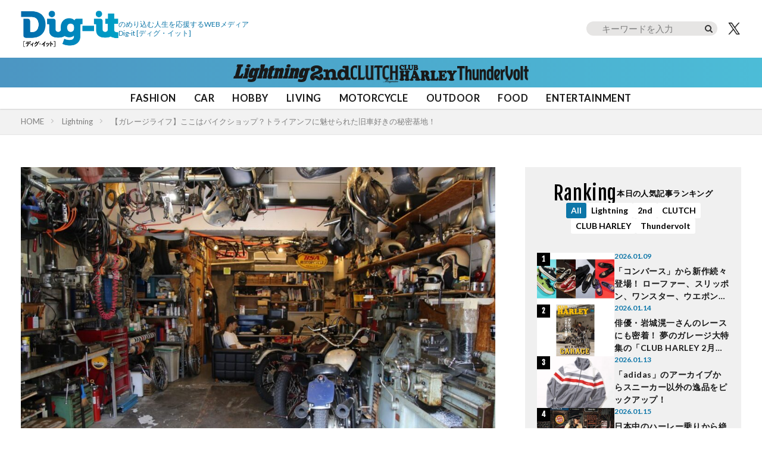

--- FILE ---
content_type: text/html; charset=UTF-8
request_url: https://dig-it.media/lightning/article/670562/
body_size: 29614
content:
<!DOCTYPE html>
<!-- 現在使用しているテンプレートファイル：single.php --><html lang="ja" prefix="og: http://ogp.me/ns#" class="t-html
t-large t-middle-pc">

<head prefix="og: http://ogp.me/ns# fb: http://ogp.me/ns/fb# article: http://ogp.me/ns/article#">
    <!-- GA4 -->
    <!-- Google tag (gtag.js) -->
    <script async src="https://www.googletagmanager.com/gtag/js?id=G-JW84DLWDHD"></script>
    <script>
        window.dataLayer = window.dataLayer || [];
        function gtag(){dataLayer.push(arguments);}
        gtag('js', new Date());

        gtag('config', 'G-JW84DLWDHD');
    </script>
    <!-- Google Tag Manager -->
    <script>(function(w,d,s,l,i){w[l]=w[l]||[];w[l].push({'gtm.start':
    new Date().getTime(),event:'gtm.js'});var f=d.getElementsByTagName(s)[0],
    j=d.createElement(s),dl=l!='dataLayer'?'&l='+l:'';j.async=true;j.src=
    'https://www.googletagmanager.com/gtm.js?id='+i+dl;f.parentNode.insertBefore(j,f);
    })(window,document,'script','dataLayer','GTM-57F43K2');</script>
    <!-- End Google Tag Manager -->

    <meta charset="UTF-8">
    <meta name='robots' content='index, follow, max-image-preview:large, max-snippet:-1, max-video-preview:-1' />

	<!-- This site is optimized with the Yoast SEO plugin v26.7 - https://yoast.com/wordpress/plugins/seo/ -->
	<title>【ガレージライフ】ここはバイクショップ？トライアンフに魅せられた旧車好きの秘密基地！ | Dig-it [ディグ・イット]</title>
	<meta name="description" content="ずらりと並んだトライアンフ、天井にまで掛けられたパーツ、そして金属を加工する旋盤など本格的な設備。もはやバイクショップにしか見えないこのガレージは、トライアンフ" />
	<link rel="canonical" href="https://dig-it.media/lightning/article/670562/" />
	<meta property="og:locale" content="ja_JP" />
	<meta property="og:type" content="article" />
	<meta property="og:title" content="【ガレージライフ】ここはバイクショップ？トライアンフに魅せられた旧車好きの秘密基地！ | Dig-it [ディグ・イット]" />
	<meta property="og:description" content="ずらりと並んだトライアンフ、天井にまで掛けられたパーツ、そして金属を加工する旋盤など本格的な設備。もはやバイクショップにしか見えないこのガレージは、トライアンフ" />
	<meta property="og:url" content="https://dig-it.media/lightning/article/670562/" />
	<meta property="og:site_name" content="Dig-it [ディグ・イット]" />
	<meta property="article:published_time" content="2021-03-29T23:00:17+00:00" />
	<meta property="article:modified_time" content="2021-10-21T05:53:08+00:00" />
	<meta property="og:image" content="https://dig-it.media/wp-content/uploads/2021/01/s-C67A1034.jpg" />
	<meta property="og:image:width" content="1200" />
	<meta property="og:image:height" content="800" />
	<meta property="og:image:type" content="image/jpeg" />
	<meta name="author" content="Lightning 編集部" />
	<meta name="twitter:card" content="summary_large_image" />
	<meta name="twitter:label1" content="執筆者" />
	<meta name="twitter:data1" content="Lightning 編集部" />
	<script type="application/ld+json" class="yoast-schema-graph">{"@context":"https://schema.org","@graph":[{"@type":"Article","@id":"https://dig-it.media/lightning/article/670562/#article","isPartOf":{"@id":"https://dig-it.media/lightning/article/670562/"},"author":{"name":"Lightning 編集部","@id":"https://dig-it.media/#/schema/person/dedbd8614fb239646f7a4ae856ea5f84"},"headline":"【ガレージライフ】ここはバイクショップ？トライアンフに魅せられた旧車好きの秘密基地！","datePublished":"2021-03-29T23:00:17+00:00","dateModified":"2021-10-21T05:53:08+00:00","mainEntityOfPage":{"@id":"https://dig-it.media/lightning/article/670562/"},"wordCount":40,"publisher":{"@id":"https://dig-it.media/#organization"},"image":{"@id":"https://dig-it.media/lightning/article/670562/#primaryimage"},"thumbnailUrl":"https://dig-it.media/wp-content/uploads/2021/01/s-C67A1034.jpg","keywords":["ガレージ","トライアンフ"],"articleSection":["Lightning"],"inLanguage":"ja"},{"@type":"WebPage","@id":"https://dig-it.media/lightning/article/670562/","url":"https://dig-it.media/lightning/article/670562/","name":"【ガレージライフ】ここはバイクショップ？トライアンフに魅せられた旧車好きの秘密基地！ | Dig-it [ディグ・イット]","isPartOf":{"@id":"https://dig-it.media/#website"},"primaryImageOfPage":{"@id":"https://dig-it.media/lightning/article/670562/#primaryimage"},"image":{"@id":"https://dig-it.media/lightning/article/670562/#primaryimage"},"thumbnailUrl":"https://dig-it.media/wp-content/uploads/2021/01/s-C67A1034.jpg","datePublished":"2021-03-29T23:00:17+00:00","dateModified":"2021-10-21T05:53:08+00:00","description":"ずらりと並んだトライアンフ、天井にまで掛けられたパーツ、そして金属を加工する旋盤など本格的な設備。もはやバイクショップにしか見えないこのガレージは、トライアンフ","breadcrumb":{"@id":"https://dig-it.media/lightning/article/670562/#breadcrumb"},"inLanguage":"ja","potentialAction":[{"@type":"ReadAction","target":["https://dig-it.media/lightning/article/670562/"]}],"author":{"name":"Lightning 編集部","@id":"https://dig-it.media/#/schema/person/dedbd8614fb239646f7a4ae856ea5f84"},"reviewedBy":[{"name":"杉村貴行","@id":"https://dig-it.media/#/schema/person/b1fe9336e7ac4dcc5dd8d7fad0628398"},{"@type":"Person","name":"沼崎明子","jobTitle":"株式会社ヘリテージ Dig-itコンテンツマネージャー"}]},{"@type":"ImageObject","inLanguage":"ja","@id":"https://dig-it.media/lightning/article/670562/#primaryimage","url":"https://dig-it.media/wp-content/uploads/2021/01/s-C67A1034.jpg","contentUrl":"https://dig-it.media/wp-content/uploads/2021/01/s-C67A1034.jpg","width":1200,"height":800},{"@type":"BreadcrumbList","@id":"https://dig-it.media/lightning/article/670562/#breadcrumb","itemListElement":[{"@type":"ListItem","position":1,"name":"ホーム","item":"https://dig-it.media"},{"@type":"ListItem","position":2,"name":"Lightning","item":"https://dig-it.media/lightning/"},{"@type":"ListItem","position":3,"name":"【ガレージライフ】ここはバイクショップ？トライアンフに魅せられた旧車好きの秘密基地！"}]},{"@type":"WebSite","@id":"https://dig-it.media/#website","url":"https://dig-it.media/","name":"Dig-it [ディグ・イット]","description":"Dig-it [ディグ・イット / Dig it]は雑誌「Lightning」「2nd（セカンド）」「CLUTCH magazine」「CLUB HARLEY」が運営するWEBメディアです。アナタが何かにのめり込むキッカケとなる特集や記事を提供しています。それはファッション？アウトドア？それとも自動車やバイク？おもちゃやD.I.Y.、さらにはアートや旅行かも知れない。衣食住のさらに先、楽しくて面白くて仕方のないことはもっとあるはず。","publisher":{"@type":"Corporation","name":"株式会社ヘリテージ","alternateName":"Heritage Inc.","brand":{"@type":"Brand","name":"Heritage Inc"},"founder":{"@type":"Person","name":"齋藤健一","jobTitle":"株式会社ヘリテージ 代表取締役社長"},"foundingDate":"2020-09-04T00:00:00+09:00","url":"https://heritage.inc/","ownershipFundingInfo":"https://heritage.inc/","contactPoint":{"@type":"ContactPoint","url":"https://heritage.inc/pages/form"},"address":{"@type":"PostalAddress","addressLocality":"Tokyo","addressRegion":"JP","postalCode":"1620805","streetAddress":"東京都新宿区矢来町43-17 矢来町ビル"},"logo":{"@type":"ImageObject","inLanguage":"ja","@id":"https://dig-it.media/#/schema/logo/image/","url":"https://dig-it.media/wp-content/uploads/2023/06/heritage_logo.png","contentUrl":"https://dig-it.media/wp-content/uploads/2023/06/heritage_logo.png","width":1500,"height":1500,"caption":"株式会社ヘリテージ"},"producer":{"@type":"Person","name":"齋藤健一","jobTitle":"株式会社ヘリテージ Dig-itプロデューサー"}},"potentialAction":[{"@type":"SearchAction","target":{"@type":"EntryPoint","urlTemplate":"https://dig-it.media/?s={search_term_string}"},"query-input":{"@type":"PropertyValueSpecification","valueRequired":true,"valueName":"search_term_string"}}],"inLanguage":"ja","accountablePerson":{"@type":"Person","name":"齋藤健一","jobTitle":"株式会社ヘリテージ 代表取締役社長","knowsAbout":"https://heritage.inc/"}},{"@type":"Organization","@id":"https://dig-it.media/#organization","name":"株式会社ヘリテージ","url":"https://dig-it.media/","logo":{"@type":"ImageObject","inLanguage":"ja","@id":"https://dig-it.media/#/schema/logo/image/","url":"https://dig-it.media/wp-content/uploads/2023/06/heritage_logo.png","contentUrl":"https://dig-it.media/wp-content/uploads/2023/06/heritage_logo.png","width":1500,"height":1500,"caption":"株式会社ヘリテージ"},"image":{"@id":"https://dig-it.media/#/schema/logo/image/"}},{"@type":"Person","@id":"https://dig-it.media/#/schema/person/dedbd8614fb239646f7a4ae856ea5f84","name":"Lightning 編集部","image":{"@type":"ImageObject","inLanguage":"ja","@id":"https://dig-it.media/#/schema/person/image/","url":"https://dig-it.media/wp-content/uploads/2021/12/LNG.jpg","contentUrl":"https://dig-it.media/wp-content/uploads/2021/12/LNG.jpg","caption":"Lightning 編集部"},"description":"ファッション、クルマ、遊びなど、こだわる大人たちに向けたアメリカンカルチャーマガジン。縦横無尽なアンテナでピックアップしたスタイルを、遊び心あるページでお届けする。","sameAs":["https://club-lightning.com/","https://www.facebook.com/lightningmagazine","https://www.instagram.com/lightningjapan/?hl=ja","https://x.com/https://twitter.com/LNG_inafes","https://www.youtube.com/c/CLUTCHMANTVfromTokyo"],"url":"https://dig-it.media/member/lightning-ed/","jobTitle":"アメリカンカルチャーマガジン"},{"@type":"Person","@id":"https://dig-it.media/#/schema/person/b1fe9336e7ac4dcc5dd8d7fad0628398","name":"おすぎ村","image":{"@type":"ImageObject","inLanguage":"ja","@id":"https://dig-it.media/#/schema/person/image/","url":"https://dig-it.media/wp-content/uploads/2022/05/s-9I1A3904.jpg","contentUrl":"https://dig-it.media/wp-content/uploads/2022/05/s-9I1A3904.jpg","caption":"おすぎ村"},"description":"『2nd』のECサイト「CLUB-2nd」にて商品企画・開発を担当。貴重なヴィンテージをサンプリングした人気ブランドへの別注などを世に送り出している。2nd、Lightningの元編集長にして現在は2ndのブランドディレクター","sameAs":["https://club-2nd.com/","https://www.facebook.com/2ndmagazine/","https://www.instagram.com/2nd_magazine/","https://x.com/https://twitter.com/2ndweb"],"url":"https://dig-it.media/member/sugimura-takayuki/","jobTitle":"株式会社ヘリテージ Dig-itマネージャー"}]}</script>
	<!-- / Yoast SEO plugin. -->


<link rel="alternate" title="oEmbed (JSON)" type="application/json+oembed" href="https://dig-it.media/wp-json/oembed/1.0/embed?url=https%3A%2F%2Fdig-it.media%2Flightning%2Farticle%2F670562%2F" />
<link rel="alternate" title="oEmbed (XML)" type="text/xml+oembed" href="https://dig-it.media/wp-json/oembed/1.0/embed?url=https%3A%2F%2Fdig-it.media%2Flightning%2Farticle%2F670562%2F&#038;format=xml" />
<style id='wp-img-auto-sizes-contain-inline-css' type='text/css'>
img:is([sizes=auto i],[sizes^="auto," i]){contain-intrinsic-size:3000px 1500px}
/*# sourceURL=wp-img-auto-sizes-contain-inline-css */
</style>
<link rel='stylesheet' id='dashicons-css' href='https://dig-it.media/wp-includes/css/dashicons.min.css?ver=6.9' type='text/css' media='all' />
<link rel='stylesheet' id='thickbox-css' href='https://dig-it.media/wp-includes/js/thickbox/thickbox.css?ver=6.9' type='text/css' media='all' />
<link rel='stylesheet' id='wp-block-library-css' href='https://dig-it.media/wp-includes/css/dist/block-library/style.min.css?ver=6.9' type='text/css' media='all' />
<style id='global-styles-inline-css' type='text/css'>
:root{--wp--preset--aspect-ratio--square: 1;--wp--preset--aspect-ratio--4-3: 4/3;--wp--preset--aspect-ratio--3-4: 3/4;--wp--preset--aspect-ratio--3-2: 3/2;--wp--preset--aspect-ratio--2-3: 2/3;--wp--preset--aspect-ratio--16-9: 16/9;--wp--preset--aspect-ratio--9-16: 9/16;--wp--preset--color--black: #000000;--wp--preset--color--cyan-bluish-gray: #abb8c3;--wp--preset--color--white: #ffffff;--wp--preset--color--pale-pink: #f78da7;--wp--preset--color--vivid-red: #cf2e2e;--wp--preset--color--luminous-vivid-orange: #ff6900;--wp--preset--color--luminous-vivid-amber: #fcb900;--wp--preset--color--light-green-cyan: #7bdcb5;--wp--preset--color--vivid-green-cyan: #00d084;--wp--preset--color--pale-cyan-blue: #8ed1fc;--wp--preset--color--vivid-cyan-blue: #0693e3;--wp--preset--color--vivid-purple: #9b51e0;--wp--preset--gradient--vivid-cyan-blue-to-vivid-purple: linear-gradient(135deg,rgb(6,147,227) 0%,rgb(155,81,224) 100%);--wp--preset--gradient--light-green-cyan-to-vivid-green-cyan: linear-gradient(135deg,rgb(122,220,180) 0%,rgb(0,208,130) 100%);--wp--preset--gradient--luminous-vivid-amber-to-luminous-vivid-orange: linear-gradient(135deg,rgb(252,185,0) 0%,rgb(255,105,0) 100%);--wp--preset--gradient--luminous-vivid-orange-to-vivid-red: linear-gradient(135deg,rgb(255,105,0) 0%,rgb(207,46,46) 100%);--wp--preset--gradient--very-light-gray-to-cyan-bluish-gray: linear-gradient(135deg,rgb(238,238,238) 0%,rgb(169,184,195) 100%);--wp--preset--gradient--cool-to-warm-spectrum: linear-gradient(135deg,rgb(74,234,220) 0%,rgb(151,120,209) 20%,rgb(207,42,186) 40%,rgb(238,44,130) 60%,rgb(251,105,98) 80%,rgb(254,248,76) 100%);--wp--preset--gradient--blush-light-purple: linear-gradient(135deg,rgb(255,206,236) 0%,rgb(152,150,240) 100%);--wp--preset--gradient--blush-bordeaux: linear-gradient(135deg,rgb(254,205,165) 0%,rgb(254,45,45) 50%,rgb(107,0,62) 100%);--wp--preset--gradient--luminous-dusk: linear-gradient(135deg,rgb(255,203,112) 0%,rgb(199,81,192) 50%,rgb(65,88,208) 100%);--wp--preset--gradient--pale-ocean: linear-gradient(135deg,rgb(255,245,203) 0%,rgb(182,227,212) 50%,rgb(51,167,181) 100%);--wp--preset--gradient--electric-grass: linear-gradient(135deg,rgb(202,248,128) 0%,rgb(113,206,126) 100%);--wp--preset--gradient--midnight: linear-gradient(135deg,rgb(2,3,129) 0%,rgb(40,116,252) 100%);--wp--preset--font-size--small: 13px;--wp--preset--font-size--medium: 20px;--wp--preset--font-size--large: 36px;--wp--preset--font-size--x-large: 42px;--wp--preset--spacing--20: 0.44rem;--wp--preset--spacing--30: 0.67rem;--wp--preset--spacing--40: 1rem;--wp--preset--spacing--50: 1.5rem;--wp--preset--spacing--60: 2.25rem;--wp--preset--spacing--70: 3.38rem;--wp--preset--spacing--80: 5.06rem;--wp--preset--shadow--natural: 6px 6px 9px rgba(0, 0, 0, 0.2);--wp--preset--shadow--deep: 12px 12px 50px rgba(0, 0, 0, 0.4);--wp--preset--shadow--sharp: 6px 6px 0px rgba(0, 0, 0, 0.2);--wp--preset--shadow--outlined: 6px 6px 0px -3px rgb(255, 255, 255), 6px 6px rgb(0, 0, 0);--wp--preset--shadow--crisp: 6px 6px 0px rgb(0, 0, 0);}:where(.is-layout-flex){gap: 0.5em;}:where(.is-layout-grid){gap: 0.5em;}body .is-layout-flex{display: flex;}.is-layout-flex{flex-wrap: wrap;align-items: center;}.is-layout-flex > :is(*, div){margin: 0;}body .is-layout-grid{display: grid;}.is-layout-grid > :is(*, div){margin: 0;}:where(.wp-block-columns.is-layout-flex){gap: 2em;}:where(.wp-block-columns.is-layout-grid){gap: 2em;}:where(.wp-block-post-template.is-layout-flex){gap: 1.25em;}:where(.wp-block-post-template.is-layout-grid){gap: 1.25em;}.has-black-color{color: var(--wp--preset--color--black) !important;}.has-cyan-bluish-gray-color{color: var(--wp--preset--color--cyan-bluish-gray) !important;}.has-white-color{color: var(--wp--preset--color--white) !important;}.has-pale-pink-color{color: var(--wp--preset--color--pale-pink) !important;}.has-vivid-red-color{color: var(--wp--preset--color--vivid-red) !important;}.has-luminous-vivid-orange-color{color: var(--wp--preset--color--luminous-vivid-orange) !important;}.has-luminous-vivid-amber-color{color: var(--wp--preset--color--luminous-vivid-amber) !important;}.has-light-green-cyan-color{color: var(--wp--preset--color--light-green-cyan) !important;}.has-vivid-green-cyan-color{color: var(--wp--preset--color--vivid-green-cyan) !important;}.has-pale-cyan-blue-color{color: var(--wp--preset--color--pale-cyan-blue) !important;}.has-vivid-cyan-blue-color{color: var(--wp--preset--color--vivid-cyan-blue) !important;}.has-vivid-purple-color{color: var(--wp--preset--color--vivid-purple) !important;}.has-black-background-color{background-color: var(--wp--preset--color--black) !important;}.has-cyan-bluish-gray-background-color{background-color: var(--wp--preset--color--cyan-bluish-gray) !important;}.has-white-background-color{background-color: var(--wp--preset--color--white) !important;}.has-pale-pink-background-color{background-color: var(--wp--preset--color--pale-pink) !important;}.has-vivid-red-background-color{background-color: var(--wp--preset--color--vivid-red) !important;}.has-luminous-vivid-orange-background-color{background-color: var(--wp--preset--color--luminous-vivid-orange) !important;}.has-luminous-vivid-amber-background-color{background-color: var(--wp--preset--color--luminous-vivid-amber) !important;}.has-light-green-cyan-background-color{background-color: var(--wp--preset--color--light-green-cyan) !important;}.has-vivid-green-cyan-background-color{background-color: var(--wp--preset--color--vivid-green-cyan) !important;}.has-pale-cyan-blue-background-color{background-color: var(--wp--preset--color--pale-cyan-blue) !important;}.has-vivid-cyan-blue-background-color{background-color: var(--wp--preset--color--vivid-cyan-blue) !important;}.has-vivid-purple-background-color{background-color: var(--wp--preset--color--vivid-purple) !important;}.has-black-border-color{border-color: var(--wp--preset--color--black) !important;}.has-cyan-bluish-gray-border-color{border-color: var(--wp--preset--color--cyan-bluish-gray) !important;}.has-white-border-color{border-color: var(--wp--preset--color--white) !important;}.has-pale-pink-border-color{border-color: var(--wp--preset--color--pale-pink) !important;}.has-vivid-red-border-color{border-color: var(--wp--preset--color--vivid-red) !important;}.has-luminous-vivid-orange-border-color{border-color: var(--wp--preset--color--luminous-vivid-orange) !important;}.has-luminous-vivid-amber-border-color{border-color: var(--wp--preset--color--luminous-vivid-amber) !important;}.has-light-green-cyan-border-color{border-color: var(--wp--preset--color--light-green-cyan) !important;}.has-vivid-green-cyan-border-color{border-color: var(--wp--preset--color--vivid-green-cyan) !important;}.has-pale-cyan-blue-border-color{border-color: var(--wp--preset--color--pale-cyan-blue) !important;}.has-vivid-cyan-blue-border-color{border-color: var(--wp--preset--color--vivid-cyan-blue) !important;}.has-vivid-purple-border-color{border-color: var(--wp--preset--color--vivid-purple) !important;}.has-vivid-cyan-blue-to-vivid-purple-gradient-background{background: var(--wp--preset--gradient--vivid-cyan-blue-to-vivid-purple) !important;}.has-light-green-cyan-to-vivid-green-cyan-gradient-background{background: var(--wp--preset--gradient--light-green-cyan-to-vivid-green-cyan) !important;}.has-luminous-vivid-amber-to-luminous-vivid-orange-gradient-background{background: var(--wp--preset--gradient--luminous-vivid-amber-to-luminous-vivid-orange) !important;}.has-luminous-vivid-orange-to-vivid-red-gradient-background{background: var(--wp--preset--gradient--luminous-vivid-orange-to-vivid-red) !important;}.has-very-light-gray-to-cyan-bluish-gray-gradient-background{background: var(--wp--preset--gradient--very-light-gray-to-cyan-bluish-gray) !important;}.has-cool-to-warm-spectrum-gradient-background{background: var(--wp--preset--gradient--cool-to-warm-spectrum) !important;}.has-blush-light-purple-gradient-background{background: var(--wp--preset--gradient--blush-light-purple) !important;}.has-blush-bordeaux-gradient-background{background: var(--wp--preset--gradient--blush-bordeaux) !important;}.has-luminous-dusk-gradient-background{background: var(--wp--preset--gradient--luminous-dusk) !important;}.has-pale-ocean-gradient-background{background: var(--wp--preset--gradient--pale-ocean) !important;}.has-electric-grass-gradient-background{background: var(--wp--preset--gradient--electric-grass) !important;}.has-midnight-gradient-background{background: var(--wp--preset--gradient--midnight) !important;}.has-small-font-size{font-size: var(--wp--preset--font-size--small) !important;}.has-medium-font-size{font-size: var(--wp--preset--font-size--medium) !important;}.has-large-font-size{font-size: var(--wp--preset--font-size--large) !important;}.has-x-large-font-size{font-size: var(--wp--preset--font-size--x-large) !important;}
/*# sourceURL=global-styles-inline-css */
</style>

<style id='classic-theme-styles-inline-css' type='text/css'>
/*! This file is auto-generated */
.wp-block-button__link{color:#fff;background-color:#32373c;border-radius:9999px;box-shadow:none;text-decoration:none;padding:calc(.667em + 2px) calc(1.333em + 2px);font-size:1.125em}.wp-block-file__button{background:#32373c;color:#fff;text-decoration:none}
/*# sourceURL=/wp-includes/css/classic-themes.min.css */
</style>
<link rel="https://api.w.org/" href="https://dig-it.media/wp-json/" /><link rel="alternate" title="JSON" type="application/json" href="https://dig-it.media/wp-json/wp/v2/posts/670562" /><link rel="stylesheet" href="https://dig-it.media/wp-content/themes/the-thor/css/swiper.min.css">
<link rel="stylesheet" href="https://dig-it.media/wp-content/themes/the-thor/css/icon.min.css">
<link rel="stylesheet" href="https://fonts.googleapis.com/css?family=Lato:300,400,700">
<link rel="stylesheet" href="https://fonts.googleapis.com/css?family=Fjalla+One">
<link class="css-async" rel href="https://fonts.googleapis.com/css?family=Noto+Sans+JP:400,500,600,700">
<link rel="stylesheet" href="https://dig-it.media/wp-content/themes/the-thor/style.min.css">
<link rel="stylesheet" href="https://dig-it.media/wp-content/themes/digit_cms/style-user.css?1764537812">
<script src="https://ajax.googleapis.com/ajax/libs/jquery/3.6.4/jquery.min.js"></script>
<script src="https://cdn.jsdelivr.net/npm/swiper@8/swiper-bundle.min.js"></script>
<meta http-equiv="X-UA-Compatible" content="IE=edge">
<meta name="viewport" content="width=device-width, initial-scale=1, viewport-fit=cover"/>
<script>
(function(i,s,o,g,r,a,m){i['GoogleAnalyticsObject']=r;i[r]=i[r]||function(){
(i[r].q=i[r].q||[]).push(arguments)},i[r].l=1*new Date();a=s.createElement(o),
m=s.getElementsByTagName(o)[0];a.async=1;a.src=g;m.parentNode.insertBefore(a,m)
})(window,document,'script','https://www.google-analytics.com/analytics.js','ga');

ga('create', 'UA-209829365-1', 'auto');
ga('send', 'pageview');
</script>
<style>
@media only screen and (min-width: 768px){.still {height: 600px;}}.eyecatch__link.eyecatch__link-mask:hover::after{content: "READ MORE";}.eyecatch__link.eyecatch__link-maskzoom:hover::after{content: "READ MORE";}.eyecatch__link.eyecatch__link-maskzoomrotate:hover::after{content: "READ MORE";}.content .es-LiconBox:before{background-color:#a83f3f;}.content .es-LiconCircle:before{background-color:#a83f3f;}.content .es-BTiconBox:before{background-color:#a83f3f;}.content .es-BTiconCircle:before{background-color:#a83f3f;}.content .es-BiconObi{border-color:#a83f3f;}.content .es-BiconCorner:before{background-color:#a83f3f;}.content .es-BiconCircle:before{background-color:#a83f3f;}.content .es-BmarkHatena::before{background-color:#005293;}.content .es-BmarkExcl::before{background-color:#b60105;}.content .es-BmarkQ::before{background-color:#005293;}.content .es-BmarkQ::after{border-top-color:#005293;}.content .es-BmarkA::before{color:#b60105;}.content .es-BsubTradi::before{color:#ffffff;background-color:#b60105;border-color:#b60105;}.btn__link-primary{color:#ffffff; background-color:#3f3f3f;}.content .btn__link-primary{color:#ffffff; background-color:#3f3f3f;}.searchBtn__contentInner .btn__link-search{color:#ffffff; background-color:#3f3f3f;}.btn__link-secondary{color:#ffffff; background-color:#3f3f3f;}.content .btn__link-secondary{color:#ffffff; background-color:#3f3f3f;}.btn__link-search{color:#ffffff; background-color:#3f3f3f;}.btn__link-normal{color:#3f3f3f;}.content .btn__link-normal{color:#3f3f3f;}.btn__link-normal:hover{background-color:#3f3f3f;}.content .btn__link-normal:hover{background-color:#3f3f3f;}.comments__list .comment-reply-link{color:#3f3f3f;}.comments__list .comment-reply-link:hover{background-color:#3f3f3f;}@media only screen and (min-width: 992px){.subNavi__link-pickup{color:#3f3f3f;}}@media only screen and (min-width: 992px){.subNavi__link-pickup:hover{background-color:#3f3f3f;}}.partsH2-1 h2{color:#191919; border-color:#000000;}.partsH3-61 h3{color:#191919;}.partsH3-61 h3::after{background-color:#f2f2f2;}.content h4{color:#191919}.content h5{color:#191919}.content ul > li::before{color:#a83f3f;}.content ul{color:#191919;}.content ol > li::before{color:#a83f3f; border-color:#a83f3f;}.content ol > li > ol > li::before{background-color:#a83f3f; border-color:#a83f3f;}.content ol > li > ol > li > ol > li::before{color:#a83f3f; border-color:#a83f3f;}.content ol{color:#191919;}.content .balloon .balloon__text{color:#191919; background-color:#f2f2f2;}.content .balloon .balloon__text-left:before{border-left-color:#f2f2f2;}.content .balloon .balloon__text-right:before{border-right-color:#f2f2f2;}.content .balloon-boder .balloon__text{color:#191919; background-color:#ffffff;  border-color:#d8d8d8;}.content .balloon-boder .balloon__text-left:before{border-left-color:#d8d8d8;}.content .balloon-boder .balloon__text-left:after{border-left-color:#ffffff;}.content .balloon-boder .balloon__text-right:before{border-right-color:#d8d8d8;}.content .balloon-boder .balloon__text-right:after{border-right-color:#ffffff;}.content blockquote{color:#191919; background-color:#f2f2f2;}.content blockquote::before{color:#d8d8d8;}.content table{color:#191919; border-top-color:#E5E5E5; border-left-color:#E5E5E5;}.content table th{background:#7f7f7f; color:#ffffff; ;border-right-color:#E5E5E5; border-bottom-color:#E5E5E5;}.content table td{background:#ffffff; ;border-right-color:#E5E5E5; border-bottom-color:#E5E5E5;}.content table tr:nth-child(odd) td{background-color:#f2f2f2;}
</style>
<link rel="icon" href="https://dig-it.media/wp-content/uploads/2021/10/cropped-digit-32x32.png" sizes="32x32" />
<link rel="icon" href="https://dig-it.media/wp-content/uploads/2021/10/cropped-digit-192x192.png" sizes="192x192" />
<link rel="apple-touch-icon" href="https://dig-it.media/wp-content/uploads/2021/10/cropped-digit-180x180.png" />
<meta name="msapplication-TileImage" content="https://dig-it.media/wp-content/uploads/2021/10/cropped-digit-270x270.png" />
    
    
    <script async src="https://pagead2.googlesyndication.com/pagead/js/adsbygoogle.js?client=ca-pub-4785365514657080"
    crossorigin="anonymous"></script>

    </head>

<body class=" t-logoSp30 t-logoPc60 t-headerCenter" id="top">
    <!-- Google Tag Manager (noscript) -->
    <noscript><iframe src="https://www.googletagmanager.com/ns.html?id=GTM-57F43K2" height="0" width="0" style="display:none;visibility:hidden"></iframe></noscript>
    <!-- End Google Tag Manager (noscript) -->

    
    <!--l-header-->
	<header class="l-header l-header-shadow">

    <div class="l-header__container">

        <div class="l-header__title-wrap">
            <!--logo-->
                        <p class="l-header__title">
                            <a class="l-header__title-link" href="https://dig-it.media">
                                            <img class="l-header__title-logo" src="https://dig-it.media/wp-content/uploads/2022/09/dig-it-1-1.png" alt="Dig-it [ディグ・イット]" width="164px" height="60px">
                                    </a>
                        </p>
                        <!--/logo-->

            <!-- siteTitle_copy -->
            <p class="l-header__title-copy">のめり込む人生を応援するWEBメディア<br class="sp"><span>Dig-it</span> [ディグ・イット]</p>
            <!-- /siteTitle_copy -->
        </div>

        <!-- header_right -->
        <div class="l-header__right">
            <form role="search" method="get" id="searchform" class="searchform" action="https://dig-it.media/">
	<div>
    <div class="serach_btn_sp"></div>
		<label class="screen-reader-text" for="s"></label>
		<input type="text" value="" name="s" id="s" placeholder="キーワードを入力"/>
		<input type="submit" id="searchsubmit" value="" />
	</div>
</form>
            <a href="https://twitter.com/Heritage_Dig_it" class="l-header__tw" target="_blank" title="X">
                <img src="/wp-content/themes/digit_cms/img/icon_x_bk.png" width="28" height="23" alt="X">
            </a>
            <a href="javascript:void(0)" class="l-header__hamburger js-nav-open">
                <img src="/wp-content/themes/digit_cms/img/icon_hamburger.png" width="24" height="14" alt="メニュー">
            </a>
        </div>
        <!-- /header_right -->

            </div>

    <!-- ブラントリスト -->
            <div class="l-header__brand">
            <ul class="l-header__brand-list">
                                        <li class="l-header__brand-item l-header__bland-item--lightning">
                            <a href="https://dig-it.media/lightning/" class="l-header__brand-link">
                                <img src="https://dig-it.media/wp-content/uploads/2025/10/lightning_logo.png" 
                                    width="129" 
                                    height="30" 
                                    alt="Lightning"
                                >
                            </a>
                        </li>
                                                <li class="l-header__brand-item l-header__bland-item--2nd">
                            <a href="https://dig-it.media/2nd/" class="l-header__brand-link">
                                <img src="https://dig-it.media/wp-content/uploads/2025/10/2nd_logo.png" 
                                    width="68" 
                                    height="30" 
                                    alt="2nd"
                                >
                            </a>
                        </li>
                                                <li class="l-header__brand-item l-header__bland-item--clutch">
                            <a href="https://dig-it.media/clutch/" class="l-header__brand-link">
                                <img src="https://dig-it.media/wp-content/uploads/2025/10/clutch_logo.png" 
                                    width="81" 
                                    height="30" 
                                    alt="CLUTCH"
                                >
                            </a>
                        </li>
                                                <li class="l-header__brand-item l-header__bland-item--clubharley">
                            <a href="https://dig-it.media/clubharley/" class="l-header__brand-link">
                                <img src="https://dig-it.media/wp-content/uploads/2025/10/club-harley_logo.png" 
                                    width="97" 
                                    height="30" 
                                    alt="CLUB HARLEY"
                                >
                            </a>
                        </li>
                                                <li class="l-header__brand-item l-header__bland-item--thundervolt">
                            <a href="https://dig-it.media/thundervolt/" class="l-header__brand-link">
                                <img src="https://dig-it.media/wp-content/uploads/2025/10/thundervolt_logo.png" 
                                    width="149" 
                                    height="30" 
                                    alt="Thundervolt"
                                >
                            </a>
                        </li>
                                    </ul>
        </div>
            <!-- /ブラントリスト -->

    <!-- ジャンルリスト -->
    <div class="l-header__genre">
        <ul class="l-header__genre-list">
		<li class="l-header__genre-item"><a href="https://dig-it.media/genre/fashion/" data-wpel-link="internal">FASHION</a></li>
		<li class="l-header__genre-item"><a href="https://dig-it.media/genre/car/" data-wpel-link="internal">CAR</a></li>
		<li class="l-header__genre-item"><a href="https://dig-it.media/genre/hobby/" data-wpel-link="internal">HOBBY</a></li>
		<li class="l-header__genre-item"><a href="https://dig-it.media/genre/living/" data-wpel-link="internal">LIVING</a></li>
		<li class="l-header__genre-item"><a href="https://dig-it.media/genre/motorcycle/" data-wpel-link="internal">MOTORCYCLE</a></li>
		<li class="l-header__genre-item"><a href="https://dig-it.media/genre/outdoor/" data-wpel-link="internal">OUTDOOR</a></li>
		<li class="l-header__genre-item"><a href="https://dig-it.media/genre/food/" data-wpel-link="internal">FOOD</a></li>
		<li class="l-header__genre-item"><a href="https://dig-it.media/genre/entertainment/" data-wpel-link="internal">ENTERTAINMENT</a></li>
	</ul>
    </div>
    <!-- /ジャンルリスト -->

</header>
    <!--/l-header-->

	<!--l-nav-->
	<div class="l-nav__bg"></div>
<nav class="l-nav">
    <div class="l-nav__body">
        <div class="l-nav__inner">

            <!-- ブラントリスト -->
            <div class="l-nav__section">
                <h3>Media</h3>
                                    <ul class="l-nav__brand-list">
                                                        <li class="l-nav__brand-item l-nav__brand-item--lightning">
                                    <a href="https://dig-it.media/lightning/" class="l-nav__brand-link">
                                        <img src="https://dig-it.media/wp-content/uploads/2025/10/lightning_logo.png" 
                                            width="129" 
                                            height="30" 
                                            alt="Lightning"
                                        >
                                    </a>
                                </li>
                                                                <li class="l-nav__brand-item l-nav__brand-item--2nd">
                                    <a href="https://dig-it.media/2nd/" class="l-nav__brand-link">
                                        <img src="https://dig-it.media/wp-content/uploads/2025/10/2nd_logo.png" 
                                            width="68" 
                                            height="30" 
                                            alt="2nd"
                                        >
                                    </a>
                                </li>
                                                                <li class="l-nav__brand-item l-nav__brand-item--clutch">
                                    <a href="https://dig-it.media/clutch/" class="l-nav__brand-link">
                                        <img src="https://dig-it.media/wp-content/uploads/2025/10/clutch_logo.png" 
                                            width="81" 
                                            height="30" 
                                            alt="CLUTCH"
                                        >
                                    </a>
                                </li>
                                                                <li class="l-nav__brand-item l-nav__brand-item--clubharley">
                                    <a href="https://dig-it.media/clubharley/" class="l-nav__brand-link">
                                        <img src="https://dig-it.media/wp-content/uploads/2025/10/club-harley_logo.png" 
                                            width="97" 
                                            height="30" 
                                            alt="CLUB HARLEY"
                                        >
                                    </a>
                                </li>
                                                                <li class="l-nav__brand-item l-nav__brand-item--thundervolt">
                                    <a href="https://dig-it.media/thundervolt/" class="l-nav__brand-link">
                                        <img src="https://dig-it.media/wp-content/uploads/2025/10/thundervolt_logo.png" 
                                            width="149" 
                                            height="30" 
                                            alt="Thundervolt"
                                        >
                                    </a>
                                </li>
                                                    </ul>
                                </div>
            <!-- /ブラントリスト -->

            <!-- ジャンルリスト -->
            <div class="l-nav__section">
                <h3>Genre</h3>
                                <ul class="l-nav__genre-list">
                                            <li class="l-nav__genre-item">
                            <a href="https://dig-it.media/genre/fashion/" class="l-nav__genre-link">FASHION</a>
                        </li>
                                            <li class="l-nav__genre-item">
                            <a href="https://dig-it.media/genre/car/" class="l-nav__genre-link">CAR</a>
                        </li>
                                            <li class="l-nav__genre-item">
                            <a href="https://dig-it.media/genre/hobby/" class="l-nav__genre-link">HOBBY</a>
                        </li>
                                            <li class="l-nav__genre-item">
                            <a href="https://dig-it.media/genre/living/" class="l-nav__genre-link">LIVING</a>
                        </li>
                                            <li class="l-nav__genre-item">
                            <a href="https://dig-it.media/genre/motorcycle/" class="l-nav__genre-link">MOTORCYCLE</a>
                        </li>
                                            <li class="l-nav__genre-item">
                            <a href="https://dig-it.media/genre/outdoor/" class="l-nav__genre-link">OUTDOOR</a>
                        </li>
                                            <li class="l-nav__genre-item">
                            <a href="https://dig-it.media/genre/food/" class="l-nav__genre-link">FOOD</a>
                        </li>
                                            <li class="l-nav__genre-item">
                            <a href="https://dig-it.media/genre/entertainment/" class="l-nav__genre-link">ENTERTAINMENT</a>
                        </li>
                                    </ul>
            </div>
            <!-- /ジャンルリスト -->

            <!-- SNS、会社情報 -->
            <div class="l-nav__section l-nav__section--sns-info">
                <!-- SNS -->
                <ul class="l-nav__sns-list">
                    <li class="l-nav__sns-item">
                        <a href="https://twitter.com/Heritage_Dig_it" target="_blank" title="X" class="l-nav__sns-link l-nav__sns-link--x">
                            <img src="/wp-content/themes/digit_cms/img/icon_x_bk.png" width="24" height="24" alt="X">
                        </a>
                    </li>
                </ul>
                <!-- /SNS -->

                <!-- 会社情報 -->
                <ul class="l-nav__info-list">
                    <li class="l-nav__info-item">
                        <a href="https://dig-it.media/about/" class="l-nav__sns-link l-nav__sns-link--x">
                            Dig-itとは？
                        </a>
                    </li>
                    <li class="l-nav__info-item">
                        <a href="https://heritage.inc/privacy-policy/" target="_blank" class="l-nav__sns-link l-nav__sns-link--x">
                            プライバシーポリシー
                        </a>
                    </li>
                    <li class="l-nav__info-item">
                        <a href="https://heritage.inc/" target="_blank" class="l-nav__sns-link l-nav__sns-link--x">
                            運営会社
                        </a>
                    </li>
                    <li class="l-nav__info-item">
                        <a href="https://dig-it.media/contact/" class="l-nav__sns-link l-nav__sns-link--x">
                            各種お問い合わせ
                        </a>
                    </li>
                </ul>
                <!-- /会社情報 -->
            </div>
            <!-- /SNS、会社情報 -->

        </div>
    </div>
    <a class="l-nav__close js-nav-close" href="javascript:void(0)"><img src="https://dig-it.media/wp-content/themes/digit_cms/img/icon_close.svg"></a>
</nav>	<!--/l-nav-->

    <!--l-headerBottom-->
	<div class="l-headerBottom">




</div>	<!--l-headerBottom-->


    <script async src="https://securepubads.g.doubleclick.net/tag/js/gpt.js"></script>
    <script>
        var googletag = googletag || {};
        googletag.cmd = googletag.cmd || [];

        var pbjs = pbjs || {};
        pbjs.que = pbjs.que || [];
        var failSafeTimeout = 2500;

        var path_value = location.pathname.substr(0, 40);
        var ref_value = document.referrer ? document.referrer.split("/")[2] : 'null';
        googletag.cmd.push(function() {
                        googletag.defineSlot('/22866471557/DI/DIDT_LNTP', [[1, 1], [300, 250], [320, 180], [320, 100], 'fluid', [320, 50]], 'DI/DIDT_LNTP').addService(googletag.pubads());
            googletag.defineSlot('/22866471557/DI/DIDT_LNMD', [[1, 1], [300, 250], [320, 180], [320, 100], 'fluid', [320, 50]], 'DI/DIDT_LNMD').addService(googletag.pubads());
            googletag.defineSlot('/22866471557/DI/DIDT_LNBM', [[1, 1], [300, 250], [320, 180], [320, 100], 'fluid', [320, 50]], 'DI/DIDT_LNBM').addService(googletag.pubads());
            googletag.pubads().enableSingleRequest();
            googletag.pubads().setTargeting('URLs', path_value);
            googletag.pubads().disableInitialLoad();
            googletag.enableServices();

            function callAdserver() {
                if (pbjs.adserverCalled) return;
                pbjs.adserverCalled = true;
                googletag.pubads().refresh();
            }

            pbjs.que.push(function() {
                pbjs.rp.requestBids({
                    callback: callAdserver
                });
            });

            setTimeout(function() {
                callAdserver();
            }, failSafeTimeout);
        });
    </script>




<div class="wider">
    <div class="breadcrumb"><ul class="breadcrumb__list container"><li class="breadcrumb__item icon-home"><a href="https://dig-it.media">HOME</a></li><li class="breadcrumb__item"><a href="https://dig-it.media/lightning/">Lightning</a></li><li class="breadcrumb__item breadcrumb__item-current"><a href="https://dig-it.media/lightning/article/670562/">【ガレージライフ】ここはバイクショップ？トライアンフに魅せられた旧車好きの秘密基地！</a></li></ul></div></div>

    
    
<!--l-wrapper-->
<div class="l-wrapper">

    <!--l-main-->
        <main class="l-main">

        <!-- <div class="dividerBottom"> -->

            
                                                            <div class="eyecatch-main">
                                                            <img width="1024" height="683" src="https://dig-it.media/wp-content/uploads/2021/01/s-C67A1034-1024x683.jpg" class="attachment-large size-large wp-post-image" alt="" decoding="async" fetchpriority="high" />                                                    </div>
                    
                    <h1 class="heading heading-primary">【ガレージライフ】ここはバイクショップ？トライアンフに魅せられた旧車好きの秘密基地！</h1>
                    <ul class="dateList dateList-main">
                                                                                    <li class="dateList__item icon-clock">
                                                                    <img src="/wp-content/themes/digit_cms/img/icon_edited.svg" width="14" height="14" alt="" />2021.10.21　
                                                                    <img src="/wp-content/themes/digit_cms/img/icon_post.svg" width="14" height="14" alt="" />2021.03.30                                </li>
                                                                                                </ul>
                
                
                                    <div class="content first-p"><p>ずらりと並んだトライアンフ、天井にまで掛けられたパーツ、そして金属を加工する旋盤など本格的な設備。もはやバイクショップにしか見えないこのガレージは、トライアンフ好きが高じて作ってしまったという。間違ってカスタムをオーダーしに入ってしまいそうな店構え（店ではないが）の奥を覗いてみよう。</p></div>
                
                
                <div class="p-article-info p-article-info-top">
    <dl class="p-article-info-tag">
    <dt>TAG :</dt>
    <dd>
      <ul>
        <li><a href='https://dig-it.media/tag/garage/'>ガレージ</a></li><li><a href='https://dig-it.media/tag/triumph/'>トライアンフ</a></li>      </ul>
    </dd>
  </dl>
    <div class="p-article-info-term_wrap">
    <dl class="p-article-info-term">
      <dt>MEDIA :</dt>
      <dd>
        <a class="" href="https://dig-it.media/lightning/">Lightning</a>      </dd>
    </dl>
    <dl class="p-article-info-term">
      <dt>GENRE :</dt>
      <dd>
        <a class="" href="https://dig-it.media/genre/motorcycle/">MOTORCYCLE</a>      </dd>
    </dl>
  </div>
</div>
                                    <div class="content outline_wrap">
				<div class="outline ">
				<span class="outline__title">CONTENTS</span>
				<input class="outline__toggle" id="outline__toggle" type="checkbox" >
				<label class="outline__switch" for="outline__toggle"></label>
				<div class="outline__container">
				<ul class="outline__list outline__list-2"><li class="outline__item"><a class="outline__link" href="#outline_1__1"><span class="outline__number">1</span> パーツのストックもインテリアに！ バイクショップ顔負けのガレージ。</a></li><li class="outline__item"><a class="outline__link" href="#outline_1__2"><span class="outline__number">2</span> これほどのガレージを持つ沖野さんの愛車を拝見！</a><ul class="outline__list outline__list-3"><li class="outline__item"><a class="outline__link" href="#outline_1__2_1"><span class="outline__number">2.1</span> 【1939 TRIUMPH SPEED TWIN】輸入から整備まで手掛けた大切な愛車。</a></li></ul></li></ul>
				</div>
				</div></div>
                
            
            
            <!--postContents-->
            <div class="postContents">
                

                                        <section class="content partsH2-1 partsH3-61">
                            
<h2 id="outline_1__1">パーツのストックもインテリアに！ バイクショップ顔負けのガレージ。</h2>
<p>バイクショップのような雰囲気を放つこのガレージの持ち主は、都内で美容室を経営する沖野廣和さん。10代からバイクに乗り、25歳で初めて旧車に手を出した。</p>
<figure id="attachment_670569" class="wp-caption alignnone"><img decoding="async" class="size-full wp-image-670569" src="https://dig-it.media/wp-content/uploads/2021/01/s-C67A1043.jpg" alt="" width="1200" height="800" /><figcaption class="wp-caption-text">国内外のオークションなどを駆使して、当時の純正やレアなメーカーのパーツをコツコツと集めているそう</figcaption></figure>
<p>それが今も魅了され続けているトライアンフであり、そこから複数台を乗り継ぎ、今は1930年代〜’40年代のトライアンフを3台所有している。自分で整備から登録までするほど、バイクをいじるのが一番の趣味。</p>
<figure id="attachment_670570" class="wp-caption alignnone"><img decoding="async" class="size-full wp-image-670570" src="https://dig-it.media/wp-content/uploads/2021/01/s-C67A1040.jpg" alt="" width="1200" height="800" /><figcaption class="wp-caption-text">今ではすごい数になってしまったパーツは、天井にぶら下げてインテリアとしても活用</figcaption></figure>
<p>当初は保管場所くらいに考えていたガレージだが、専用の工具や機械が増え、今ではバイクショップ顔負けの環境となっている。完璧なガレージビルダーだ。</p>
<figure id="attachment_670576" class="wp-caption alignnone"><img decoding="async" class="size-full wp-image-670576" src="https://dig-it.media/wp-content/uploads/2021/01/s-C67A1054.jpg" alt="" width="1200" height="800" /><figcaption class="wp-caption-text">壁一面に工具を引っ掛けるだけで、立派なインテリアになっている。とにかくバイクの整備が好きで、友人のバイクもここで整備してしまうことも</figcaption></figure>
<p>「トライアンフの魅力は、高回転で回るエンジンだからこそのスピード感ですね。ただロングツーリングは疲れます（笑）。いろんな年代のものを乗りましたが、個人的に別体と言われるエンジンとミッションが別々になった1962年までの乗り味が好きですね。</p>
<p>基本的に自分でなんでも整備したいので、いつのまにかとんでもない設備に（笑）。独学で学び、わからないところは友人のバイクショップに聞いて、エンジンまで触れるようになりました。ワンオフのマフラーも自作なんです。バイクを触ることが自分の中で最高の気分転換なんですよ」</p>
<figure id="attachment_670580" class="wp-caption alignnone"><img decoding="async" class="size-full wp-image-670580" src="https://dig-it.media/wp-content/uploads/2021/01/s-C67A1090.jpg" alt="" width="1200" height="800" /><figcaption class="wp-caption-text">以前は美容室が入っており、フルスケルトンの状態で借りたため、トイレもなかったそう。ここがレストルームで、ドアにもバイクのパーツを使用</figcaption></figure>
<figure id="attachment_670591" class="wp-caption alignnone"><img decoding="async" class="size-full wp-image-670591" src="https://dig-it.media/wp-content/uploads/2021/01/s-C67A1022.jpg" alt="" width="1200" height="800" /><figcaption class="wp-caption-text">普段はシャッターが閉まり、都心の大通り沿いだがセキュリティも万全。レンガはもともとの建物で、その雰囲気に合わせてウッドの扉にしたという</figcaption></figure>
<div class="google_ads_wrap"><div id="DI/DIDT_LNMD" style="min-width: 300px; min-height: 50px;">
      <script>
        googletag.cmd.push(function() { googletag.display("DI/DIDT_LNMD"); });
      </script>
    </div></div><h2 id="outline_1__2">これほどのガレージを持つ沖野さんの愛車を拝見！</h2>
<h3 id="outline_1__2_1">【1939 TRIUMPH SPEED TWIN】輸入から整備まで手掛けた大切な愛車。</h3>
<p><img decoding="async" class="alignnone size-full wp-image-670592" src="https://dig-it.media/wp-content/uploads/2021/01/s-C67A1111.jpg" alt="" width="1200" height="800" /></p>
<p>トライアンフのエポックメイキング的なモデルとなったのが、1938年にリリースされたスピードツイン。アメリカで購入したが、かなりボロボロだったので、時間をかけて再生させた。トラの名車をボバーにカスタムした。</p>
<p><img decoding="async" class="alignnone size-full wp-image-670593" src="https://dig-it.media/wp-content/uploads/2021/01/s-C67A1117.jpg" alt="" width="1200" height="800" /></p>
<p>特筆すべき点は、第二次世界大戦時に発電機に使われていたエンジンを搭載しているところ。</p>
<p><img decoding="async" class="alignnone size-full wp-image-670594" src="https://dig-it.media/wp-content/uploads/2021/01/s-C67A1112.jpg" alt="" width="1200" height="800" /></p>
<p>メーター類はフルオリジナルではないが雰囲気を合わせてカスタムしている。</p>
<p style="text-align: center;">◆</p>
<p>自宅とは別にガレージを所有するという、自宅と職場以外に自分だけの秘密基地があるのは羨ましい限り。これぞ究極の遊びと言えるのではないだろうか。</p>
<p><a class="btn_01" href="https://funq.jp/lightning/garage-life_lng/" target="_blank" rel="noopener noreferrer">「ガレージ」のある暮らしを見る</a></p>
<p>（出典／「<a href="https://www.amazon.co.jp/gp/product/B07FDKWPHW/ref=as_li_qf_asin_il_tl?ie=UTF8&amp;tag=eipub-fb-22&amp;creative=1211&amp;linkCode=as2&amp;creativeASIN=B07FDKWPHW&amp;linkId=020bdb70d15a72b75d9a6896c02bab9c" target="_blank" rel="noopener noreferrer">Lightning 2018年9月号 Vol.293</a>」）</p>
                        </section>
                        <div class="p-article-info p-article-info-bottom">
  <p class="p-article-info-credit-bottom">Text/S.Sato　佐藤周平　Photo/A.Shimosaka　下坂明弘</p>
</div>
                                        
                                
                                    <div class="google_ads_wrap">
                        <div id='DI/DIDT_LNBM' style='min-width: 300px; min-height: 50px;'>
                            <script>
                                googletag.cmd.push(function() { googletag.display('DI/DIDT_LNBM'); });
                            </script>
                        </div>
                    </div>
                
                <!-- プロフィール -->
<div class="profile-wrap">
	<input class="profile-toggle" id="profile-toggle" type="checkbox">
	<label class="profile-switch" for="profile-toggle"></label>
	<div class="profile profile-container">
		<div class="profile__author">
						<div class="profile__text">この記事を書いた人</div>
						<div class="profile__sp">
				<div class="profile__sp_left">
					<img class="profile__img" src="https://dig-it.media/wp-content/uploads/2021/12/LNG-375x375.jpg" alt="Lightning 編集部" width="80" height="80" >
				</div>
				<div class="profile__sp_right">
					<div class="profile__sp_text">この記事を書いた人</div>
					<h2 class="profile__name">Lightning 編集部</h2>
										<h3 class="profile__group">アメリカンカルチャーマガジン</h3>
									</div>
			</div>
		</div>
		<div class="profile__contents">
			<div class="profile__description">
			ファッション、クルマ、遊びなど、こだわる大人たちに向けたアメリカンカルチャーマガジン。縦横無尽なアンテナでピックアップしたスタイルを、遊び心あるページでお届けする。			</div>
			<ul class="profile__list">
									<li class="profile__item">
						<a class="profile__link icon-facebook" href="https://www.facebook.com/lightningmagazine"></a>
					</li>
													<li class="profile__item">
						<a class="profile__link icon-twitter" href="https://twitter.com/LNG_inafes"></a>
					</li>
													<li class="profile__item">
						<a class="profile__link icon-instagram" href="https://www.instagram.com/lightningjapan/?hl=ja"></a>
					</li>
																	<li class="profile__item">
						<a class="profile__link icon-youtube" href="https://www.youtube.com/c/CLUTCHMANTVfromTokyo"></a>
					</li>
															</ul>

							<div class="btn btn-center">
					<a class="c-btn c-btn--viewmore c-btn--small" href="https://dig-it.media/member/lightning-ed/">投稿一覧へ</a>
				</div>
					</div>
	</div>
</div>
<!-- /プロフィール -->
                <div class="c-single-share">
    <div class="c-single-share__header">SHARE：</div>
    <div class="c-single-share__body">
        <ul class="c-single-share__list">
            <!-- Twitter/X -->
            <li class="c-single-share__item">
                <a class="c-single-share__btn" href="https://twitter.com/intent/tweet?url=https%3A%2F%2Fdig-it.media%2Flightning%2Farticle%2F670562%2F&text=%E3%80%90%E3%82%AC%E3%83%AC%E3%83%BC%E3%82%B8%E3%83%A9%E3%82%A4%E3%83%95%E3%80%91%E3%81%93%E3%81%93%E3%81%AF%E3%83%90%E3%82%A4%E3%82%AF%E3%82%B7%E3%83%A7%E3%83%83%E3%83%97%EF%BC%9F%E3%83%88%E3%83%A9%E3%82%A4%E3%82%A2%E3%83%B3%E3%83%95%E3%81%AB%E9%AD%85%E3%81%9B%E3%82%89%E3%82%8C%E3%81%9F%E6%97%A7%E8%BB%8A%E5%A5%BD%E3%81%8D%E3%81%AE%E7%A7%98%E5%AF%86%E5%9F%BA%E5%9C%B0%EF%BC%81" target="_blank" title="Twitter/X">
                    <img src="https://dig-it.media/wp-content/themes/digit_cms/img/share-btn_x.png" alt="Twitter/X">
                </a>
            </li>
            <!-- Threads -->
            <li class="c-single-share__item">
                <a class="c-single-share__btn" href="https://www.threads.net/intent/post?text=%E3%80%90%E3%82%AC%E3%83%AC%E3%83%BC%E3%82%B8%E3%83%A9%E3%82%A4%E3%83%95%E3%80%91%E3%81%93%E3%81%93%E3%81%AF%E3%83%90%E3%82%A4%E3%82%AF%E3%82%B7%E3%83%A7%E3%83%83%E3%83%97%EF%BC%9F%E3%83%88%E3%83%A9%E3%82%A4%E3%82%A2%E3%83%B3%E3%83%95%E3%81%AB%E9%AD%85%E3%81%9B%E3%82%89%E3%82%8C%E3%81%9F%E6%97%A7%E8%BB%8A%E5%A5%BD%E3%81%8D%E3%81%AE%E7%A7%98%E5%AF%86%E5%9F%BA%E5%9C%B0%EF%BC%81+https%3A%2F%2Fdig-it.media%2Flightning%2Farticle%2F670562%2F" target="_blank" title="Threads">
                    <img src="https://dig-it.media/wp-content/themes/digit_cms/img/share-btn_threads.png" alt="Threads">
                </a>
            </li>
            <!-- Facebook -->
            <li class="c-single-share__item">
                <a class="c-single-share__btn" href="https://www.facebook.com/sharer/sharer.php?u=https%3A%2F%2Fdig-it.media%2Flightning%2Farticle%2F670562%2F" target="_blank" title="Facebook">
                    <img src="https://dig-it.media/wp-content/themes/digit_cms/img/share-btn_facebook.png" alt="Facebook">
                </a>
            </li>
            <!-- LINE -->
            <li class="c-single-share__item">
                <a class="c-single-share__btn" href="https://social-plugins.line.me/lineit/share?url=https%3A%2F%2Fdig-it.media%2Flightning%2Farticle%2F670562%2F&text=%E3%80%90%E3%82%AC%E3%83%AC%E3%83%BC%E3%82%B8%E3%83%A9%E3%82%A4%E3%83%95%E3%80%91%E3%81%93%E3%81%93%E3%81%AF%E3%83%90%E3%82%A4%E3%82%AF%E3%82%B7%E3%83%A7%E3%83%83%E3%83%97%EF%BC%9F%E3%83%88%E3%83%A9%E3%82%A4%E3%82%A2%E3%83%B3%E3%83%95%E3%81%AB%E9%AD%85%E3%81%9B%E3%82%89%E3%82%8C%E3%81%9F%E6%97%A7%E8%BB%8A%E5%A5%BD%E3%81%8D%E3%81%AE%E7%A7%98%E5%AF%86%E5%9F%BA%E5%9C%B0%EF%BC%81" target="_blank" title="LINE">
                    <img src="https://dig-it.media/wp-content/themes/digit_cms/img/share-btn_line.png" alt="LINE">
                </a>
            </li>
            <!-- Copy URL -->
            <li class="c-single-share__item">
                <button class="c-single-share__btn" onclick="copyToClipboard('https://dig-it.media/lightning/article/670562/')" title="URLをコピー" type="button">
                    <img src="https://dig-it.media/wp-content/themes/digit_cms/img/share-btn_copy.png" alt="URLをコピー">
                </button>
            </li>
        </ul>
    </div>
</div>

<script>
function copyToClipboard(text) {
    if (navigator.clipboard && window.isSecureContext) {
        // モダンブラウザでHTTPS環境の場合
        navigator.clipboard.writeText(text).then(function() {
            alert('URLをコピーしました！');
        }).catch(function(err) {
            console.error('コピーに失敗しました: ', err);
            fallbackCopyToClipboard(text);
        });
    } else {
        // フォールバック方式
        fallbackCopyToClipboard(text);
    }
}

function fallbackCopyToClipboard(text) {
    const textArea = document.createElement("textarea");
    textArea.value = text;
    textArea.style.position = "fixed";
    textArea.style.left = "-999999px";
    textArea.style.top = "-999999px";
    document.body.appendChild(textArea);
    textArea.focus();
    textArea.select();
    
    try {
        document.execCommand('copy');
        alert('URLをコピーしました！');
    } catch (err) {
        console.error('コピーに失敗しました: ', err);
        alert('コピーに失敗しました。手動でURLをコピーしてください: ' + text);
    }
    
    document.body.removeChild(textArea);
}
</script>                
                <div class="wider" id="tags_recent">
                    
                        
                    
                        
                                                            <div class="categoryBox">
                        <div class="container">
                            <h2 class="heading heading-main u-bold"><i class="icon-folder"></i>関連する記事<span></span></h2>

                            <ul class="categoryBox__list">
                                                                                                    <li class="categoryBox__item">

                                                                                    <div class="eyecatch">
                                                <a class="eyecatch__link eyecatch__link-maskzoomrotate" href="https://dig-it.media/lightning/article/840902/">
                                                                                                            <img width="375" height="265" src="https://dig-it.media/wp-content/uploads/2024/07/thumbnail_-6-375x265.jpg" class="attachment-icatch375 size-icatch375 wp-post-image" alt="" decoding="async" loading="lazy" />                                                                                                    </a>
                                            </div>
                                        
                                        <div class="categoryBox__contents">
                                                                                            <ul class="dateList">
                                                                                                            <li class="dateList__item icon-clock">
                                                                                                                            2024.07.17                                                                                                                    </li>
                                                                                                                                                        </ul>
                                            
                                            <h2 class="heading heading-tertiary">
                                                <a href="https://dig-it.media/lightning/article/840902/">トライアンフ乗りが愛したブライトリング</a>
                                            </h2>
                                        </div>
                                    </li>
                                                                    <li class="categoryBox__item">

                                                                                    <div class="eyecatch">
                                                <a class="eyecatch__link eyecatch__link-maskzoomrotate" href="https://dig-it.media/clutch/article/836200/">
                                                                                                            <img width="375" height="251" src="https://dig-it.media/wp-content/uploads/2024/04/thumbnail_-104-375x251.jpg" class="attachment-icatch375 size-icatch375 wp-post-image" alt="" decoding="async" loading="lazy" />                                                                                                    </a>
                                            </div>
                                        
                                        <div class="categoryBox__contents">
                                                                                            <ul class="dateList">
                                                                                                            <li class="dateList__item icon-clock">
                                                                                                                            2024.05.29                                                                                                                    </li>
                                                                                                                                                        </ul>
                                            
                                            <h2 class="heading heading-tertiary">
                                                <a href="https://dig-it.media/clutch/article/836200/">「Attractions」Director・西崎智成の上級ヴィンテージコーデと愛用品</a>
                                            </h2>
                                        </div>
                                    </li>
                                                                    <li class="categoryBox__item">

                                                                                    <div class="eyecatch">
                                                <a class="eyecatch__link eyecatch__link-maskzoomrotate" href="https://dig-it.media/lightning/article/825760/">
                                                                                                            <img width="375" height="250" src="https://dig-it.media/wp-content/uploads/2024/02/s-SCRAMBLER-400-X-375x250.jpg" class="attachment-icatch375 size-icatch375 wp-post-image" alt="" decoding="async" loading="lazy" />                                                                                                    </a>
                                            </div>
                                        
                                        <div class="categoryBox__contents">
                                                                                            <ul class="dateList">
                                                                                                            <li class="dateList__item icon-clock">
                                                                                                                            2024.02.14                                                                                                                    </li>
                                                                                                                                                        </ul>
                                            
                                            <h2 class="heading heading-tertiary">
                                                <a href="https://dig-it.media/lightning/article/825760/">トライアンフから「SPEED 400」と「SCRAMBLER 400 X」が登場！</a>
                                            </h2>
                                        </div>
                                    </li>
                                                                    <li class="categoryBox__item">

                                                                                    <div class="eyecatch">
                                                <a class="eyecatch__link eyecatch__link-maskzoomrotate" href="https://dig-it.media/clutch/article/821326/">
                                                                                                            <img width="375" height="250" src="https://dig-it.media/wp-content/uploads/2023/12/thumbnail_-96-375x250.jpg" class="attachment-icatch375 size-icatch375 wp-post-image" alt="" decoding="async" loading="lazy" />                                                                                                    </a>
                                            </div>
                                        
                                        <div class="categoryBox__contents">
                                                                                            <ul class="dateList">
                                                                                                            <li class="dateList__item icon-clock">
                                                                                                                            2024.02.02                                                                                                                    </li>
                                                                                                                                                        </ul>
                                            
                                            <h2 class="heading heading-tertiary">
                                                <a href="https://dig-it.media/clutch/article/821326/">戦績を残した1950年代までの3台のレースバイク。英国ゴールデンエイジの産物をとくと見よ。</a>
                                            </h2>
                                        </div>
                                    </li>
                                                            </ul>
                        </div>
                    </div>

                </div>
            </div>
            <!--/postContents-->

            



            
                        
            <!-- コメント -->
                        <!-- コメント -->





                            <!-- PVカウンター -->
                                <!-- /PVカウンター -->
            


        <!-- </div> -->

    </main>
    <!--/l-main-->

    <!-- Pick Up（SP） -->
    
    
	<section class="c-pr c-pr--single c-pr--single--sp">
		<div class="c-pr__catch">
			<h3 class="c-pr__catch-main">
				<span class="c-pr__catch-main-en">Pick Up</span>
				<span class="c-pr__catch-main-ja">おすすめ記事</span>
			</h3>
		</div>
				<article class="archive__item">

				<div class="archive__item-lables">
					
									</div>

									<div class="eyecatch">

						
						<a class="eyecatch__link eyecatch__link-maskzoomrotate" href="https://dig-it.media/beatles_days/">
															<img src="https://dig-it.media/wp-content/uploads/2025/12/beatles_960-640.jpg" width="0" height="0" alt="【連載】ビートルズのことを考えない日は一日もなかった" >
													</a>
					</div>
				
				<div class="archive__contents">

					
					<h2 class="heading heading-secondary">
						<a href="https://dig-it.media/beatles_days/">【連載】ビートルズのことを考えない日は一日もなかった</a>
					</h2>

                    						<ul class="dateList">
															<li class="dateList__item icon-clock">2024.02.05</li>
																											</ul>
					
					<p class="phrase phrase-secondary">
						80年代、私的ビートルズ物語。 ビートルズ研究と収集に勤しむビートルデイズを始めて早44年（Since1980）。 なにをするにもビートルズが基準だった『昭和40年男』編集長のビートルズ史を、 当時の出来事とともに振り返ります。					</p>

				<!-- PR記事であることを示すタグ -->
				
					<div class="btn btn-right">
                        <a class="c-btn c-btn--viewmore" href="https://dig-it.media/beatles_days/">続きを読む</a>
                    </div>

		</div>
		</article>
				<article class="archive__item">

				<div class="archive__item-lables">
					<a class="archive__item-brand" href="https://dig-it.media/clutch/">CLUTCH</a>
					<a class="archive__item-genre" href="https://dig-it.media/genre/fashion/">FASHION</a>				</div>

									<div class="eyecatch">

						
						<a class="eyecatch__link eyecatch__link-maskzoomrotate" href="https://dig-it.media/clutch/article/887618/">
															<img src="https://dig-it.media/wp-content/uploads/2025/12/s-DNP-1f.jpg" width="0" height="0" alt="日本屈指のインディアンジュエリーブランドが放つ、美しき馬蹄のシルバージュエリー。" >
													</a>
					</div>
				
				<div class="archive__contents">

					
					<h2 class="heading heading-secondary">
						<a href="https://dig-it.media/clutch/article/887618/">日本屈指のインディアンジュエリーブランドが放つ、美しき馬蹄のシルバージュエリー。</a>
					</h2>

                    						<ul class="dateList">
															<li class="dateList__item icon-clock">2025.12.24</li>
																											</ul>
					
					<p class="phrase phrase-secondary">
						日本屈指のインディアンジュエリーブランド・ファーストアローズがこの冬新たにリリースした「馬蹄」を象った「ホースシュー」シリーズ。奇しくも2026年は午（うま）年。ファッション面だけでなく、来年こそは飛躍を願う人にとって最高の開運アイテムとなるはずだ。 新作「ホースシュー」シリーズを一挙紹介！ 1. ...					</p>

				<!-- PR記事であることを示すタグ -->
				
					<div class="btn btn-right">
                        <a class="c-btn c-btn--viewmore" href="https://dig-it.media/clutch/article/887618/">続きを読む</a>
                    </div>

		</div>
		</article>
				<article class="archive__item">

				<div class="archive__item-lables">
					<a class="archive__item-brand" href="https://dig-it.media/lightning/">Lightning</a>
					<a class="archive__item-genre" href="https://dig-it.media/genre/living/">LIVING</a>				</div>

									<div class="eyecatch">

						
						<a class="eyecatch__link eyecatch__link-maskzoomrotate" href="https://dig-it.media/lightning/article/887927/">
															<img src="https://dig-it.media/wp-content/uploads/2025/12/s-DNP-A-3-MARV0286-2.jpg" width="0" height="0" alt="オリジナル建材で古民家をスタイリッシュにリニューアル！ ビフォーアフターを大公開!!" >
													</a>
					</div>
				
				<div class="archive__contents">

					
					<h2 class="heading heading-secondary">
						<a href="https://dig-it.media/lightning/article/887927/">オリジナル建材で古民家をスタイリッシュにリニューアル！ ビフォーアフターを大公開!!</a>
					</h2>

                    						<ul class="dateList">
															<li class="dateList__item icon-clock">2025.12.28</li>
																											</ul>
					
					<p class="phrase phrase-secondary">
						2025 年の夏の時点では床だけが施工されただけの古民家を再び訪れると、当時とはまったく違う姿になっていた。カントリーベースはこの家にどんな魔法をかけたのか？ 何でもない空き家が宝物なる材料と技術 [caption id="attachment_887933" align="alignnone" w...					</p>

				<!-- PR記事であることを示すタグ -->
				
					<div class="btn btn-right">
                        <a class="c-btn c-btn--viewmore" href="https://dig-it.media/lightning/article/887927/">続きを読む</a>
                    </div>

		</div>
		</article>
				<article class="archive__item">

				<div class="archive__item-lables">
					<a class="archive__item-brand" href="https://dig-it.media/2nd/">2nd</a>
					<a class="archive__item-genre" href="https://dig-it.media/genre/fashion/">FASHION</a>				</div>

									<div class="eyecatch">

						
						<a class="eyecatch__link eyecatch__link-maskzoomrotate" href="https://dig-it.media/2nd/article/885714/">
															<img src="https://dig-it.media/wp-content/uploads/2026/01/83f328aa80445ad405711d80ea2a8a4f.jpg" width="0" height="0" alt="【Waiper×2nd別注】フランス軍の名作パンツを綿麻素材で再現！ M-52 コットンリネントラウザー登場" >
													</a>
					</div>
				
				<div class="archive__contents">

					
					<h2 class="heading heading-secondary">
						<a href="https://dig-it.media/2nd/article/885714/">【Waiper×2nd別注】フランス軍の名作パンツを綿麻素材で再現！ M-52 コットンリネントラウザー登場</a>
					</h2>

                    						<ul class="dateList">
															<li class="dateList__item icon-clock">2025.11.28</li>
																											</ul>
					
					<p class="phrase phrase-secondary">
						これまでに、有名ブランドから新進気鋭ブランドまで幅広いコラボレーションアイテムを完全受注生産で世に送り出してきた「2nd別注」。今回もまた、渾身の別注が完成！ ＞＞購入はこちらから！ 【Waiper×2nd】French Army M-52 Trousers 軍放出品やセレクト、オリジナルアイテムま...					</p>

				<!-- PR記事であることを示すタグ -->
				
					<div class="btn btn-right">
                        <a class="c-btn c-btn--viewmore" href="https://dig-it.media/2nd/article/885714/">続きを読む</a>
                    </div>

		</div>
		</article>
				<article class="archive__item">

				<div class="archive__item-lables">
					<a class="archive__item-brand" href="https://dig-it.media/lightning/">Lightning</a>
					<a class="archive__item-genre" href="https://dig-it.media/genre/living/">LIVING</a>				</div>

									<div class="eyecatch">

						
						<a class="eyecatch__link eyecatch__link-maskzoomrotate" href="https://dig-it.media/lightning/article/887909/">
															<img src="https://dig-it.media/wp-content/uploads/2025/12/s-DNP-1019_0033.jpg" width="0" height="0" alt="憧れの平屋が実現できる！ かつてスクリーン越しに憧れたアメリカンハウスで暮らす" >
													</a>
					</div>
				
				<div class="archive__contents">

					
					<h2 class="heading heading-secondary">
						<a href="https://dig-it.media/lightning/article/887909/">憧れの平屋が実現できる！ かつてスクリーン越しに憧れたアメリカンハウスで暮らす</a>
					</h2>

                    						<ul class="dateList">
															<li class="dateList__item icon-clock">2025.12.31</li>
																											</ul>
					
					<p class="phrase phrase-secondary">
						かつてスクリーン越しに憧れた、夢が詰まったアメリカンハウス。到底叶わないと思っていたその景色が、実は日本でも実現できるそうなんです。新婚ホヤホヤの編集部員、パピー高野とジョージが、アメリカンスタイルを得意とする、埼玉県を中心に海外スタイルのお家を手掛ける注文住宅・輸入住宅の専門店「古川工務店」の住宅...					</p>

				<!-- PR記事であることを示すタグ -->
				
					<div class="btn btn-right">
                        <a class="c-btn c-btn--viewmore" href="https://dig-it.media/lightning/article/887909/">続きを読む</a>
                    </div>

		</div>
		</article>
		</section>
    <!-- /Pick Up（SP） -->

                        <!--l-sidebar-->
<aside class="l-sidebar">
    
    
    <div class="widgetSticky">

		<!-- おすすめ記事 -->
		        <!-- /おすすめ記事 -->

		<!-- 人気記事ランキング -->
				<div class="rankingBox rankingBox--sidebar ">
    <div class="container">
        <div class="rankingBox__header">
            <h2 class="rankingBox__title">                
                                    <span class="rankingBox__title-main">Ranking</span>
                
                                    <span class="rankingBox__title-sub">本日の人気記事ランキング</span>
                            </h2>

            <div class="rankingBox__btns">
                <button class="rankingBox__btn is-current" data-cat="">All</button>
                                        <button class="rankingBox__btn" data-cat="84">
                            Lightning                        </button>
                                                <button class="rankingBox__btn" data-cat="62">
                            2nd                        </button>
                                                <button class="rankingBox__btn" data-cat="2">
                            CLUTCH                        </button>
                                                <button class="rankingBox__btn" data-cat="998">
                            CLUB HARLEY                        </button>
                                                <button class="rankingBox__btn" data-cat="1012">
                            Thundervolt                        </button>
                                    </div>
        </div>
        <div class="rankingBox__scroll">
            <div class="rankingBox__swiper">
                <div class="swiper-wrapper">
                    <div class="rankingBox__inner">
                        <div class="rank-offline" style="display: none;">
                            <p>オフラインのためランキングが表示できません</p>
                        </div>
                    </div>
                </div>
                <div class="rankingBox__nav">
                    <div class="swiper-button-prev rankingBox__nav-prev"></div>
                    <div class="swiper-button-next rankingBox__nav-next"></div>
                </div>
            </div>
        </div>
    </div>
</div>
				<!-- /人気記事ランキング -->

		<!-- 人気商品ランキング -->
		
<div class="c-product-ranking">
    <div class="c-product-ranking__header">
        <h3>
            <span class="c-product-ranking__header-en">Product</span>
            <span class="c-product-ranking__header-ja">人気商品ランキング</span>
        </h3>
    </div>
    <div class="c-product-ranking__body">
        <div class="c-product-ranking__swiper">
            <div class="swiper-wrapper">
                                    <div class="c-product-ranking__list swiper-slide">
                                                    <a class="c-product-ranking__item" href="https://club-lightning.com/products/lightning-t-core-leather-lover-newspaperbag?srsltid=AfmBOoq6t47ubTQgwbWeUIz1kOvbzu8Szst9nc5gFD08hzlCxT-J9wT-" target="_blank">
                                <div class="c-product-ranking__item-img">
                                                                            <img src="https://dig-it.media/wp-content/uploads/2025/11/s-Capture-18-1000x667.jpg" alt="池田工芸 × Lightning T-core Leather Lover Bag 茶芯ニュースペーパーバッグ">
                                                                        <div class="c-product-ranking__item-label">1</div>
                                </div>
                                <div class="c-product-ranking__item-textbox">
                                    <p class="c-product-ranking__item-title">池田工芸 × Lightning T-core Leather Lover Bag 茶芯ニュースペーパーバッグ</p>
                                    <p class="c-product-ranking__item-price">¥158,400</p>
                                </div>
                            </a>
                                                                                <a class="c-product-ranking__item" href="https://club-lightning.com/products/ikedakougei-lightning-horsehide-t-core-leather-lover-helmet-bag?srsltid=AfmBOoot0EUNxoTqbY9CHq52JN8h5aZHCN0noD8mMqoWMZ_Wc-2nvCJm" target="_blank">
                                <div class="c-product-ranking__item-img">
                                                                            <img src="https://dig-it.media/wp-content/uploads/2025/10/5.jpg" alt="池田工芸 × Lightning 純国産「茶芯」ホースハイド T-Core Leather Lover Helmet Bag【公式オンライン限定】">
                                                                        <div class="c-product-ranking__item-label">2</div>
                                </div>
                                <div class="c-product-ranking__item-textbox">
                                    <p class="c-product-ranking__item-title">池田工芸 × Lightning 純国産「茶芯」ホースハイド T-Core Leather Lover Helmet Bag【公式オンライン限定】</p>
                                    <p class="c-product-ranking__item-price">¥93,500</p>
                                </div>
                            </a>
                                                                                <a class="c-product-ranking__item" href="https://club-lightning.com/products/four-seven-nine-lightning-lightning-soaring?srsltid=AfmBOoozJFM3IEyMG4XwYSM-OHgSQcnZvyJ2WQUNnY6QUfuL0V2yrmHC" target="_blank">
                                <div class="c-product-ranking__item-img">
                                                                            <img src="https://dig-it.media/wp-content/uploads/2025/12/IMG_1612-1000x667.webp" alt="four seven nine × Lightning 【PURE METAL RING】稲妻モチーフ／純銀×純金 別注モデル">
                                                                        <div class="c-product-ranking__item-label">3</div>
                                </div>
                                <div class="c-product-ranking__item-textbox">
                                    <p class="c-product-ranking__item-title">four seven nine × Lightning 【PURE METAL RING】稲妻モチーフ／純銀×純金 別注モデル</p>
                                    <p class="c-product-ranking__item-price">¥121,000</p>
                                </div>
                            </a>
                                                                                <a class="c-product-ranking__item" href="https://club-lightning.com/products/danner-postman?srsltid=AfmBOorT_GGpr3u-xR4JjhHWBlTnMvsfncLLdTyn6VCDDbs5Gwlzzvpe" target="_blank">
                                <div class="c-product-ranking__item-img">
                                                                            <img src="https://dig-it.media/wp-content/uploads/2026/01/1080_1080_3b02eb2e-db84-4d04-bd83-357c5068e1e3-1000x667.jpg" alt="Danner x Lightning ホースハイドポストマンシューズ">
                                                                        <div class="c-product-ranking__item-label">4</div>
                                </div>
                                <div class="c-product-ranking__item-textbox">
                                    <p class="c-product-ranking__item-title">Danner x Lightning ホースハイドポストマンシューズ</p>
                                    <p class="c-product-ranking__item-price">¥64,900</p>
                                </div>
                            </a>
                                                                                <a class="c-product-ranking__item" href="https://club-lightning.com/products/lightning-t-core-leather-lover-tote-bag" target="_blank">
                                <div class="c-product-ranking__item-img">
                                                                            <img src="https://dig-it.media/wp-content/uploads/2025/11/s-20251020matsushima008-1000x667.jpg" alt="池田工芸 × Lightning T-core Leather Lover Tote Bag 茶芯ホースハイドビッグトート">
                                                                        <div class="c-product-ranking__item-label">5</div>
                                </div>
                                <div class="c-product-ranking__item-textbox">
                                    <p class="c-product-ranking__item-title">池田工芸 × Lightning T-core Leather Lover Tote Bag 茶芯ホースハイドビッグトート</p>
                                    <p class="c-product-ranking__item-price">¥124,300</p>
                                </div>
                            </a>
                                                                        </div>
                                    <div class="c-product-ranking__list swiper-slide">
                                                    <a class="c-product-ranking__item" href="https://club-lightning.com/products/ikedakougei-lightning-mini-helmet-bag?srsltid=AfmBOoorSl8eE9y3SKjqWSQp71lpAkrr9IijVRWWqZernbfuN9UoV6Fh" target="_blank">
                                <div class="c-product-ranking__item-img">
                                                                            <img src="https://dig-it.media/wp-content/uploads/2025/10/4.jpg" alt="池田工芸 × Lightning 純国産「茶芯」ホースハイド T-Core Leather Lover Minimet Bag【公式オンライン限定】">
                                                                        <div class="c-product-ranking__item-label">6</div>
                                </div>
                                <div class="c-product-ranking__item-textbox">
                                    <p class="c-product-ranking__item-title">池田工芸 × Lightning 純国産「茶芯」ホースハイド T-Core Leather Lover Minimet Bag【公式オンライン限定】</p>
                                    <p class="c-product-ranking__item-price">¥68,200</p>
                                </div>
                            </a>
                                                                                <a class="c-product-ranking__item" href="https://club-lightning.com/products/ikedakougei-lightning-horsehide-buddy-bag?srsltid=AfmBOop5bph3FcPQ9NVam-uucRrBGEh4Rcggdro1O-1x_Td_s0n4TmiG" target="_blank">
                                <div class="c-product-ranking__item-img">
                                                                            <img src="https://dig-it.media/wp-content/uploads/2025/10/1.jpg" alt="池田工芸 × Lightning 純国産「茶芯」ホースハイド バディバッグ【公式オンライン限定】">
                                                                        <div class="c-product-ranking__item-label">7</div>
                                </div>
                                <div class="c-product-ranking__item-textbox">
                                    <p class="c-product-ranking__item-title">池田工芸 × Lightning 純国産「茶芯」ホースハイド バディバッグ【公式オンライン限定】</p>
                                    <p class="c-product-ranking__item-price">¥84,700</p>
                                </div>
                            </a>
                                                                                <a class="c-product-ranking__item" href="https://club-lightning.com/products/lightning-red-t-core-leather-lover-buddy-bag?srsltid=AfmBOopx9ahqzujn38aX2SwwMDY7frDnTezOYP0lkj-swcVqyTDQASk1" target="_blank">
                                <div class="c-product-ranking__item-img">
                                                                            <img src="https://dig-it.media/wp-content/uploads/2026/01/30_f91648c9-cbaa-4575-b86d-2b11a39270cb-1000x666.jpg" alt="池田工芸 × Lightning 「赤茶芯」ホースハイド バディバッグ">
                                                                        <div class="c-product-ranking__item-label">8</div>
                                </div>
                                <div class="c-product-ranking__item-textbox">
                                    <p class="c-product-ranking__item-title">池田工芸 × Lightning 「赤茶芯」ホースハイド バディバッグ</p>
                                    <p class="c-product-ranking__item-price">¥84,700</p>
                                </div>
                            </a>
                                                                                <a class="c-product-ranking__item" href="https://club-lightning.com/products/brunel-co-hatmakers-shinnkihikaku-mohikannogawa-tea-core-horse-leather-bucket-hat?srsltid=AfmBOopRPrK20Ksd6YMDdvFBk6nHBjXbJwg06-btTQE3X2xD3_1iniFp" target="_blank">
                                <div class="c-product-ranking__item-img">
                                                                            <img src="https://dig-it.media/wp-content/uploads/2026/01/1015ogawa026_nuki-1000x666.webp" alt="BRUNEL &amp; CO. HATMAKERS × 新喜皮革 × モヒカン小川　茶芯馬革バケットハット">
                                                                        <div class="c-product-ranking__item-label">9</div>
                                </div>
                                <div class="c-product-ranking__item-textbox">
                                    <p class="c-product-ranking__item-title">BRUNEL &amp; CO. HATMAKERS × 新喜皮革 × モヒカン小川　茶芯馬革バケットハット</p>
                                    <p class="c-product-ranking__item-price">¥38,500</p>
                                </div>
                            </a>
                                                                                <a class="c-product-ranking__item" href="https://club-lightning.com/products/lightning-yuka-edition-elegant-jacket?srsltid=AfmBOoox9w70mGs6MkcWC8IWUJ1XqOjzWJyGH6N5xuADQLzsbPj-N7Sn" target="_blank">
                                <div class="c-product-ranking__item-img">
                                                                            <img src="https://dig-it.media/wp-content/uploads/2025/12/erj_page_01.jpg" alt="エレガントライダースジャケット Lightning YUKA EDITION">
                                                                        <div class="c-product-ranking__item-label">10</div>
                                </div>
                                <div class="c-product-ranking__item-textbox">
                                    <p class="c-product-ranking__item-title">エレガントライダースジャケット Lightning YUKA EDITION</p>
                                    <p class="c-product-ranking__item-price">¥90,200</p>
                                </div>
                            </a>
                                                                        </div>
                            </div>
            <div class="c-product-ranking__nav">
                <div class="swiper-button-prev c-product-ranking__nav-prev"></div>
                <div class="swiper-button-next c-product-ranking__nav-next"></div>
            </div>
            <!-- <div class="c-product-ranking__pagination c-product-ranking__pagination--brands"></div> -->
        </div>
    </div>
</div>
		<!-- /人気商品ランキング -->

        <!-- 広告 -->
                    <div class="google_ads_wrap">
                <div id='DI/DIDT_LNTP' style='min-width: 300px; min-height: 50px;'>
                    <script>
                        googletag.cmd.push(function() { googletag.display('DI/DIDT_LNTP'); });
                    </script>
                </div>
            </div>
                <!-- /広告 -->



		<!-- メディアバナー -->
        <div class="side_banner">
			<div class="media_side_banner">
						<a href="https://dig-it.media/feature/lng_bess" >
				<img src="https://dig-it.media/wp-content/uploads/2025/10/bess_960-640.jpg" width="364" height="230" alt="">
			</a>
		</div>
			<div class="media_side_banner">
						<a href="https://dig-it.media/lightning/lng_firstarrows" >
				<img src="https://dig-it.media/wp-content/uploads/2025/10/fa_960-640.jpg" width="364" height="230" alt="">
			</a>
		</div>
			<div class="media_side_banner">
						<a href="https://club-2nd.com/collections/2nd-flea-market?srsltid=AfmBOooqEOK5UcmvITDki0h0jrHakpMTQia6AvISakdsRTqafV4Fq0Fv" >
				<img src="https://dig-it.media/wp-content/uploads/2025/10/s-2nd_fleamarket_726-484.jpg" width="364" height="230" alt="">
			</a>
		</div>
	</div>
        <!-- /メディアバナー -->

		<!-- POP ART BANANAS -->
		
<div class="c-popart-bananas">
    <div class="c-popart-bananas__header">
        <h3>
            <img class="c-popart-bananas__header-img" src="https://dig-it.media/wp-content/themes/digit_cms/img/popart-bananas_title.png" alt="POP ART BANANAS">
            <span class="c-popart-bananas__header-ja">今月のおすすめアート</span>
            <span class="c-popart-bananas__header-en">BEST5</span>
        </h3>
    </div>
    <div class="c-popart-bananas__body">
        <div class="c-popart-bananas__swiper">
            <div class="swiper-wrapper">
                                    <div class="swiper-slide">
                                                    <a class="c-popart-bananas__item" href="https://pop-art-bananas.com/products/rat-with-roller" target="_blank">
                                                        <div class="c-popart-bananas__item-img">
                                                                            <img src="https://dig-it.media/wp-content/uploads/2025/12/609_e8b91c4b-81cf-4c62-9aa4-eddb914cad45.webp" alt="【2/1までの期間限定販売】【限定30枚】Rat with Roller / バンクシー">
                                                                        <div class="c-popart-bananas__item-label">1</div>
                                </div>
                                <div class="c-popart-bananas__item-textbox">
                                    <p class="c-popart-bananas__item-title">【2/1までの期間限定販売】【限定30枚】Rat with Roller / バンクシー</p>
                                    <p class="c-popart-bananas__item-price">¥25,300</p>
                                </div>
                                                    </a>
                                            </div>
                                    <div class="swiper-slide">
                                                    <a class="c-popart-bananas__item" href="https://pop-art-bananas.com/products/coral-horizon" target="_blank">
                                                        <div class="c-popart-bananas__item-img">
                                                                            <img src="https://dig-it.media/wp-content/uploads/2025/11/494_042f3da1-06ad-42bc-91a0-8f4af0ce40bd.webp" alt="【購入特典付】Coral Horizon 版画額装品 直筆サイン入り / 永井 博 ＜限定エディション数：80枚＞">
                                                                        <div class="c-popart-bananas__item-label">2</div>
                                </div>
                                <div class="c-popart-bananas__item-textbox">
                                    <p class="c-popart-bananas__item-title">【購入特典付】Coral Horizon 版画額装品 直筆サイン入り / 永井 博 ＜限定エディション数：80枚＞</p>
                                    <p class="c-popart-bananas__item-price">¥187,000</p>
                                </div>
                                                    </a>
                                            </div>
                                    <div class="swiper-slide">
                                                    <a class="c-popart-bananas__item" href="https://pop-art-bananas.com/products/untitled-figures-1985" target="_blank">
                                                        <div class="c-popart-bananas__item-img">
                                                                            <img src="https://dig-it.media/wp-content/uploads/2026/01/177_alumi_silver.webp" alt="再入荷【限定5枚】Untitled (Figures) 1985 / キース・へリング">
                                                                        <div class="c-popart-bananas__item-label">3</div>
                                </div>
                                <div class="c-popart-bananas__item-textbox">
                                    <p class="c-popart-bananas__item-title">再入荷【限定5枚】Untitled (Figures) 1985 / キース・へリング</p>
                                    <p class="c-popart-bananas__item-price">¥49,500</p>
                                </div>
                                                    </a>
                                            </div>
                                    <div class="swiper-slide">
                                                    <a class="c-popart-bananas__item" href="https://pop-art-bananas.com/products/under-the-sea" target="_blank">
                                                        <div class="c-popart-bananas__item-img">
                                                                            <img src="https://dig-it.media/wp-content/uploads/2026/01/386_alumi_silver.webp" alt="【限定5枚】UNDER THE SEA - DISNEY 1990s / クリスチャン・リース・ラッセン">
                                                                        <div class="c-popart-bananas__item-label">4</div>
                                </div>
                                <div class="c-popart-bananas__item-textbox">
                                    <p class="c-popart-bananas__item-title">【限定5枚】UNDER THE SEA - DISNEY 1990s / クリスチャン・リース・ラッセン</p>
                                    <p class="c-popart-bananas__item-price">¥54,560</p>
                                </div>
                                                    </a>
                                            </div>
                                    <div class="swiper-slide">
                                                    <a class="c-popart-bananas__item" href="https://pop-art-bananas.com/products/mussaka-aberg-museum-1990s" target="_blank">
                                                        <div class="c-popart-bananas__item-img">
                                                                            <img src="https://dig-it.media/wp-content/uploads/2026/01/282_alumi_black.webp" alt="【2/1まで期間限定販売】【限定15枚】MUSSAKA - Åberg Museum 1990s / ラッセ・アベリ">
                                                                        <div class="c-popart-bananas__item-label">5</div>
                                </div>
                                <div class="c-popart-bananas__item-textbox">
                                    <p class="c-popart-bananas__item-title">【2/1まで期間限定販売】【限定15枚】MUSSAKA - Åberg Museum 1990s / ラッセ・アベリ</p>
                                    <p class="c-popart-bananas__item-price">¥41,030</p>
                                </div>
                                                    </a>
                                            </div>
                            </div>
            <div class="c-popart-bananas__nav">
                <div class="swiper-button-prev c-popart-bananas__nav-prev"></div>
                <div class="swiper-button-next c-popart-bananas__nav-next"></div>
            </div>
            <div class="c-popart-bananas__pagination c-popart-bananas__pagination--brands"></div>
        </div>
    </div>
</div>
		<!-- /POP ART BANANAS -->

		<!-- 最新号 -->
        
    
    <!--  -->

    
            <div class="c-ctg">

                            <div class="p-brand-meta">
                    <div class="p-brand-meta__top">
                        <p class="p-brand-meta__logo">
                            <img src="https://dig-it.media/wp-content/uploads/2025/10/lightning_logo.png" width="516" height="120" alt="">
                        </p>
                        <p class="p-brand-meta__des">こだわりのある暮らしを追求するライフスタイルマガジン「Lightning（ライトニング）」。1994年に創刊して以来、アメリカンカルチャーをベースとしたファッション、クルマ、フード、インテリアなど、我々が楽しいと感じることにアンテナを張り巡らし、あらゆる情報を紹介しています。</p>                    </div>
                </div>
            
			        </div>
            <!-- /最新号 -->

		<!-- Latest issue 最新号 -->
        

<div class="c-book ">
    <div class="c-book__header">
        <h3>
            <span class="c-book__header-en">Latest Issue</span>
            <span class="c-book__header-ja">最新号</span>
        </h3>
    </div>
    <div class="c-book__body">
                    <div class="c-book__swiper">
                <div class="swiper-wrapper">
                                                <div class="swiper-slide">
                                <div class="c-book__item">
                                    <a href="https://heritage-onlineshop.com/products/lightning_202601_vol381" target="_blank" class="c-book__item-link">
                                        <div class="c-book__item-img">
                                                                                            <img src="https://dig-it.media/wp-content/uploads/2025/12/s-4912192410269-737x1000.jpg" width="737" height="1000" alt="2026年2月号" >
                                                                                    </div>
                                        <div class="c-book__item-textbox">
                                            <p class="c-book__item-title">Lightning</p>
                                            <p class="c-book__item-subtitle">2026年2月号<br>Vol.382</p>
                                            <p class="c-book__item-btn">購入はこちら</p>
                                        </div>
                                    </a>
                                </div>
                            </div>
                                                <div class="swiper-slide">
                                <div class="c-book__item">
                                    <a href="https://heritage-onlineshop.com/products/2nd_202601_vol216" target="_blank" class="c-book__item-link">
                                        <div class="c-book__item-img">
                                                                                            <img src="https://dig-it.media/wp-content/uploads/2025/11/2nd_202601-737x1000.jpg" width="737" height="1000" alt="2026年1月号" >
                                                                                    </div>
                                        <div class="c-book__item-textbox">
                                            <p class="c-book__item-title">2nd</p>
                                            <p class="c-book__item-subtitle">2026年1月号<br>Vol.216</p>
                                            <p class="c-book__item-btn">購入はこちら</p>
                                        </div>
                                    </a>
                                </div>
                            </div>
                                                <div class="swiper-slide">
                                <div class="c-book__item">
                                    <a href="https://heritage-onlineshop.com/products/clutch_202602_vol102-mf" target="_blank" class="c-book__item-link">
                                        <div class="c-book__item-img">
                                                                                            <img src="https://dig-it.media/wp-content/uploads/2025/12/4912033830263.webp" width="700" height="950" alt="2026年2月号" >
                                                                                    </div>
                                        <div class="c-book__item-textbox">
                                            <p class="c-book__item-title">CLUTCH</p>
                                            <p class="c-book__item-subtitle">2026年2月号<br>Vol.102</p>
                                            <p class="c-book__item-btn">購入はこちら</p>
                                        </div>
                                    </a>
                                </div>
                            </div>
                                                <div class="swiper-slide">
                                <div class="c-book__item">
                                    <a href="https://heritage-onlineshop.com/products/club-harley-2025-11-14" target="_blank" class="c-book__item-link">
                                        <div class="c-book__item-img">
                                                                                            <img src="https://dig-it.media/wp-content/uploads/2025/11/s-CH301_cover-1-737x1000.jpg" width="737" height="1000" alt="2025年12月号" >
                                                                                    </div>
                                        <div class="c-book__item-textbox">
                                            <p class="c-book__item-title">CLUB HARLEY</p>
                                            <p class="c-book__item-subtitle">2025年12月号<br>Vol.301</p>
                                            <p class="c-book__item-btn">購入はこちら</p>
                                        </div>
                                    </a>
                                </div>
                            </div>
                                    </div>
                <div class="c-book__nav">
                    <div class="swiper-button-prev c-book__nav-prev"></div>
                    <div class="swiper-button-next c-book__nav-next"></div>
                </div>
                <div class="c-book__pagination c-book__pagination--brands"></div>
            </div>
            </div>
</div>        <!-- /Latest issue 最新号 -->

	</div>
</aside>
<!--/l-sidebar-->
            
</div>
<!--/l-wrapper-->

<!-- Pick Up（PC） -->

    
	<section class="c-pr c-pr--single c-pr--single--pc">
		<div class="c-pr__catch">
			<h3 class="c-pr__catch-main">
				<span class="c-pr__catch-main-en">Pick Up</span>
				<span class="c-pr__catch-main-ja">おすすめ記事</span>
			</h3>
		</div>
				<article class="archive__item">

				<div class="archive__item-lables">
					
									</div>

									<div class="eyecatch">

						
						<a class="eyecatch__link eyecatch__link-maskzoomrotate" href="https://dig-it.media/beatles_days/">
															<img src="https://dig-it.media/wp-content/uploads/2025/12/beatles_960-640.jpg" width="0" height="0" alt="【連載】ビートルズのことを考えない日は一日もなかった" >
													</a>
					</div>
				
				<div class="archive__contents">

					
					<h2 class="heading heading-secondary">
						<a href="https://dig-it.media/beatles_days/">【連載】ビートルズのことを考えない日は一日もなかった</a>
					</h2>

                    						<ul class="dateList">
															<li class="dateList__item icon-clock">2024.02.05</li>
																											</ul>
					
					<p class="phrase phrase-secondary">
						80年代、私的ビートルズ物語。 ビートルズ研究と収集に勤しむビートルデイズを始めて早44年（Since1980）。 なにをするにもビートルズが基準だった『昭和40年男』編集長のビートルズ史を、 当時の出来事とともに振り返ります。					</p>

				<!-- PR記事であることを示すタグ -->
				
					<div class="btn btn-right">
                        <a class="c-btn c-btn--viewmore" href="https://dig-it.media/beatles_days/">続きを読む</a>
                    </div>

		</div>
		</article>
				<article class="archive__item">

				<div class="archive__item-lables">
					<a class="archive__item-brand" href="https://dig-it.media/lightning/">Lightning</a>
					<a class="archive__item-genre" href="https://dig-it.media/genre/fashion/">FASHION</a>				</div>

									<div class="eyecatch">

						
						<a class="eyecatch__link eyecatch__link-maskzoomrotate" href="https://dig-it.media/lightning/article/888026/">
															<img src="https://dig-it.media/wp-content/uploads/2025/12/s-DNP-033dd.jpg" width="0" height="0" alt="デニム界の異端児・ラングラー、製造期間は約1年のみの“幻の名作”がついに復刻" >
													</a>
					</div>
				
				<div class="archive__contents">

					
					<h2 class="heading heading-secondary">
						<a href="https://dig-it.media/lightning/article/888026/">デニム界の異端児・ラングラー、製造期間は約1年のみの“幻の名作”がついに復刻</a>
					</h2>

                    						<ul class="dateList">
															<li class="dateList__item icon-clock">2025.12.27</li>
																											</ul>
					
					<p class="phrase phrase-secondary">
						ロデオ・ベンをデザイナーに迎えてカジュアルウエアに参入したという歴史やカウボーイカルチャーとの結びつきなど、独自の発展を遂げてきたラングラー。膨大なアーカイブの中から、王道から希少な隠れ名作まで全6型が復刻を果たした。 幻の名作が華麗なる復刻を遂げた。 アメリカ三大デニムブランドのなかでも特異な歴史...					</p>

				<!-- PR記事であることを示すタグ -->
				
					<div class="btn btn-right">
                        <a class="c-btn c-btn--viewmore" href="https://dig-it.media/lightning/article/888026/">続きを読む</a>
                    </div>

		</div>
		</article>
				<article class="archive__item">

				<div class="archive__item-lables">
					<a class="archive__item-brand" href="https://dig-it.media/lightning/">Lightning</a>
					<a class="archive__item-genre" href="https://dig-it.media/genre/living/">LIVING</a>				</div>

									<div class="eyecatch">

						
						<a class="eyecatch__link eyecatch__link-maskzoomrotate" href="https://dig-it.media/lightning/article/887909/">
															<img src="https://dig-it.media/wp-content/uploads/2025/12/s-DNP-1019_0033.jpg" width="0" height="0" alt="憧れの平屋が実現できる！ かつてスクリーン越しに憧れたアメリカンハウスで暮らす" >
													</a>
					</div>
				
				<div class="archive__contents">

					
					<h2 class="heading heading-secondary">
						<a href="https://dig-it.media/lightning/article/887909/">憧れの平屋が実現できる！ かつてスクリーン越しに憧れたアメリカンハウスで暮らす</a>
					</h2>

                    						<ul class="dateList">
															<li class="dateList__item icon-clock">2025.12.31</li>
																											</ul>
					
					<p class="phrase phrase-secondary">
						かつてスクリーン越しに憧れた、夢が詰まったアメリカンハウス。到底叶わないと思っていたその景色が、実は日本でも実現できるそうなんです。新婚ホヤホヤの編集部員、パピー高野とジョージが、アメリカンスタイルを得意とする、埼玉県を中心に海外スタイルのお家を手掛ける注文住宅・輸入住宅の専門店「古川工務店」の住宅...					</p>

				<!-- PR記事であることを示すタグ -->
				
					<div class="btn btn-right">
                        <a class="c-btn c-btn--viewmore" href="https://dig-it.media/lightning/article/887909/">続きを読む</a>
                    </div>

		</div>
		</article>
				<article class="archive__item">

				<div class="archive__item-lables">
					<a class="archive__item-brand" href="https://dig-it.media/2nd/">2nd</a>
					<a class="archive__item-genre" href="https://dig-it.media/genre/fashion/">FASHION</a>				</div>

									<div class="eyecatch">

						
						<a class="eyecatch__link eyecatch__link-maskzoomrotate" href="https://dig-it.media/2nd/article/884182/">
															<img src="https://dig-it.media/wp-content/uploads/2025/11/s-Capture020f-1.jpg" width="0" height="0" alt="【ORIENTAL×2nd別注】アウトドアの風味漂う万能ローファー登場！" >
													</a>
					</div>
				
				<div class="archive__contents">

					
					<h2 class="heading heading-secondary">
						<a href="https://dig-it.media/2nd/article/884182/">【ORIENTAL×2nd別注】アウトドアの風味漂う万能ローファー登場！</a>
					</h2>

                    						<ul class="dateList">
															<li class="dateList__item icon-clock">2025.11.14</li>
																											</ul>
					
					<p class="phrase phrase-secondary">
						これまでに、有名ブランドから新進気鋭ブランドまで幅広いコラボレーションアイテムを完全受注生産で世に送り出してきた「2nd別注」。今回もまた、渾身の別注が完成！ ＞＞購入はこちらから！ 【ORIENTAL×2nd】ラフアウト アルバース 高品質な素材と日本人に合った木型を使用した高品質な革靴を提案する...					</p>

				<!-- PR記事であることを示すタグ -->
				
					<div class="btn btn-right">
                        <a class="c-btn c-btn--viewmore" href="https://dig-it.media/2nd/article/884182/">続きを読む</a>
                    </div>

		</div>
		</article>
				<article class="archive__item">

				<div class="archive__item-lables">
					<a class="archive__item-brand" href="https://dig-it.media/lightning/">Lightning</a>
					<a class="archive__item-genre" href="https://dig-it.media/genre/living/">LIVING</a>				</div>

									<div class="eyecatch">

						
						<a class="eyecatch__link eyecatch__link-maskzoomrotate" href="https://dig-it.media/lightning/article/887997/">
															<img src="https://dig-it.media/wp-content/uploads/2025/12/s-DNP-_PI_4731_path2512.jpg" width="0" height="0" alt="映画で観た欧米のクラシックな世界観をモダンに昇華。“好き”が詰まった空間で暮らす！" >
													</a>
					</div>
				
				<div class="archive__contents">

					
					<h2 class="heading heading-secondary">
						<a href="https://dig-it.media/lightning/article/887997/">映画で観た欧米のクラシックな世界観をモダンに昇華。“好き”が詰まった空間で暮らす！</a>
					</h2>

                    						<ul class="dateList">
															<li class="dateList__item icon-clock">2025.12.30</li>
																											</ul>
					
					<p class="phrase phrase-secondary">
						衣食住は、私たちが生活するうえで必要不可欠な要素である。なかでも日々の生活と最も密接に結びつく住居には、ひと際こだわりたいもの。自分のお気に入りの空間を作るための選択肢のひとつに、リノベーションがある。 “三人四脚”で作り上げた理想の居住空間 兵庫県芦屋市。豊かな自然と落ち着きのある街並みから関西で...					</p>

				<!-- PR記事であることを示すタグ -->
				
					<div class="btn btn-right">
                        <a class="c-btn c-btn--viewmore" href="https://dig-it.media/lightning/article/887997/">続きを読む</a>
                    </div>

		</div>
		</article>
		</section>
<!-- /Pick Up（PC） -->

<!--l-footerTop-->

<div class="l-footerTop">

    
</div>
<!--/l-footerTop-->


<!--l-footer-->
<footer class="l-footer">

                <div class="wider wider--snsFooter">
            <!--snsFooter-->
            <div class="snsFooter">
                <div class="container">
                    <!--
                    <ul class="snsFooter__list">
                                                    <li class="snsFooter__item"><a class="snsFooter__link icon-facebook" href="https://www.facebook.com/examples"></a></li>
                                                    <li class="snsFooter__item"><a class="snsFooter__link icon-twitter" href="https://twitter.com/examples"></a></li>
                                                    <li class="snsFooter__item"><a class="snsFooter__link icon-instagram" href="http://instagram.com/examples"></a></li>
                                                    <li class="snsFooter__item"><a class="snsFooter__link icon-youtube" href="https://www.youtube.com/channel/examples"></a></li>
                                            </ul>
                    -->
                </div>
            </div>
            <!--/snsFooter-->
        </div>
    
    
    <div class="wider">
        <!--bottomFooter-->
        <div class="bottomFooter">
            <div class="container">

                <div class="bottomFooter__navi">
                    <ul class="bottomFooter__list">
                        <li><a href="https://dig-it.media/about/">Dig-itとは？</a></li>
                        <li><a href="https://heritage.inc/privacy-policy/" target="_blank">プライバシーポリシー</a></li>
                        <li><a href="https://heritage.inc/" target="_blank">運営会社</a></li>
                        <li><a href="https://dig-it.media/contact/">各種お問い合わせ</a></li>
                    </ul>
                </div>

                <div class="bottomFooter__copyright">
                                            © 2021-2025 HERITAGE Inc.                                    </div>

                
            </div>
            <a href="#top" class="bottomFooter__topBtn" id="bottomFooter__topBtn"></a>
        </div>
        <!--/bottomFooter-->
    </div>

    
</footer>
<!-- /l-footer -->


<script type="speculationrules">
{"prefetch":[{"source":"document","where":{"and":[{"href_matches":"/*"},{"not":{"href_matches":["/wp-*.php","/wp-admin/*","/wp-content/uploads/*","/wp-content/*","/wp-content/plugins/*","/wp-content/themes/digit_cms/*","/wp-content/themes/the-thor/*","/*\\?(.+)"]}},{"not":{"selector_matches":"a[rel~=\"nofollow\"]"}},{"not":{"selector_matches":".no-prefetch, .no-prefetch a"}}]},"eagerness":"conservative"}]}
</script>
<script>
jQuery( function( $ ) {
	var realtime        = 'false';
	var rank_period     = 'false';
	var rank_number     = '10'; // サイドバーは10件固定
	var rank_conditions = 'false';
	var rank_id         = 'false';
	var rank_aspect     = 'false';
	var rank_category   = 'false';
	var rank_time       = 'false';
	var rank_update     = 'false';
	var rank_view       = 'false';
	if ( typeof _wpCustomizeSettings !== 'undefined' ) {
		realtime        = _wpCustomizeSettings.values.fit_bsRank_realtime;
		rank_period     = _wpCustomizeSettings.values.fit_homeRank_period;
		rank_conditions = _wpCustomizeSettings.values.fit_homeRank_conditions;
		rank_id         = _wpCustomizeSettings.values.fit_homeRank_id;
		rank_aspect     = _wpCustomizeSettings.values.fit_homeRank_aspect;
		rank_category   = _wpCustomizeSettings.values.fit_homeRank_category;
		rank_time       = _wpCustomizeSettings.values.fit_homeRank_time;
		rank_update     = _wpCustomizeSettings.values.fit_homeRank_update;
		rank_view       = _wpCustomizeSettings.values.fit_homeRank_view;
	}

	// Swiperインスタンスを保持する変数
	var sidebarSwiper = null;

	// Swiperを初期化する関数
	function initSidebarSwiper() {
		// 既存のSwiperインスタンスを破棄
		if (sidebarSwiper) {
			sidebarSwiper.destroy(true, true);
			sidebarSwiper = null;
		}

		// スライド数をチェック
		var slideCount = $( '.rankingBox--sidebar .swiper-slide' ).length;
		
		// スライドが2つ以上ある場合のみSwiperを初期化
		if (slideCount > 1) {
			try {
				sidebarSwiper = new Swiper( '.rankingBox--sidebar .rankingBox__swiper', {
					slidesPerView: 1,
					spaceBetween: 0,
					navigation: {
						nextEl: '.rankingBox--sidebar .rankingBox__nav-next',
						prevEl: '.rankingBox--sidebar .rankingBox__nav-prev',
					},
					loop: true,
					allowTouchMove: true,
					observer: true,
					observeParents: true
				});
				
				// ナビゲーションボタンを表示
				$( '.rankingBox--sidebar .rankingBox__nav' ).show();
			} catch (error) {
				console.error('Swiper initialization failed:', error);
			}
		} else {
			// スライドが1つ以下の場合はナビゲーションボタンを非表示
			$( '.rankingBox--sidebar .rankingBox__nav' ).hide();
		}
	}

	// ランキングデータを取得
	function loadSidebarRankingData( selectedCategory ) {
		selectedCategory = selectedCategory || '';
		$.ajax( {
			type: 'POST',
			url:  'https://dig-it.media/wp-admin/admin-ajax.php',
			data: {
				'action' : 'fit_add_sidebar_ranking_box',
				'selected_category'       : selectedCategory,
				'preview_realtime'        : realtime,
				'preview_rank_period'     : rank_period,
				'preview_rank_number'     : rank_number,
				'preview_rank_conditions' : rank_conditions,
				'preview_rank_id'         : rank_id,
				'preview_rank_aspect'     : rank_aspect,
				'preview_rank_category'   : rank_category,
				'preview_rank_time'       : rank_time,
				'preview_rank_update'     : rank_update,
				'preview_rank_view'       : rank_view,
			},
		} )
		.done( function( data ) {
			// swiper-wrapperの中身を直接置き換える
			$( '.rankingBox--sidebar .swiper-wrapper' ).html( data );
			
			// DOMの更新を待ってからSwiperを初期化（一度だけ）
			setTimeout(function() {
				initSidebarSwiper();
			}, 300);
		} );
	}

	// 初回読み込み
	loadSidebarRankingData();

	// フィルタリング機能
	$( document ).on( 'click', '.rankingBox--sidebar .rankingBox__btn', function() {
		var selectedCat = $( this ).data( 'cat' );
		
		// ボタンの状態を更新
		$( '.rankingBox--sidebar .rankingBox__btn' ).removeClass( 'is-current' );
		$( this ).addClass( 'is-current' );
		
		// 選択されたカテゴリーでランキングデータを再取得
		loadSidebarRankingData( selectedCat );
		
		// データ取得後にSwiperを最初のスライドに戻す
		setTimeout(function() {
			if (sidebarSwiper) {
				sidebarSwiper.slideTo(0, 0); // 最初のスライドに戻す（アニメーションなし）
			}
		}, 400); // データ取得完了を待つ
	} );
} );
</script><script type="text/javascript" src="https://dig-it.media/wp-includes/js/comment-reply.min.js?ver=6.9" id="comment-reply-js" async="async" data-wp-strategy="async" fetchpriority="low"></script>
<script type="text/javascript" src="https://dig-it.media/wp-content/themes/the-thor/js/smoothlinkFixed.min.js?ver=6.9" id="smoothlinkFixed-js"></script>
<script type="text/javascript" src="https://dig-it.media/wp-content/themes/the-thor/js/unregister-worker.min.js?ver=6.9" id="unregeister-worker-js"></script>
<script type="text/javascript" src="https://dig-it.media/wp-content/themes/the-thor/js/offline.min.js?ver=6.9" id="fit-pwa-offline-js"></script>
<script>
jQuery( function( $ ) {
	$.ajax( {
		type: 'POST',
		url:  'https://dig-it.media/wp-admin/admin-ajax.php',
		data: {
			'action'  : 'fit_set_post_views',
			'post_id' : '670562',
		},
	} );
} );
</script><script>
jQuery( function( $ ) {
	$.ajax( {
		type: 'POST',
		url:  'https://dig-it.media/wp-admin/admin-ajax.php',
		data: {
			'action' : 'fit_update_post_view_data',
			'post_id' : '670562',
		},
	} );
} );
</script>
<script type="text/javascript">
	jQuery(function ($) {

		// トップクラスのメインビジュアルスライダー
		if ($(".main-visual__swiper").length) {
			var mainvisual = new Swiper('.main-visual__swiper', {
                loop: true,
                slidesPerView: 2.5,
				spaceBetween: 12,
                centeredSlides: true,
                speed: 500,
                autoplay: {
                    delay: 6000
                },
                pagination: {
                    el: '.main-visual__pagination',
                    clickable: true,
                },
                breakpoints: {
                    992: {
                        slidesPerView: 1.4,
						spaceBetween: 6,
                    }
                }
            });
		}

		// ブランド書籍 スライダー
		if ($(".c-book__swiper").length) {
			var brandBooks = new Swiper('.c-book__swiper', {
				loop: true,
				slidesPerView: 1,
				spaceBetween: 0,
				centeredSlides: true,
				speed: 500,
				autoplay: {
					delay: 6000
				},
				pagination: {
					el: '.c-book__pagination',
					clickable: true,
				},
				navigation: {
					nextEl: '.c-book__nav-next',
					prevEl: '.c-book__nav-prev',
				},
			});
		}

		// POP ART BANANAS スライダー
		if ($(".c-popart-bananas__swiper").length) {
			var brandBooks = new Swiper('.c-popart-bananas__swiper', {
				loop: true,
				slidesPerView: 1,
				spaceBetween: 44,
				centeredSlides: true,
				speed: 500,
				autoplay: {
					delay: 6000
				},
				pagination: {
					el: '.c-popart-bananas__pagination',
					clickable: true,
				},
				navigation: {
					nextEl: '.c-popart-bananas__nav-next',
					prevEl: '.c-popart-bananas__nav-prev',
				},
			});
		}

		// 人気商品ランキング スライダー
		if ($(".c-product-ranking__swiper").length) {
			var brandBooks = new Swiper('.c-product-ranking__swiper', {
				loop: true,
				slidesPerView: 1,
				spaceBetween: 40,
				centeredSlides: true,
				speed: 500,
				autoplay: {
					delay: 6000
				},
				// pagination: {
				// 	el: '.c-product-ranking__pagination',
				// 	clickable: true,
				// },
				navigation: {
					nextEl: '.c-product-ranking__nav-next',
					prevEl: '.c-product-ranking__nav-prev',
				},
			});
		}
	});

</script>

<script type="text/javascript">
    jQuery(function ($) {
	
		// l-nav
		$(".js-nav-open").click(function () {
            $(".l-nav").addClass("active");
            $(".l-nav__bg").addClass("active");
			$("body").addClass("nav-open");
        });

        $(document).on('click', function (e) {
            if (!$(e.target).closest('.l-nav').length && !$(e.target).closest('.js-nav-open').length) {
                $(".l-nav").removeClass("active");
                $(".l-nav__bg").removeClass("active");
				$("body").removeClass("nav-open");
            }
        });

        $(".js-nav-close").click(function () {
            $(".l-nav").removeClass("active");
            $(".l-nav__bg").removeClass("active");
			$("body").removeClass("nav-open");
        });

		$(".serach_btn_sp").click(function () {
            $(".searchform").addClass('active');
        });

		// member-modal
        $(".member_modal_open").click(function () {
            $(".p-member__wrap_modal").addClass("active");
            $(".p-member__wrap_modal_bg").addClass("active");
        });

        $(document).on('click', function (e) {
            if (!$(e.target).closest('.p-member__wrap_modal').length && !$(e.target).closest('.member_modal_open').length) {
                $(".p-member__wrap_modal").removeClass("active");
                $(".p-member__wrap_modal_bg").removeClass("active");
            }
        });

		$("#member_modal_close").click(function () {
            $(".p-member__wrap_modal").removeClass("active");
            $(".p-member__wrap_modal_bg").removeClass("active");
        });

        // media-modal
        $(".media_modal_open").click(function () {
            $(".p-media__wrap_modal").addClass("active");
            $(".p-media__wrap_modal_bg").addClass("active");
        });

        $(document).on('click', function (e) {
            if (!$(e.target).closest('.p-media__wrap_modal').length && !$(e.target).closest('.media_modal_open').length) {
                $(".p-media__wrap_modal").removeClass("active");
                $(".p-media__wrap_modal_bg").removeClass("active");
            }
        });

		$("#media_modal_close").click(function () {
            $(".p-media__wrap_modal").removeClass("active");
            $(".p-media__wrap_modal_bg").removeClass("active");
        });

		// category-modal
        $(".category_modal_open").click(function () {
            $(".p-category__wrap_modal").addClass("active");
            $(".p-category__wrap_modal_bg").addClass("active");
        });

        $(document).on('click', function (e) {
            if (!$(e.target).closest('.p-category__wrap_modal').length && !$(e.target).closest('.category_modal_open').length) {
                $(".p-category__wrap_modal").removeClass("active");
                $(".p-category__wrap_modal_bg").removeClass("active");
            }
        });

        $("#category_modal_close").click(function () {
            $(".p-category__wrap_modal").removeClass("active");
            $(".p-category__wrap_modal_bg").removeClass("active");
        });
    });
</script>






<script type="text/javascript">

	// ページの先頭へボタン
    jQuery(function (a) {
        a("#bottomFooter__topBtn").hide();
        a(window).on("scroll", function () {
            if (a(this).scrollTop() > 100) {
                a("#bottomFooter__topBtn").fadeIn("fast")
            } else {
                a("#bottomFooter__topBtn").fadeOut("fast")
            }
            scrollHeight = a(document).height();
            scrollPosition = a(window).height() + a(window).scrollTop();
            footHeight = a(".bottomFooter").innerHeight();
            if (scrollHeight - scrollPosition <= footHeight) {
                a("#bottomFooter__topBtn").css({
                    position: "absolute",
                    bottom: footHeight - 40
                })
            } else {
                a("#bottomFooter__topBtn").css({
                    position: "fixed",
                    bottom: 0
                })
            }
        });
        a("#bottomFooter__topBtn").click(function () {
            a("body,html").animate({
                scrollTop: 0
            }, 400);
            return false
        });
        a(".controllerFooter__topBtn").click(function () {
            a("body,html").animate({
                scrollTop: 0
            }, 400);
            return false
        })
    });

	// ヘッダータグドラッグ
    jQuery(function ($) {
        jQuery.prototype.mousedragscrollable = function () {
            let target;
            $(this).each(function (i, e) {
                $(e).mousedown(function (event) {
                    event.preventDefault();
                    target = $(e);
                    $(e).data({
                        down: true,
                        move: false,
                        x: event.clientX,
                        y: event.clientY,
                        scrollleft: $(e).scrollLeft(),
                        scrolltop: $(e).scrollTop(),
                    });
                    return false;
                });
                $(e).click(function (event) {
                    if ($(e).data("move")) {
                        return false;
                    }
                });
            });
            $(document)
                .mousemove(function (event) {
                    if ($(target).data("down")) {
                        event.preventDefault();
                        let move_x = $(target).data("x") - event.clientX;
                        let move_y = $(target).data("y") - event.clientY;
                        if (move_x !== 0 || move_y !== 0) {
                            $(target).data("move", true);
                        } else {
                            return;
                        }
                        $(target).scrollLeft($(target).data("scrollleft") + move_x);
                        $(target).scrollTop($(target).data("scrolltop") + move_y);
                        return false;
                    }
                })
                .mouseup(function (event) {
                    $(target).data("down", false);
                    return false;
                });
        };
        $(".tagHead_inner").mousedragscrollable();
    });

	var flag = '';
	$(window).on('load resize', function () {
		var w = $(window).innerWidth();
		if (w <= 992 && flag != 'sp') {
			flag = 'sp';
		} else if (w > 992 && flag != 'pc') {
			var tagCount = $(".p-member__wrap_modal").length;
			flag = 'pc';
			var fullWidth = 0;
			var titleWidth = $(".tagHead_title").width();
			$(".tagHead_list a").each(function () {
				var tagWidth = $(this).width();
				fullWidth += parseInt(tagWidth + 26, 10);
			});
			var fullWidth = fullWidth / 2;
			$(".tagHead_list").css("width", fullWidth + 100);
		}
	});

	// scansnap
	$(window).on("load", function () {
                    var type = "記事";
                if ($(".scansnap").length && $(".scansnap").is(':visible')) {
            ga('send', 'event', 'scansnap', 'displayed', type);
            setTimeout(function () {
                var scroll_top = $(window).scrollTop();
                var scroll_bottom = scroll_top + $(window).height();
                var target_top = $(".scansnap").offset().top;
                var target_bottom = target_top + $(".scansnap").height();
                if (scroll_bottom > target_top && scroll_top < target_bottom) {
                    ga('send', 'event', 'scansnap', 'impression', type);
                }
            }, 1000);
        }
        if ($("#Webex_Calling_Link").length) {
            console.log("Webex_Calling_Link_display");
            ga('send', 'event', 'webex_calling', 'displayed', '記事');
            setTimeout(function () {
                var scroll_top = $(window).scrollTop();
                var scroll_bottom = scroll_top + $(window).height();
                var target_top = $("#Webex_Calling_Link").offset().top;
                var target_bottom = target_top + $("#Webex_Calling_Link").height();
                if (scroll_bottom > target_top && scroll_top < target_bottom) {
                    ga('send', 'event', 'webex_calling', 'impression', '記事');
                    console.log("Webex_Calling_Link_impression");
                }
            }, 1000);
        }
    });

    $(".scansnap").click(function () {
                    var type = "記事";
                console.log("click");
        ga('send', 'event', 'scansnap', 'click', type);
    });
    $("#Webex_Calling_Link").click(function () {
        ga('send', 'event', 'webex_calling', 'click', '記事');
        console.log("Webex_Calling_Link_impression");
    });

    // インターセクションオブザーバー - js-show要素が画面に入ったらis-showクラスを付与
    $(document).ready(function() {
        // IntersectionObserverがサポートされているかチェック
        if ('IntersectionObserver' in window) {
            const observer = new IntersectionObserver(function(entries) {
                entries.forEach(function(entry) {
                    if (entry.isIntersecting) {
                        $(entry.target).addClass('is-show');
                        // 一度表示されたら監視を停止（必要に応じてコメントアウト）
                        observer.unobserve(entry.target);
                    }
                });
            }, {
                // ルートマージン（要素がどの程度見えたら発火するか）
                rootMargin: '0px 0px -10% 0px',
                // 閾値（要素の何%が見えたら発火するか）
                threshold: 0.1
            });

            // js-showクラスを持つ全ての要素を監視対象に追加
            $('.js-show').each(function() {
                observer.observe(this);
            });
        } else {
            // IntersectionObserverがサポートされていない場合のフォールバック
            $('.js-show').addClass('is-show');
        }
    });

    // カスタムスクロールバーの実装
    function initCustomScrollbar(rankingBox) {
        const scrollContainer = rankingBox.querySelector('.rankingBox__scroll');
        const scrollThumb = rankingBox.querySelector('.rankingBox__scrollbar-thumb');
        const scrollTrack = rankingBox.querySelector('.rankingBox__scrollbar-track');
        
        if (!scrollContainer || !scrollThumb || !scrollTrack) return;
        
        let isDragging = false;
        let startX = 0;
        let scrollLeft = 0;
        let resizeTimeout = null;
        let animationFrame = null;

        // スクロールバーの幅を更新
        function updateScrollbar() {
            // 前のアニメーションフレームをキャンセル
            if (animationFrame) {
                cancelAnimationFrame(animationFrame);
            }
            
            animationFrame = requestAnimationFrame(() => {
                const scrollWidth = scrollContainer.scrollWidth;
                const clientWidth = scrollContainer.clientWidth;
                
                if (scrollWidth <= clientWidth) {
                    scrollThumb.style.display = 'none';
                    return;
                }
                
                scrollThumb.style.display = 'block';
                
                // トラックの実際の幅を取得
                const trackWidth = scrollTrack.clientWidth;
                
                // サムの幅を計算（ピクセル単位）
                const thumbWidthPx = (clientWidth / scrollWidth) * trackWidth;
                const thumbWidthPercent = (thumbWidthPx / trackWidth) * 100;
                
                // スクロール可能な最大距離
                const maxScroll = scrollWidth - clientWidth;
                const currentScroll = Math.min(scrollContainer.scrollLeft, maxScroll);
                
                // サムが移動できる最大距離（ピクセル単位）
                const maxThumbMove = trackWidth - thumbWidthPx;
                
                // サムの位置を計算（ピクセル単位）
                const thumbPosition = maxScroll > 0 ? (currentScroll / maxScroll) * maxThumbMove : 0;
                
                scrollThumb.style.width = thumbWidthPercent + '%';
                scrollThumb.style.transform = `translateX(${thumbPosition}px)`;
            });
        }

        // リサイズハンドラー（デバウンス付き）
        function handleResize() {
            if (resizeTimeout) {
                clearTimeout(resizeTimeout);
            }
            
            resizeTimeout = setTimeout(() => {
                // リサイズ後にスクロール位置を調整
                const maxScroll = scrollContainer.scrollWidth - scrollContainer.clientWidth;
                if (scrollContainer.scrollLeft > maxScroll) {
                    scrollContainer.scrollLeft = Math.max(0, maxScroll);
                }
                updateScrollbar();
            }, 150);
        }

        // スクロールイベント
        scrollContainer.addEventListener('scroll', updateScrollbar);

        // スクロールバーのドラッグ
        const handleThumbMouseDown = (e) => {
            isDragging = true;
            startX = e.clientX;
            scrollLeft = scrollContainer.scrollLeft;
            scrollThumb.style.cursor = 'grabbing';
            document.body.style.userSelect = 'none';
            e.preventDefault();
            e.stopPropagation();
        };

        const handleDocumentMouseMove = (e) => {
            if (!isDragging) return;
            e.preventDefault();
            
            const dx = e.clientX - startX;
            const scrollWidth = scrollContainer.scrollWidth;
            const clientWidth = scrollContainer.clientWidth;
            const trackWidth = scrollTrack.clientWidth;
            const scrollRatio = (scrollWidth - clientWidth) / trackWidth;
            
            const newScrollLeft = scrollLeft + (dx * scrollRatio);
            scrollContainer.scrollLeft = Math.max(0, Math.min(newScrollLeft, scrollWidth - clientWidth));
        };

        const handleDocumentMouseUp = () => {
            if (isDragging) {
                isDragging = false;
                scrollThumb.style.cursor = 'grab';
                document.body.style.userSelect = '';
            }
        };

        scrollThumb.addEventListener('mousedown', handleThumbMouseDown);
        document.addEventListener('mousemove', handleDocumentMouseMove);
        document.addEventListener('mouseup', handleDocumentMouseUp);

        // トラックをクリックしてスクロール
        scrollTrack.addEventListener('click', (e) => {
            if (e.target === scrollThumb) return;
            
            const trackRect = scrollTrack.getBoundingClientRect();
            const clickX = e.clientX - trackRect.left;
            const trackWidth = scrollTrack.clientWidth;
            const scrollWidth = scrollContainer.scrollWidth;
            const clientWidth = scrollContainer.clientWidth;
            const scrollRatio = (scrollWidth - clientWidth) / trackWidth;
            
            scrollContainer.scrollLeft = Math.max(0, Math.min(clickX * scrollRatio, scrollWidth - clientWidth));
        });

        // コンテンツ内でのマウスドラッグスクロール
        let isContentScrolling = false;
        let contentScrollStartX = 0;
        let contentScrollStartY = 0;
        let contentScrollStartLeft = 0;
        let isContentDragging = false;

        scrollContainer.addEventListener('mousedown', (e) => {
            // 右クリックは無視
            if (e.button !== 0) return;
            
            isContentScrolling = true;
            isContentDragging = false;
            contentScrollStartX = e.clientX;
            contentScrollStartY = e.clientY;
            contentScrollStartLeft = scrollContainer.scrollLeft;
        });

        scrollContainer.addEventListener('mousemove', (e) => {
            if (!isContentScrolling) return;
            
            const dx = contentScrollStartX - e.clientX;
            const dy = contentScrollStartY - e.clientY;
            const distance = Math.sqrt(dx * dx + dy * dy);
            
            // 5ピクセル以上移動したらドラッグ開始
            if (distance > 5 && !isContentDragging) {
                isContentDragging = true;
                scrollContainer.classList.add('is-dragging');
                scrollContainer.style.cursor = 'grabbing';
                scrollContainer.style.userSelect = 'none';
            }
            
            if (isContentDragging) {
                e.preventDefault();
                const scrollWidth = scrollContainer.scrollWidth;
                const clientWidth = scrollContainer.clientWidth;
                scrollContainer.scrollLeft = Math.max(0, Math.min(contentScrollStartLeft + dx, scrollWidth - clientWidth));
            }
        });

        scrollContainer.addEventListener('mouseup', () => {
            isContentScrolling = false;
            if (isContentDragging) {
                isContentDragging = false;
                scrollContainer.classList.remove('is-dragging');
            }
            scrollContainer.style.cursor = 'grab';
            scrollContainer.style.userSelect = '';
        });

        scrollContainer.addEventListener('mouseleave', () => {
            isContentScrolling = false;
            if (isContentDragging) {
                isContentDragging = false;
                scrollContainer.classList.remove('is-dragging');
            }
            scrollContainer.style.cursor = 'grab';
            scrollContainer.style.userSelect = '';
        });

        // 初期化
        updateScrollbar();
        
        // ウィンドウリサイズ時に更新（デバウンス付き）
        window.addEventListener('resize', handleResize);
        
        // コンテンツが動的に変更された場合に対応
        const observer = new MutationObserver(() => {
            updateScrollbar();
        });
        observer.observe(scrollContainer, { childList: true, subtree: true });
        
        // クリーンアップ用の関数を返す（必要に応じて）
        return () => {
            if (resizeTimeout) clearTimeout(resizeTimeout);
            if (animationFrame) cancelAnimationFrame(animationFrame);
            window.removeEventListener('resize', handleResize);
            observer.disconnect();
        };
    }

    // すべてのrankingBoxに対してカスタムスクロールバーを初期化
    document.querySelectorAll('.rankingBox').forEach(rankingBox => {
        initCustomScrollbar(rankingBox);
    });

</script>



</body>
</html>

--- FILE ---
content_type: text/html; charset=UTF-8
request_url: https://dig-it.media/wp-admin/admin-ajax.php
body_size: 1702
content:
			<!-- 記事ランキング -->
							<div class="swiper-slide">
						<ol class="rankingBox__list">
															<li class="rankingBox__item" data-cat="62" data-genre="fashion">
																			<div class="eyecatch ">
																								<span class="eyecatch__cat cc-bg62"><a
														href="https://dig-it.media/2nd/">2nd</a></span>
																								<a
												class="eyecatch__link eyecatch__link-maskzoomrotate"
												href="https://dig-it.media/2nd/article/889333/">
												<img width="375" height="252" src="https://dig-it.media/wp-content/uploads/2026/01/s-sub1-375x252.jpg" class="attachment-icatch375 size-icatch375 wp-post-image" alt="" decoding="async" loading="lazy" />											</a>
										</div>
									
									<div class="rankingBox__contents">
										
																					<ul class="dateList ">
																									<li class="dateList__item icon-clock">2026.01.09</li>
																								
																							</ul>
										
										<h2 class="heading heading-tertiary">
											<a href="https://dig-it.media/2nd/article/889333/">「コンバース」から新作続々登場！ ローファー、スリッポン、ワンスター、ウエポンまで多彩なラインアップ</a>
										</h2>
									</div>
								</li>
															<li class="rankingBox__item" data-cat="998" data-genre="living">
																			<div class="eyecatch ">
																								<span class="eyecatch__cat cc-bg998"><a
														href="https://dig-it.media/clubharley/">CLUB HARLEY</a></span>
																								<a
												class="eyecatch__link eyecatch__link-maskzoomrotate"
												href="https://dig-it.media/clubharley/article/889316/">
												<img width="375" height="250" src="https://dig-it.media/wp-content/uploads/2026/01/s-CH302_cover-375x250.jpg" class="attachment-icatch375 size-icatch375 wp-post-image" alt="" decoding="async" loading="lazy" />											</a>
										</div>
									
									<div class="rankingBox__contents">
										
																					<ul class="dateList ">
																									<li class="dateList__item icon-clock">2026.01.14</li>
																								
																							</ul>
										
										<h2 class="heading heading-tertiary">
											<a href="https://dig-it.media/clubharley/article/889316/">俳優・岩城滉一さんのレースにも密着！ 夢のガレージ大特集の「CLUB HARLEY 2月号」本日発売</a>
										</h2>
									</div>
								</li>
															<li class="rankingBox__item" data-cat="62" data-genre="fashion">
																			<div class="eyecatch ">
																								<span class="eyecatch__cat cc-bg62"><a
														href="https://dig-it.media/2nd/">2nd</a></span>
																								<a
												class="eyecatch__link eyecatch__link-maskzoomrotate"
												href="https://dig-it.media/2nd/article/884597/">
												<img width="375" height="250" src="https://dig-it.media/wp-content/uploads/2025/11/image_-903-e1763610453343-375x250.jpg" class="attachment-icatch375 size-icatch375 wp-post-image" alt="" decoding="async" loading="lazy" />											</a>
										</div>
									
									<div class="rankingBox__contents">
										
																					<ul class="dateList ">
																									<li class="dateList__item icon-clock">2026.01.13</li>
																								
																							</ul>
										
										<h2 class="heading heading-tertiary">
											<a href="https://dig-it.media/2nd/article/884597/">「adidas」のアーカイブからスニーカー以外の逸品をピックアップ！</a>
										</h2>
									</div>
								</li>
															<li class="rankingBox__item" data-cat="998" data-genre="fashion">
																			<div class="eyecatch ">
																								<span class="eyecatch__cat cc-bg998"><a
														href="https://dig-it.media/clubharley/">CLUB HARLEY</a></span>
																								<a
												class="eyecatch__link eyecatch__link-maskzoomrotate"
												href="https://dig-it.media/clubharley/article/886032/">
												<img width="375" height="250" src="https://dig-it.media/wp-content/uploads/2025/12/thumbnail_-6-e1764749405579-375x250.jpg" class="attachment-icatch375 size-icatch375 wp-post-image" alt="" decoding="async" loading="lazy" />											</a>
										</div>
									
									<div class="rankingBox__contents">
										
																					<ul class="dateList ">
																									<li class="dateList__item icon-clock">2026.01.15</li>
																								
																							</ul>
										
										<h2 class="heading heading-tertiary">
											<a href="https://dig-it.media/clubharley/article/886032/">日本中のハーレー乗りから絶大な信頼を得ている桐生の名店「フリーライド」の新作をチェック！</a>
										</h2>
									</div>
								</li>
															<li class="rankingBox__item" data-cat="84" data-genre="fashion">
																			<div class="eyecatch ">
																								<span class="eyecatch__cat cc-bg84"><a
														href="https://dig-it.media/lightning/">Lightning</a></span>
																								<a
												class="eyecatch__link eyecatch__link-maskzoomrotate"
												href="https://dig-it.media/lightning/article/886931/">
												<img width="375" height="250" src="https://dig-it.media/wp-content/uploads/2025/12/thumbnail_-52-e1765270585920-375x250.jpg" class="attachment-icatch375 size-icatch375 wp-post-image" alt="" decoding="async" loading="lazy" />											</a>
										</div>
									
									<div class="rankingBox__contents">
										
																					<ul class="dateList ">
																									<li class="dateList__item icon-clock">2026.01.12</li>
																								
																							</ul>
										
										<h2 class="heading heading-tertiary">
											<a href="https://dig-it.media/lightning/article/886931/">ヴィンテージの仕様を忠実に再現した「ウエアハウス」の大定番。往年のアスレチックウエア、両Vスウェット。</a>
										</h2>
									</div>
								</li>
													</ol>
					</div>
								<div class="swiper-slide">
						<ol class="rankingBox__list">
															<li class="rankingBox__item" data-cat="84" data-genre="fashion">
																			<div class="eyecatch ">
																								<span class="eyecatch__cat cc-bg84"><a
														href="https://dig-it.media/lightning/">Lightning</a></span>
																								<a
												class="eyecatch__link eyecatch__link-maskzoomrotate"
												href="https://dig-it.media/lightning/article/886916/">
												<img width="375" height="250" src="https://dig-it.media/wp-content/uploads/2025/12/thumbnail_-51-e1765269704641-375x250.jpg" class="attachment-icatch375 size-icatch375 wp-post-image" alt="" decoding="async" loading="lazy" />											</a>
										</div>
									
									<div class="rankingBox__contents">
										
																					<ul class="dateList ">
																									<li class="dateList__item icon-clock">2026.01.11</li>
																								
																							</ul>
										
										<h2 class="heading heading-tertiary">
											<a href="https://dig-it.media/lightning/article/886916/">「The REAL McCOY&#8217;S」のフライトジャケットは、真冬の街を制する戦闘服。</a>
										</h2>
									</div>
								</li>
															<li class="rankingBox__item" data-cat="1012" data-genre="living">
																			<div class="eyecatch ">
																								<span class="eyecatch__cat cc-bg1012"><a
														href="https://dig-it.media/thundervolt/">Thundervolt</a></span>
																								<a
												class="eyecatch__link eyecatch__link-maskzoomrotate"
												href="https://dig-it.media/thundervolt/article/889366/">
												<img width="375" height="250" src="https://dig-it.media/wp-content/uploads/2026/01/8089e50294910c6cb163e5cb54ad137b-375x250.jpg" class="attachment-icatch375 size-icatch375 wp-post-image" alt="" decoding="async" loading="lazy" />											</a>
										</div>
									
									<div class="rankingBox__contents">
										
																					<ul class="dateList ">
																									<li class="dateList__item icon-clock">2026.01.09</li>
																								
																							</ul>
										
										<h2 class="heading heading-tertiary">
											<a href="https://dig-it.media/thundervolt/article/889366/">Even G2＋R1試用1日目レポ。日常的に使う初のグラス型デバイスになるかも！</a>
										</h2>
									</div>
								</li>
															<li class="rankingBox__item" data-cat="62" data-genre="fashion">
																			<div class="eyecatch ">
																								<span class="eyecatch__cat cc-bg62"><a
														href="https://dig-it.media/2nd/">2nd</a></span>
																								<a
												class="eyecatch__link eyecatch__link-maskzoomrotate"
												href="https://dig-it.media/2nd/article/820533/">
												<img width="375" height="250" src="https://dig-it.media/wp-content/uploads/2023/12/thumbnail_-64-e1703053250829-375x250.jpg" class="attachment-icatch375 size-icatch375 wp-post-image" alt="" decoding="async" loading="lazy" />											</a>
										</div>
									
									<div class="rankingBox__contents">
										
																					<ul class="dateList ">
																									<li class="dateList__item icon-clock">2024.01.26</li>
																								
																							</ul>
										
										<h2 class="heading heading-tertiary">
											<a href="https://dig-it.media/2nd/article/820533/">これであなたも目利き！ エディー・バウアーの年代別タグの見分け方を解説</a>
										</h2>
									</div>
								</li>
															<li class="rankingBox__item" data-cat="84" data-genre="fashion">
																			<div class="eyecatch ">
																								<span class="eyecatch__cat cc-bg84"><a
														href="https://dig-it.media/lightning/">Lightning</a></span>
																								<a
												class="eyecatch__link eyecatch__link-maskzoomrotate"
												href="https://dig-it.media/lightning/article/886829/">
												<img width="375" height="250" src="https://dig-it.media/wp-content/uploads/2025/12/image_-462-667x1000-1-375x250.jpg" class="attachment-icatch375 size-icatch375 wp-post-image" alt="" decoding="async" loading="lazy" />											</a>
										</div>
									
									<div class="rankingBox__contents">
										
																					<ul class="dateList ">
																									<li class="dateList__item icon-clock">2026.01.09</li>
																								
																							</ul>
										
										<h2 class="heading heading-tertiary">
											<a href="https://dig-it.media/lightning/article/886829/">無骨なブーツを上品に輝かせる！ エンジニアブーツの鏡面仕上げ術を「熊田靴店」が伝授。</a>
										</h2>
									</div>
								</li>
															<li class="rankingBox__item" data-cat="84" data-genre="fashion">
																			<div class="eyecatch ">
																								<span class="eyecatch__cat cc-bg84"><a
														href="https://dig-it.media/lightning/">Lightning</a></span>
																								<a
												class="eyecatch__link eyecatch__link-maskzoomrotate"
												href="https://dig-it.media/lightning/article/576814/">
												<img width="375" height="250" src="https://dig-it.media/wp-content/uploads/2020/03/19-1-375x250.jpg" class="attachment-icatch375 size-icatch375 wp-post-image" alt="" decoding="async" loading="lazy" />											</a>
										</div>
									
									<div class="rankingBox__contents">
										
																					<ul class="dateList ">
																									<li class="dateList__item icon-clock">2020.04.04</li>
																								
																							</ul>
										
										<h2 class="heading heading-tertiary">
											<a href="https://dig-it.media/lightning/article/576814/">フライトジャケットを代表する「A-2」の着こなし７つのポイント。似合わない人必見！</a>
										</h2>
									</div>
								</li>
													</ol>
					</div>
							

--- FILE ---
content_type: text/html; charset=utf-8
request_url: https://www.google.com/recaptcha/api2/aframe
body_size: 267
content:
<!DOCTYPE HTML><html><head><meta http-equiv="content-type" content="text/html; charset=UTF-8"></head><body><script nonce="rxvTbAovYl7cy04wPDXZuA">/** Anti-fraud and anti-abuse applications only. See google.com/recaptcha */ try{var clients={'sodar':'https://pagead2.googlesyndication.com/pagead/sodar?'};window.addEventListener("message",function(a){try{if(a.source===window.parent){var b=JSON.parse(a.data);var c=clients[b['id']];if(c){var d=document.createElement('img');d.src=c+b['params']+'&rc='+(localStorage.getItem("rc::a")?sessionStorage.getItem("rc::b"):"");window.document.body.appendChild(d);sessionStorage.setItem("rc::e",parseInt(sessionStorage.getItem("rc::e")||0)+1);localStorage.setItem("rc::h",'1768559853772');}}}catch(b){}});window.parent.postMessage("_grecaptcha_ready", "*");}catch(b){}</script></body></html>

--- FILE ---
content_type: text/css
request_url: https://dig-it.media/wp-content/themes/digit_cms/style-user.css?1764537812
body_size: 20467
content:
:root {
  --color-black: #000;
  --color-white: #fff;
  --color-blue: #0D76A8;
  --color-light-blue: #00A0C6;
  --ease-custom-out: cubic-bezier(0.19, 1, 0.22, 1);
}

*,
*::before,
*::after {
  box-sizing: border-box;
}

body {
  overflow-x: hidden;
}

body.nav-open {
  overflow: hidden;
}

/*  font  */
.dateList__item.icon-clock,
.eyecatch__cat a,
.t-headerCenter .menuBtn__link::after,
.menuBtn__close,
.t-headerCenter .searchBtn__link::after,
.searchBtn__close,
.bottomFooter__copyright,
.bottomFooter__producer,
.archiveHead__subtitle,
.icon-new {
  font-family: Lato, sans-serif;
  font-weight: bold !important;
}

.c-pr__catch-main,
.siteTitle_copy,
.p-member-brand__title,
.p-member__title-catch,
.p-member__title-catch,
.p-brand__title-catch,
.p-taglist__ttl,
.profile__text,
.dateList__item,
.archiveHead__contents .heading-primary,
.p-book__ttl,
.p-brand-magazine__catch-main,
.p-menu_block__ttl {
  color: var(--color-blue);
}

.t-headerCenter .menuBtn__link::after {
  font-size: 10px;
  content: none;
}

.t-headerCenter .siteTitle {
  margin: 0 auto 7px;
  padding-top: 0px;
}

.icon-menu:before {
  font-size: 25px;
}

@media all and (min-width: 992px) {
  .t-headerCenter .siteTitle {
    margin: 0;
    padding: 10px 0;
  }
}

@media all and (max-width: 992px) {
  .t-headerCenter .siteTitle {
    margin: 0 auto;
    padding: 0;
  }
}

/*basic*/
img {
  max-width: 100%;
  vertical-align: bottom;
  height: auto;
}

.postContents .content a {
  color: #000;
  text-decoration: underline;
  display: inline;
}

.postContents .content a.btn_01,
.postContents .content a.btn_02 {
  position: relative;
  display: block;
  padding: 15px 50px;
  box-sizing: border-box;
  max-width: 380px;
  font-size: 1.6rem;
  text-align: center;
  text-decoration: none;
  line-height: 1.6;
  width: 100%;
  margin-left: auto;
  margin-right: auto;
  background-color: #000;
  color: #FFF;
}

.postContents {
  margin-top: 30px;
}

.postContents img.alignnone {
  margin-top: 40px;
  margin-bottom: 40px;
}

@media all and (min-width: 768px) {
  .postContents figure img {
    margin: auto;
  }
}

.postContents img {
  display: block;
}

.postContents img.alignnone {
  margin-left: auto;
  margin-right: auto;
}

.profile-top + .postContents {
  border-top: none;
}


/*  sidebar sticky  */
/* @supports (position: sticky) or (position: -webkit-sticky) {
  .l-sidebar .widgetSticky {
    position: static;
    align-self: auto;
  }

  @media (min-width: 768px) {
    .l-sidebar {
      display: flex;
    }
    .l-sidebar .widgetSticky {
      position: -webkit-sticky;
      position: sticky;
      bottom: 0;
      align-self: flex-end;
    }
  }
} */

/* color */
.btn__link-secondary {
  background-color: var(--color-black) !important;
  border-radius: 0px;
}

.partsH2-4 h2::before {
  background-color: #000;
}

.partsH2-4 h2::before,
.partsH3-4 h3::before,
.partsH4-4 h4::before,
.partsH5-4 h5::before {
  border-bottom: 2px solid #000;
}

/* ------------------------------
// searchform
------------------------------ */
.searchform {
  background: #E6E5E4;
  height: 24px;
  border-radius: 12px;
  margin-right: 16px;
}

.searchform div {
  display: flex;
  align-items: center;
  justify-content: space-between;
  height: 24px;
  padding: 0 8px;
  line-height: 1;
}

.searchform input[type="text"] {
  border: none;
  background: none;
  appearance: none;
  outline: none;
}

.searchform input[type="submit"] {
  width: 13px;
  height: 13px;
  background: url("./img/icon_search.svg");
  display: block;
  background-size: contain;
  background-position: center;
  border: none;
}

.serach_btn_sp {
  display: none;
}

@media all and (max-width: 992px) {
  .searchform {
    position: absolute;
    top: 12px;
    left: -6px;
    width: 120px;
    height: 24px;
    background: #fff;
    border-radius: 12px;
    margin-right: 0;
    transition: all .3s;
    max-width: 200px;
    overflow: hidden;
  }

  .searchform input[type="text"] {
    display: none;
  }

  .searchform.active {
    background: #E6E5E4;
  }

  .searchform.active input[type="text"] {
    display: block;
  }

  .searchform input[type="submit"] {
    width: 16px;
    height: 16px;
    display: none;
  }

  .serach_btn_sp {
    display: block;
    width: 16px;
    height: 16px;
    background: url("./img/icon_search.svg");
    background-repeat: no-repeat;
    background-size: contain;
    background-position: center;
  }
}

/* ------------------------------
// breadcrumb
------------------------------ */
.breadcrumb {
  -ms-overflow-style: none;
  scrollbar-width: none;
}

.breadcrumb::-webkit-scrollbar {
  display: none;
}

.icon-home:before {
  content: none;
}

/* ------------------------------
// footer
------------------------------ */
.snsFooter {
  height: 40px;
  background-color: #FFF !important;
  border-bottom: 1px solid #000;
  box-shadow: none !important;
}

.bottomFooter {
  background-color: #FFF;
  color: #000;
}

.bottomFooter__copyright,
.bottomFooter__producer {
  color: #000;
}

.bottomFooter__link {
  color: #000;
}

.bottomFooter__link img {
  width: 170px;
  display: block;
  margin: 25px auto;
}

/* メインビジュアル*/
.main_visual {
  overflow: hidden;
}

.main_visual_inner {
  max-width: 1240px;
  margin: auto;
}

.main_visual_image {
  position: relative;
}

.main_visual_image:before {
  display: block;
  content: "";
  padding-top: 87.5%;
}

.main_visual_image img {
  position: absolute;
  left: 0;
  top: 0;
  width: 100%;
}

@media all and (min-width: 768px) {
  .main_visual {
    margin-top: 30px;
  }

  .main_visual_inner {
    padding: 0 15px;
  }

  .main_visual_image:before {
    padding-top: 50%;
  }
}

@media all and (min-width: 992px) {
  .main_visual {
    margin-top: 0px;
  }

  .main_visual_inner {
    padding: 0 15px;

  }
}

/*スライダー*/
/* .swiper-wrapper {
  margin-top: 30px;
}

.swiper-container {
  padding-bottom: 30px;
} */

.slieder {
  padding: 0 0 50px;
}

.slider_link {
  margin-top: 50px;
  text-align: center;
}

.slider_link a {
  display: inline-block;
  color: #FFF;
  font-size: 14px;
  padding: 10px 30px;
  background-color: #333;
  font-weight: bold;
}

/* カテゴリトップ */
.ctg-logo img {
  height: 40px;
  margin-bottom: 10px;
}

.ctg-block {
  margin-bottom: 25px;
}

.ctg-block.archive_ctg {
  margin-top: 25px;
}

.ctg-ttl {
  font-size: 1.7rem;
  font-family: Lato, sans-serif;
  font-weight: bold;
  letter-spacing: 0.03em;
}

.ctg-ttl span {
  font-size: 12px;
  padding-left: 6px;
  font-weight: bold;
  font-family: "游ゴシック体", "Yu Gothic", YuGothic, "ヒラギノ角ゴシック Pro", "Hiragino Kaku Gothic Pro", "メイリオ", Meiryo, "ＭＳ Ｐゴシック", "MS PGothic", sans-serif;
}

.ctg-list {
  display: flex;
  flex-wrap: wrap;
  list-style: none;
  margin-top: 10px;
}

.tag_description {
  margin: 1em 0;
  line-height: 1.5;
}

.ctg-list.tag {
  display: block;
}

.ctg-list.tag li {
  position: relative;
}

.ctg-list.tag li::before {
  position: absolute;
  content: '#';
  top: 1.05em;
  left: .9em;
  pointer-events: none;
  z-index: 2;
}

.ctg-list li a {
  position: relative;
  background: #fff;
  display: inline-block;
  height: 36px;
  color: #333;
  line-height: 36px;
  margin: 5px 10px;
  padding: 0 15px 0 5px;
  text-decoration: none;
  font-size: 14px;
  border-top: 1px solid #333;
  border-right: 1px solid #333;
  border-bottom: 1px solid #333;
  box-sizing: border-box;
  border-radius: 0 5px 5px 0;
}

.ctg-list.tag li a {
  padding-left: 1em;
}

.ctg-list li a:before {
  border-top: 18px solid transparent;
  border-bottom: 18px solid transparent;
  border-right: 15px solid #333;
  content: '';
  display: block;
  margin-left: -15px;
  position: absolute;
  left: 0;
  top: 0;
  transform: translateY(-2.5%);
}

.ctg-list li a:after {
  border-top: 17px solid transparent;
  border-bottom: 17px solid transparent;
  border-right: 14px solid #fff;
  content: '';
  display: block;
  margin-left: -14px;
  position: absolute;
  left: 0;
  top: 0;
  transform: translateX(1.5%);
}

@media all and (max-width: 480px) {
  .ctg-list.tag li::before {
    font-size: 10px;
    top: .7em;
  }

  .ctg-list li a {
    position: relative;
    background: #fff;
    display: inline-block;
    height: 18px;
    color: #333;
    line-height: 16px;
    margin: 3px 5px;
    padding: 0 8px 0 4px;
    text-decoration: none;
    font-size: 10px;
    border-top: 1px solid #333;
    border-right: 1px solid #333;
    border-bottom: 1px solid #333;
    box-sizing: border-box;
    border-radius: 0 5px 5px 0;
  }

  .ctg-list li a:before {
    border-top: 9px solid transparent;
    border-bottom: 9px solid transparent;
    border-right: 8px solid #333;
    content: '';
    display: block;
    margin-left: -8px;
    position: absolute;
    left: 0;
    top: 0;
    transform: translateY(-5%);
  }

  .ctg-list li a:after {
    border-top: 8px solid transparent;
    border-bottom: 8px solid transparent;
    border-right: 7px solid #fff;
    content: '';
    display: block;
    margin-left: -7px;
    position: absolute;
    left: 0;
    top: 0;
    transform: translateX(4%);
  }
}

.ctg-list.series li {
  width: 49.75%;
  margin-right: .5%;
  margin-bottom: .5%;
}

.ctg-list.series li:nth-of-type(2n+2) {
  margin-right: 0;
}

.ctg-list.tag li {
  display: inline-block;
  margin-right: 5px;
  margin-bottom: 5px;
}

.dividerBottom {
  margin-bottom: 10px;
}

@media all and (min-width: 768px) {
  .ctg-logo img {
    height: 55px;
    margin-bottom: 15px;
  }

  .ctg-list.series li {
    width: 33%;
    margin-bottom: .5%;
  }

  .ctg-list.series li:nth-of-type(2n+2) {
    margin-right: .5%;
  }

  .ctg-list.series li:nth-of-type(3n+3) {
    margin-right: 0;
  }
}

/* カテゴリトップ */
/*  カテゴリ 情報  */
.p-brand-meta {
  border: 1px solid #000;
  line-height: 1.3;
}

.p-brand-meta__top {
  padding: 20px;
}

.p-brand-meta__logo {
  margin-bottom: 10px;
  text-align: center;
}

.p-brand-meta__logo img {
  height: 40px;
  width: auto;
}

.p-brand-meta__des {
  font-size: 1.3rem;
  line-height: 1.6;
}

.p-brand-meta__des img {
  height: 40px;
  margin: 0 auto;
  display: block;
}

.p-brand-meta__list {
  margin-top: 20px;
}

.p-brand-meta__list li a {
  display: block;
  margin-bottom: 20px;
  font-size: 1.5rem;
  background-size: auto 18px;
  background-position: left center;
  background-repeat: no-repeat;
  background-image: url(./img/link.png);
  padding-left: 25px;
  text-decoration: underline;
}

.p-brand-meta__bottom {
  padding: 20px;
  border-top: 1px solid #000;
}

.p-brand-meta__bottom__ttl {
  text-align: center;
  font-weight: bold;
  font-family: Lato, sans-serif;
  font-size: 2rem;
}

.p-brand-meta__bottom__note {
  margin-top: 15px;
  font-size: 1.3rem;
  line-height: 1.6;
}

.p-brand-meta__bottom__link {
  margin-top: 20px;
  text-align: center;
}

.p-brand-meta__bottom__link a {
  display: inline-block;
  padding: 10px 30px;
  ;
  background-color: #000;
  color: #FFF;
  font-weight: bold;
  text-align: center;
}

/*  カテゴリ 情報  */
/*  カテゴリ ブック  */
.p-brand-magazine {
  background-color: rgba(0, 0, 0, .05);
  text-align: center;
  margin-bottom: 40px;
}

.p-brand-magazine__catch-main {
  text-align: center;
  font-weight: bold;
  font-size: 18px;
  padding: 20px 0;
  border-bottom: 1px solid #000;
}

.p-brand-magazine__catch-sub {
  font-size: 1rem;
  font-weight: 700
}

.p-brand-magazine__wrap {
  padding: 20px;
  margin-left: auto;
  margin-right: auto;
  display: block;
}

.p-brand-magazine__photo {
  width: auto;
  max-width: 200px;
  margin: auto;
}

.p-brand-magazine__photo img {
  max-width: 100%;
}

.p-brand-magazine__title {
  margin: 15px 0;
  font-size: 1.4rem;
  line-height: 1.6;
}

.p-brand-magazine__button {
  font-weight: 700;
  width: 100%;
  background-color: #333;
  padding: 10px 0;
  color: #FFF;
  max-width: 200px;
  margin: auto;
}

/*  カテゴリ ムック  */
.p-brand-mook {
  background-color: rgba(0, 0, 0, .05);
  text-align: center;
  margin-bottom: 40px;
  border-top: 2px solid #000;
}

.p-brand-mook__wrap {
  display: flex;
  align-items: center;
  justify-content: space-between;
  padding: 24px 32px;
  box-sizing: border-box;
}

@media all and (max-width: 768px) {
  .p-brand-mook__wrap {
    justify-content: center;
  }
}

.p-brand-mook__photo {
  width: 120px;
  margin-right: 16px;
}

.p-brand-mook__head {
  border: 2px solid #000;
  font-weight: bold;
  margin-bottom: 12px;
  padding: 4px 8px;
  display: inline-block;
}

.p-brand-mook__button {
  font-weight: 700;
  width: 100%;
  background-color: #333;
  padding: 10px 0;
  color: #FFF;
  max-width: 200px;
  margin: auto;
  margin-top: 16px;
}

/*  トップページ メンバー  */
.p-member {
  padding: 0 5%;
  margin-left: auto;
  margin-right: auto;
  border-top: 1px solid #000;
}

.p-member__title {
  margin-bottom: 15px;
  display: flex;
  flex-direction: column;
  align-items: center;
  margin-top: 70px;
}

.p-member-brand__title,
.p-member__title-catch {
  font-family: Lato, sans-serif;
  font-weight: bold;
  font-size: 3rem;
  line-height: 1;
}

.p-member-brand__title {
  margin-bottom: 15px;
  justify-content: flex-start;
  padding: 0 0 10px
}

.p-member-brand__title-catch {
  font-size: 3.6rem;
  font-weight: 700;
  display: flex;
  align-items: center
}

.p-member__title-catch .small {
  font-size: 1.7rem;
  padding-left: 5px;
  font-family: "游ゴシック体", "Yu Gothic", YuGothic, "ヒラギノ角ゴシック Pro", "Hiragino Kaku Gothic Pro", "メイリオ", Meiryo, "ＭＳ Ｐゴシック", "MS PGothic", sans-serif;
}

.p-member-brand__title-catch--sub {
  font-size: 1.2rem;
  line-height: 11px
}

.p-member__description {
  font-size: 1.4rem;
  line-height: 2;
  text-align: center;
  margin-bottom: 40px
}

.p-member__description br {
  display: none;
}

.p-member__wrap {
  display: flex;
  flex-wrap: wrap;
  margin: 50px auto;
  max-width: 1230px;
  padding: 0;
}

.p-member__item {
  display: block;
  margin: 0 7px;
  width: calc(20% - 14px);
}

.p-member__item:nth-child(odd):nth-last-child(-n+2),
.p-member__item:nth-child(odd):nth-last-child(-n+2)~a,
.p-member__item:nth-last-child(-n+2) {
  margin-bottom: 0
}

.p-member-item__photo {
  margin-bottom: 15px;
  text-align: center;
  border-radius: 50%;
  overflow: hidden;
  position: relative;
  border: 1px solid #ebebeb;
}

.p-member-item__photo:before {
  content: "";
  display: block;
  padding-top: 100%;
}

.p-member-item__photo img {
  width: 100%;
  height: auto;
  position: absolute;
  top: 0;
  left: 0;
}

.p-member-item__team {
  font-size: 1.2rem;
  margin-bottom: 5px
}

.p-member-item__name,
.p-member-item__team {
  font-weight: 700;
  line-height: 1.4;
  text-align: center;
  width: 110%;
  margin-left: -5%;
}

.p-member-item__name {
  font-size: 1.5rem
}

@media all and (min-width: 768px) {
  .p-member__description br {
    display: inline;
  }

  .p-member {
    width: 90%;
    margin-left: auto;
    margin-right: auto;
    margin: 50px auto 0;
    padding: 50px 0 0;
    border-top: 1px solid #000;
  }

  .p-member__title {
    margin-bottom: 15px;
    display: flex;
    flex-direction: column;
    align-items: center;
    margin-top: 40px;
  }

  .p-member__title-catch {
    font-weight: bold;
    font-size: 3.6rem;
    line-height: 1;
  }

  .p-member__description {
    font-size: 1.4rem;
    line-height: 2;
    text-align: center;
    margin-bottom: 40px
  }

  .p-member__description br.sp {
    display: none
  }

  .p-member__wrap {
    display: flex;
    flex-wrap: wrap;
    margin-bottom: 25px
  }

  .p-member__item {
    display: block;
    width: 22%;
  }

  .p-member__item:nth-child(odd):nth-last-child(-n+2),
  .p-member__item:nth-child(odd):nth-last-child(-n+2)~a {
    margin-bottom: 30px
  }

  .p-member__item:nth-child(4n+1):nth-last-child(-n+4),
  .p-member__item:nth-child(4n+1):nth-last-child(-n+4)~a {
    margin-bottom: 0
  }

  .p-member-item__photo {
    margin-bottom: 15px;
    text-align: center
  }

  .p-member-item__photo img {
    border-radius: 50%
  }

  .p-member-item__team {
    font-size: 1.2rem;
    margin-bottom: 5px
  }

  .p-member-item__name,
  .p-member-item__team {
    font-weight: 700;
    line-height: 1.4;
    text-align: center
  }

  .p-member-item__name {
    font-size: 1.6rem
  }
}

@media all and (min-width: 992px) {
  .p-member {
    width: 100%;
    margin-left: auto;
    margin-right: auto;
    margin: 80px auto 0;
    padding: 80px 0 0;
  }

  .p-member__title {
    margin-bottom: 15px;
    display: flex;
    flex-direction: column;
    align-items: center
  }

  .p-member__title-catch {
    font-weight: bold;
    font-size: 3.6rem;
    line-height: 1
  }

  .p-member__description {
    font-size: 1.4rem;
    line-height: 2;
    text-align: center;
    margin-bottom: 40px
  }

  .p-member__description br.sp {
    display: none
  }

  .p-member__item {
    display: block;
    width: 80px;
  }

  .p-member-item__photo {
    margin-bottom: 15px;
    text-align: center
  }

  .p-member-item__photo img {
    border-radius: 50%
  }

  .p-member-item__team {
    font-size: 1.2rem;
    margin-bottom: 5px
  }

  .p-member-item__name,
  .p-member-item__team {
    font-weight: 700;
    line-height: 1.4;
    text-align: center
  }

  .p-member-item__name {
    font-size: 1.6rem
  }
}

/*  トップページ ブランド  */
.p-brand {
  margin: 50px 0;
  margin-left: auto;
  margin-right: auto;
  padding: 60px 7.5%;
  border-top: 1px solid #000;

}

.p-brand__title {
  margin-bottom: 15px;
  display: flex;
  flex-direction: column;
  align-items: center
}

.p-brand__title-catch {
  font-family: Lato, sans-serif;
  font-weight: bold;
  font-size: 3rem;
  line-height: 1;
  text-align: center;
  margin-top: 20px;
}

.p-brand__title-catch .small {
  font-size: 1.7rem;
  padding-left: 5px;
  font-family: "游ゴシック体", "Yu Gothic", YuGothic, "ヒラギノ角ゴシック Pro", "Hiragino Kaku Gothic Pro", "メイリオ", Meiryo, "ＭＳ Ｐゴシック", "MS PGothic", sans-serif;
}

.p-brand__wrap {
  margin-top: 50px;
  display: flex;
  justify-content: space-around;
  flex-wrap: wrap;
  text-align: center;
}

@media all and (min-width: 768px) {
  .p-brand__wrap:after {
    content: "";
    height: 0;
    width: 29.333%;
    padding: 2%;
  }
}

.p-brand__wrap .p-book__block {
  border: none;
  padding: 0;
  width: 160px;
}

.p-brand__wrap .p-book__block a {
  display: flex;
  flex-direction: column;
  align-items: center;
  justify-content: center;
}

.p-brand__wrap .p-book__block .p-book__block_left {
  width: auto;
  min-height: 204px;
}

.p-brand__wrap .p-book__block .p-book__block_right {
  width: auto;
  margin-top: 14px;
}

.p-brand__wrap .p-book__block .p-book__block_right .c-brand-book__link {
  margin-top: 14px;
}

.p-brand__wrap .p-book__block .p-book__block_left img {
  height: 204px;
  width: auto;
}

.p-brand-item__link {
  margin-top: 30px;
}

.p-brand-item__link a {
  display: block;
}

.p-brand-item__link img {
  height: 26px;
  width: auto;
  padding: 0 4px;
}

@media all and (min-width: 768px) {
  .p-brand {
    width: 90%;
    margin-top: 80px;
    margin-left: auto;
    margin-right: auto;
    padding: 80px 0 30px 0;
  }

  .p-brand__title {
    margin-bottom: 15px;
    display: flex;
    flex-direction: column;
    align-items: center
  }

  .p-brand__title-catch {

    font-size: 3.6rem;
    line-height: 1
  }

  .p-brand__wrap {
    display: flex;
    flex-wrap: wrap;
    justify-content: space-between;
    max-width: 900px;
    margin: auto;
    margin-top: 30px;

  }

  .p-brand-item__link {
    width: 29.333%;
    padding: 2%;
  }

  .p-brand-item__link img {
    height: 50px;
  }
}

@media all and (min-width: 992px) {
  .p-brand {
    width: 100%;
    margin-left: auto;
    margin-right: auto
  }

  .p-brand__title {
    margin-bottom: 15px;
    display: flex;
    flex-direction: column;
    align-items: center
  }

  .p-brand__title-catch {

    font-size: 3.6rem;
    line-height: 1
  }
}

/*  記事  */
.content h2 {
  margin-top: 8rem;
}

.content h3 {
  background: rgba(0, 0, 0, .05);
  padding: 5px 10px;
  margin-top: 6rem;
}

.partsH3-61 h3::after {
  display: none;
}

.content h4 {
  border-left: 2px solid #000;
  padding-left: 10px;
}

/* .eyecatch {
  aspect-ratio: 797/530;
  display: flex;
  align-items: center;
  justify-content: center;
}

.eyecatch .eyecatch__link {
  position: static;
}

.eyecatch .eyecatch__link img {
  position: static;
  object-fit: contain;
  height: auto;
  width: 100%;
} */

.eyecatch:before {
  padding-top: 66.7%;
}

.controller {
  border-bottom: 1px solid #000;
}

.content .wp-caption {
  margin-top: 4rem;
  margin-bottom: 3rem;
}

.content ol li,
.content ul li {
  line-height: 1.85
}

/* #viewCard:checked~.archive .archive__item:nth-of-type(1){
  width: 100%;
}
#viewNormal:checked~.archive .archive__item:nth-of-type(1){
  display: block;
}
#viewNormal:checked~.archive .archive__item:nth-of-type(1) .eyecatch{
  max-width: none;
}
#viewNormal:checked~.archive .archive__item:nth-of-type(1) .archive__contents{
  margin-left: 0;
}
@media all and (min-width: 768px) {
#viewCard:checked~.archive .archive__item:nth-of-type(1) .heading-secondary,
#viewNormal:checked~.archive .archive__item:nth-of-type(1) .heading-secondary{
font-size: 2.4rem;
}
#viewCard:checked~.archive .archive__item:nth-of-type(1) .eyecatch__cat a,
#viewNormal:checked~.archive .archive__item:nth-of-type(1) .eyecatch__cat a{
    font-size: 1.4rem;
}

} */

.eyecatch-main {
  margin: 0 0 30px;
}

@media all and (max-width: 767px) {
  .eyecatch-main {
    margin-bottom: 25px;
  }
}

.eyecatch__cat a {
  padding: 5px 10px;
  line-height: 1;
  background: #333;
}

.eyecatch__cat a::before,
.the__category a::before {
  content: none;
}

.dateList-main {
  margin-bottom: 20px;
  margin-top: 20px;
}

.dateList__item {
  display: flex;
  align-items: center;
  margin-bottom: 5px;
  margin-top: 10px;
  line-height: 1;
}

.dateList__item img {
  height: 14px;
  margin-right: 4px;
}

.dateList__item span {
  position: relative;
  background: #fff;
  display: inline-block;
  height: 36px;
  color: #333;
  line-height: 36px;
  margin: 5px 10px;
  padding: 0 15px 0 5px;
  text-decoration: none;
  font-size: 14px;
  border-top: 1px solid #333;
  border-right: 1px solid #333;
  border-bottom: 1px solid #333;
  box-sizing: border-box;
  border-radius: 0 5px 5px 0;
}

.dateList__item span:before {
  border-top: 18px solid transparent;
  border-bottom: 18px solid transparent;
  border-right: 15px solid #333;
  content: '';
  display: block;
  margin-left: -15px;
  position: absolute;
  left: 0;
  top: 0;
  transform: translateY(-2.5%);
}

.dateList__item span:after {
  border-top: 17px solid transparent;
  border-bottom: 17px solid transparent;
  border-right: 14px solid #fff;
  content: '';
  display: block;
  margin-left: -14px;
  position: absolute;
  left: 0;
  top: 0;
  transform: translateX(1.5%);
}

.dateList__item span:hover {
  background-color: #FFF;
  color: #000;
}

.dateList__item a[rel="tag"]:before {
  content: "#";
}

.icon-clock:before {
  content: none;
}

.icon-clock:before {
  content: none;
}

/*   記事リンク   */

.p-article-insert {
  margin-left: auto;
  margin-right: auto;
  box-sizing: border-box;
  padding: 14px 12px;
  margin-top: 20px;
  border: 1px solid #000
}

.postContents .content .p-article-insert .p-article-insert__wrap {
  display: flex;
  justify-content: space-between;
  align-items: center;
  color: #000;
  text-decoration: none
}

.p-article-insert .p-article-insert__item01 {
  width: 30% !important;
  margin-top: 0;
  margin-left: 0;
  margin-right: 0
}

.p-article-insert .p-article-insert__item02 {
  width: 66%;
  margin-top: 0;
}

.p-article-insert .p-article-insert__item02 p:first-child {
  margin-top: 0;
  font-size: 1.4rem;
  line-height: 1.4;
  width: 100%;
  font-weight: 700
}

.p-article-insert .p-article-insert__item02 p:last-child {
  font-size: 1.2rem;
  margin-top: 5px;
  width: 100%
}

.p-article-insert .p-article-insert__sponsored {
  color: #c1c1c1
}

.eyecatch__link.eyecatch__link-maskzoomrotate:hover::after {
  content: "" !important;
}

.eyecatch__link-maskzoomrotate:hover img {
  transform: scale(1);
}

/*   出典   */

.p-article-source {
  width: calc(100% - 40px);
  margin: 60px auto 40px;
  box-sizing: border-box;
  position: relative
}

.p-article-source a {
  color: #000;
  text-decoration: underline;
  display: inline
}

.p-article-source p {
  width: 42px;
  text-align: center;
  position: absolute;
  font-weight: 700;
  box-sizing: border-box;
  border: 1px solid #000;
  top: -10px;
  background-color: #fff;
  left: -10px
}

.p-article-source p:before {
  top: 19px;
  left: -1px;
  width: 42px;
  height: 8px
}

.p-article-source p:after,
.p-article-source p:before {
  position: absolute;
  display: block;
  content: "";
  background-color: #fff
}

.p-article-source p:after {
  top: -1px;
  left: 41px;
  width: 8px;
  height: 20px
}

.p-article-source ul {
  padding-top: 8px;
  padding-bottom: 8px;
  box-sizing: border-box;
  border-bottom: 1px solid #000
}

.p-article-source ul:nth-child(2) {
  border-top: 1px solid #000
}

.p-article-source ul li {
  text-align: center;
  border-left: 1px solid #000;
  border-right: 1px solid #000;
  padding: 7px;
  font-size: 1.3rem
}

/*   記事データ  */
.heading-primary {
  font-size: 2.6rem;
}

.archiveHead__contents .heading-primary {
  font-size: 3.2rem;
  font-weight: bold;
  line-height: 1.2;
  font-family: Lato, sans-serif;
  letter-spacing: 0.03em
}

.archiveHead__contents .heading-primary .small {
  font-size: 16px;
  display: inline-block;
  font-weight: bold;
  padding-left: 5px;
}

.heading-primary-archive {
  font-size: 1.6rem;
  color: #0D76A8;
}

.heading-primary-archive .small {
  display: inline-block;
  font-size: .8em;
}

.archiveHead__subtitle {
  display: none
}

.heading-primary span {
  display: block;
  margin-left: 0px;
  margin-bottom: 10px;
  font-size: 1.2rem;
  margin-top: 5px;
}

.archiveHead .heading {
  border-bottom: 1px dotted #000;
  padding-bottom: 0px;
}

@media all and (min-width: 992px) {
  .archiveHead__contents .heading-primary {
    font-size: 4rem;
  }

  .archiveHead__contents .heading-primary .small {
    font-size: 22px;
    padding-left: 10px;
  }

  .archiveHead__contents .heading-primary-archive {
    font-size: 2.5rem;
  }
}

.p-article-info-top {
  margin-top: 40px;
  margin-left: auto;
  margin-right: auto;
  padding-top: 1.4rem;
  padding-bottom: 1.4rem;
  border-top: 1px solid rgba(0, 0, 0, .17);
  line-height: 1.3;
}

.p-article-info-bottom {
  margin-top: 25px;
  margin-left: auto;
  margin-right: auto;
  line-height: 1.3;
}

.p-article-info ul {
  list-style: none;
}

.p-article-info__wrap {
  display: flex
}

.p-article-info__wrap--mb05 {
  margin-bottom: 5px
}

.p-article-info-wrap__item {
  font-size: 1.2rem;
  font-weight: 700;

  box-sizing: border-box;
  padding-left: 8px;
  padding-right: 8px;
  margin-right: 5px;
  display: flex;
  align-items: center
}

.p-article-info-wrap__item:last-child {
  margin-right: 0
}

.p-article-info-wrap__item--brand {
  background-color: gray
}

.p-article-info-wrap__item--brand a {
  color: #fff
}

.p-article-info-wrap__item--genre {
  border: 1px solid gray
}

.p-article-info-wrap__item--genre a {
  color: gray
}

.p-article-info-wrap__subitem {

  font-size: 1.2rem;
  font-weight: 700;
  margin-right: 10px
}

.p-article-info-wrap__subitem--sponsored {
  color: #c1c1c1
}

.p-article-info-tag {
  display: flex;
  align-items: baseline;
  margin-bottom: 15px
}

.p-article-info-tag dt {
  font-family: Lato, sans-serif;
  font-weight: bold;
  font-size: 1.2rem;
  width: 4.5rem;
  flex: 0 1 auto;
}

.p-article-info-tag dd {
  flex: 1;
}

.p-article-info-tag dd ul {
  display: flex;
  flex-wrap: wrap;
  word-break: break-all
}

.p-article-info-tag dd ul li {
  position: relative;
  margin-right: 8px;
  padding: 5px 0;
  font-size: 1.2rem
}

.p-article-info-tag dd ul li::before {
  position: absolute;
  content: '#';
  top: 1em;
  left: .7em;
  pointer-events: none;
  z-index: 2;
}

.p-article-info-tag dd ul li:last-child {
  margin-right: 0
}

.p-article-info-tag dd ul li a {
  position: relative;
  background: #fff;
  display: inline-block;
  height: 26px;
  color: #333;
  line-height: 24px;
  margin: 3px 5px;
  padding: 0 8px 0 .9em;
  text-decoration: none;
  font-size: 14px;
  border-top: 1px solid #333;
  border-right: 1px solid #333;
  border-bottom: 1px solid #333;
  box-sizing: border-box;
  border-radius: 0 5px 5px 0;
}

.p-article-info-tag dd ul li a:before {
  border-top: 13px solid transparent;
  border-bottom: 13px solid transparent;
  border-right: 12px solid #333;
  content: '';
  display: block;
  margin-left: -12px;
  position: absolute;
  left: 0;
  top: 0;
  transform: translateY(-5%);
}

.p-article-info-tag dd ul li a:after {
  border-top: 12px solid transparent;
  border-bottom: 12px solid transparent;
  border-right: 11px solid #fff;
  content: '';
  display: block;
  margin-left: -11px;
  position: absolute;
  left: 0;
  top: 0;
  transform: translateX(4%);
}

@media all and (max-width: 767px) {
  .p-article-info-tag dd ul li {
    padding: 0;
    margin-top: 4px;
    margin-bottom: 4px;
  }

  .p-article-info-tag dd ul li::before {
    top: .4em;
  }

  .p-article-info-tag dd ul li a {
    margin: 0px 5px;
  }

  .p-article-info-tag {
    margin-bottom: .4em;
  }

  .p-article-info-tag dd ul li::before {
    font-size: 13.2px;
  }
}

.p-article-info-category {
  display: flex;
  align-items: baseline;
  margin-bottom: 15px
}

.p-article-info-category dt {
  font-family: Lato, sans-serif;
  font-weight: bold;
  font-size: 1.2rem;
  width: 8.5rem
}

.p-article-info-category dd ul {
  display: flex;
  flex-wrap: wrap;
  word-break: break-all
}

.p-article-info-category dd ul li {
  margin-right: 8px;
  padding: 5px 0 0;
  font-size: 1.2rem
}

.p-article-info-category dd ul li:last-child {
  margin-right: 0
}

.p-article-info-category dd ul li a {
  background-color: #dcd7c8;
  color: #000;
  padding: 2px 10px;
  border-radius: 14px;
  text-decoration: none;
}

.p-article-info-brand {
  display: flex;
  align-items: center;
  margin-bottom: 15px
}

.p-article-info-brand dt {
  font-family: Lato, sans-serif;
  padding-right: 1rem;
  font-weight: bold;

}

.p-article-info-brand dd,
.p-article-info-brand dt {
  font-weight: 700;
  font-size: 1.2rem
}

.p-article-info-brand dd a {
  font-size: 1.6rem;
  font-weight: bold;
  color: #0D76A8;
  text-decoration: underline;
  box-sizing: border-box;
  transition: all .3s;
  opacity: 1;
}

.p-article-info-brand dd a:hover {
  opacity: .6;
}

.p-article-info-brand dd img {
  height: 32px;
}

.p-article-info-term_wrap {
  display: flex;
  flex-wrap: wrap;
}

.p-article-info-term {
  display: flex;
  align-items: center;
  margin-right: 20px;
  margin-bottom: 15px
}

.p-article-info-term dt {
  font-family: Lato, sans-serif;
  padding-right: 1rem;
  font-weight: bold;
}

.p-article-info-term dd,
.p-article-info-term dt {
  font-weight: 700;
  font-size: 1.2rem
}

.p-article-info-term dd a {
  font-size: 1.6rem;
  font-weight: bold;
  color: #0D76A8;
  text-decoration: underline;
  box-sizing: border-box;
  transition: all .3s;
  opacity: 1;
}

.p-article-info-term dd a:hover {
  opacity: .6;
}

.p-article-info-term dd img {
  height: 32px;
}

@media all and (max-width: 767px) {
  .p-article-info-term {
    margin-right: 1em;
    margin-bottom: .5em;
  }

  .p-article-info-term dd a {
    font-size: 1.3rem;
  }
}

.p-article-info-credit {
  display: grid;
  grid-template-columns: 65px 1fr;
  align-items: baseline;
  margin-bottom: 15px;
}

.p-article-info-credit dt {
  font-family: Lato, sans-serif;
  font-weight: 700;
  font-size: 1.2rem;
  white-space: nowrap;
}

.p-article-info-credit dd ul {
  display: flex;
  flex-wrap: wrap;
  word-break: break-all
}

.p-article-info-credit dd ul li {
  margin-right: 5px;
  font-size: 1.2rem
}

.p-article-info-credit dd ul li:last-child {
  margin-right: 0
}

.p-article-info-credit-bottom {
  line-height: 1.5;
}

.partsH2-4 h2::after,
.partsH3-4 h3::after,
.partsH4-4 h4::after,
.partsH5-4 h5::after {
  border-bottom: 2px solid #000;
}

.partsH2-4 h2::after {
  border-color: #000 !important
}

.profile-wrap {
  position: relative;
  border: 1px solid #000;
  padding: 0;
  margin: 30px auto;
}

.p-article-info-top + .profile-wrap {
  margin-top: 0;
}

@media all and (max-width: 767px) {
  .profile-wrap {
    margin-top: 2rem;
  }
}

.profile {
  margin-top: 0;
  border: none;
}

.profile .btn__link-secondary {
  max-width: 200px;
}

.profile-toggle,
.profile-switch {
  display: none;
}

.profile__name {
  margin-bottom: 0;
  line-height: 1.2;
}

.profile__group {
  margin-top: 5px;
  line-height: 1.2;
}

.profile__author img {
  border: 1px solid #ebebeb;
  width: 120px;
  margin: 0 auto 10px;
}

.profile__text {
  font-size: 1.3rem;
  padding: 15px;
  font-weight: bold;
}

.profile__sp_text {
  margin-bottom: 1.2em;
  display: none;
  font-size: 1.1rem;
  padding: .6em;
  font-weight: bold;
  background-color: #EFEFEF;
  color: #0D76A8;
}

@media all and (max-width: 767px) {
  .profile {
    padding-bottom: 0;
  }
  .profile-wrap::after {
    content: '';
    position: absolute;
    width: 100%;
    height: 60px;
    bottom: 0;
    left: 0;
    background: linear-gradient(0deg, rgba(255,255,255,1), rgba(255,255,255,.85) 30%, rgba(255,255,255,0));
    z-index: 1;
  }
  .profile-wrap .profile-switch {
    display: block;
    position: absolute;
    left: 50%;
    bottom: 15px;
    z-index: 5;
    transform: translateX(-50%);
    -webkit-transform: translateX(-50%);
    padding: .5em 1em;
    border-radius: 2em;
    border: 2px solid #fff;
    background-color: #66b7dc;
    font-size: 1.2rem;
    color: #fff;
    white-space: nowrap;
  }
  .profile-wrap .profile-switch::before {
    content: "プロフィールをすべて表示";
  }
  .profile-wrap .profile-toggle:checked + .profile-switch::before {
    content: "プロフィールをたたむ";
  }
  .profile .btn__link-secondary {
    width: 100%;
  }
  .profile-container {
    position: relative;
    max-height: 195px;
    overflow: hidden;
    transition: all .2s;
  }
  .profile-wrap .profile-toggle:checked + .profile-switch + .profile-container {
    max-height: 2000px;
    padding-bottom: 60px;
  }
  .profile__sp_text {
    display: block;
  }
}

a.socialList__link {
  display: block;
  text-decoration: none;
}

.profile.profile-top {
  margin-top: 0;
}

.profile__list {
  justify-content: center;
  overflow: hidden;
}

@media all and (max-width: 767px) {
  .profile__author {
    margin-bottom: 1.2rem;
  }

  .profile__author .profile__text {
    display: none;
  }

  .profile__sp {
    display: flex;
    align-items: flex-start;
  }

  .profile__sp .profile__sp_left {
    margin-right: 15px;
    flex: 0 0 auto;
  }

  .profile__sp .profile__sp_right {
    flex: 1 1 auto;
  }

  .profile__sp .profile__img {
    width: 100px;
    margin-bottom: 0;
  }
}

@media all and (max-width: 375px) {
  .profile__sp {
    align-items: center;
  }

  .profile__sp .profile__img {
    width: 80px;
  }

  .profile__name {
    font-size: 1.3rem;
  }

  .profile__group {
    font-size: 1rem;
  }
}

/*  関連する記事  */
.postContents .content + .wider,
.p-article-info.p-article-info-bottom + .wider {
  margin-top: 2em;
}

.wider .categoryBox .container .heading.heading-main {
  line-height: 1;
  margin-bottom: 20px;
  font-size: 1.4em;
}

.categoryBox {
  padding-top: 20px;
  padding-bottom: 0;
}

.categoryBox__contents .heading.heading-tertiary {
  margin-bottom: 0;
}

@media screen and ( max-width: 468px ) {
  .categoryBox__contents .heading.heading-tertiary {
    line-height: 1.4;
    font-size: 1.2rem;
  }
}

/*  目次  */
.content .outline {
  position: relative;
  border: 1px dotted #000;
  padding: 12px 20px 18px;
  margin-top: 30px;
  width: 100%;
}

.content .outline.is_toggle {
  overflow: hidden;
  padding-bottom: 0;
  margin-bottom: -9px;
}

.content .outline.is_toggle::after {
  content: '';
  position: absolute;
  width: 100%;
  height: 60px;
  bottom: 0;
  left: 0;
  background: linear-gradient(0deg, rgba(255,255,255,1), rgba(255,255,255,.85) 30%, rgba(255,255,255,0));
  z-index: 1;
}

.content .outline__switch {
  display: none;
  position: absolute;
  left: 50%;
  bottom: 15px;
  z-index: 5;
  transform: translateX(-50%);
  -webkit-transform: translateX(-50%);
  padding: .5em 1em;
  border-radius: 2em;
  border: 2px solid #fff;
  background-color: #66b7dc;
  font-size: 1.2rem;
  color: #fff;
  line-height: 1;
  white-space: nowrap;
}

.content .outline__switch::before {
  display: inline;
  content: "目次をすべて表示";
  cursor: pointer;
  border: none;
  margin: 0;
  padding: 0;
  font-size: 1em;
  margin-left: 0;
  border: none;
  border-radius: 0;
}

.content .outline__toggle:checked + .outline__switch::before {
  content: "目次をたたむ";
}

.content .outline.is_toggle .outline__switch {
  display: block;
}

.content .outline.is_toggle .outline__toggle + .outline__switch + .outline__container {
  max-height: 180px;
  transition: all .1s;
}

.content .outline.is_toggle .outline__toggle:checked + .outline__switch + .outline__container {
  max-height: 2500px;
  padding-bottom: 60px;
}

.content .outline__container {
  margin-top: 15px;
}

.content .outline__container > .outline__list {
  margin-left: -20px;
}

.content .outline__title {
  font-family: Lato, sans-serif;
  font-weight: bold;
  font-size: 1.7rem;
}

.content .outline__title::after {
  margin-left: .7em;
  content: "目次";
  font-size: .75em;
  font-weight: normal;
  color: #999;
}

.content.outline_wrap .outline {
  margin-top: 0;
}

/*  投稿プロフィール  */
.p-new-member a {
  display: flex;
  align-items: center;
  margin-bottom: 10px;
}

.p-new-member__photo {
  width: 45px;
  margin-right: 5px;
  border-radius: 50%;
  overflow: hidden;
  position: relative;
  border: 1px solid #ebebeb;
}

.p-new-member__photo:before {
  padding-top: 100%;
  content: "";
  display: block;
}

.p-new-member__photo img {
  width: 100%;
  height: auto;
  position: absolute;
  left: 0;
  top: 0;
  position: absolute;
  left: 0;
  top: 0;
}

.p-new-member__name {
  width: calc(100% - 35px);
  font-size: 1.2rem;
  line-height: 1.5;
}

/*関連する記事 */
.comments,
.related {
  border-top: 0px solid #000;
}

.related__list {
  border-top: 1px solid #000;
}

.related__item {
  border-bottom: 1px solid #000;
  padding-top: 20px;
  padding-bottom: 10px;
}

.eading-main {
  font-family: Lato, "游ゴシック体", "Yu Gothic", YuGothic, "ヒラギノ角ゴシック Pro", "Hiragino Kaku Gothic Pro", "メイリオ", Meiryo, "ＭＳ Ｐゴシック", "MS PGothic", sans-serif;
}

/*  ページナビ */
.pager__item {
  border: 1px solid #000
}

.pager__item:hover,
.pager__item-current {
  background-color: #333;
}

.pager__item {
  font-family: Lato, sans-serif;
}

.pager__item a {
  display: flex;
  align-items: center;
  justify-content: center;
  padding: 10px;
}

.pager__item-prev a {
  padding-left: 20px;
}

.pager__item-next a {
  padding-right: 20px;
}

.pagePager {
  margin-bottom: 30px;
}

.pagePager__item a {
  display: block;
}

/*記事　prev next*/
.prevNext__pop {
  background-color: #333 !important;
}

/*トップページ タグリスト*/
.p-taglist__ttl {
  text-align: center;
  font-family: Lato, sans-serif;
  font-weight: bold;
  font-size: 20px;
  line-height: 1.3;
  margin-top: 80px;
  letter-spacing: 0.03em;
}

.p-taglist__ttl span {
  font-size: 13px;
  padding-left: 10px;
  font-weight: bold;
  font-family: "游ゴシック体", "Yu Gothic", YuGothic, "ヒラギノ角ゴシック Pro", "Hiragino Kaku Gothic Pro", "メイリオ", Meiryo, "ＭＳ Ｐゴシック", "MS PGothic", sans-serif;
}

.p-taglist__box {
  margin-top: 20px;
  display: flex;
  justify-content: space-between;
  flex-wrap: wrap;
}

.p-taglist__block {
  width: calc(49%);
  margin-bottom: 2%;
  padding-left: 15px;
}

.p-taglist__block a {
  position: relative;
  background: #fff;
  display: inline-block;
  height: 36px;
  color: #333;
  line-height: 36px;
  margin: 5px 10px;
  padding: 0 5px;
  text-decoration: none;
  font-size: 14px;
  border-top: 1px solid #333;
  border-right: 1px solid #333;
  border-bottom: 1px solid #333;
  box-sizing: border-box;
  width: calc(90% - 15px);
  border-radius: 0 5px 5px 0;
}

.p-taglist__block a:before {
  border-top: 18px solid transparent;
  border-bottom: 18px solid transparent;
  border-right: 15px solid #333;
  content: '';
  display: block;
  margin-left: -15px;
  position: absolute;
  left: 0;
  top: 0;
  transform: translateY(-2.5%);
}

.p-taglist__block a:after {
  border-top: 17px solid transparent;
  border-bottom: 17px solid transparent;
  border-right: 14px solid #fff;
  content: '';
  display: block;
  margin-left: -14px;
  position: absolute;
  left: 0;
  top: 0;
  transform: translateX(1.5%);
}

@media all and (min-width: 768px) {
  .p-taglist__ttl {
    margin-top: 0px;
  }
}

/*  メニュー  */
.p-menu {
  text-align: center;
  font-family: Lato, sans-serif;
  position: relative;
}

.p-menu_block {
  margin-bottom: 30px;
  padding-bottom: 30px;
  border-bottom: 1px solid #000;
  font-weight: bold;
}

.p-menu_block:last-of-type {
  border-bottom: none;
}

.p-menu_block__ttl {
  font-size: 13px;
}

.p-menu_block__list {
  list-style: none;
  font-size: 15px;
  margin-top: 20px;
  letter-spacing: 0.03em;
}

.p-menu_block__list li a {
  display: block;
  padding: 10px 0;
}

.p-menu_block__list li a img {
  height: 23px;
  width: auto;
}

.t-headerCenter.t-logoSp30 .menuBtn {
  top: 10px;
}

.t-headerCenter.t-logoSp30 .searchBtn {
  top: 10px;
}

.menuBtn__scroll {
  margin-top: -30px;
}

.searchBtn__close {
  margin: 20px auto;
}

.menuBtn__close i,
.searchBtn__close i {
  margin: 0;
  position: absolute;
  right: 30px;
  top: 30px;
  z-index: 10;
}

.menuBtn__scroll {
  padding: 0 30px 20px;
}

@media all and (min-width: 768px) {
  .t-headerCenter.t-logoSp30 .menuBtn {
    top: 5px;
  }

  .t-headerCenter.t-logoSp30 .searchBtn {
    top: 5px;
  }
}

@media all and (min-width: 992px) {
  .t-headerCenter.t-logoSp30 .menuBtn {
    top: 30px;
  }

  .t-headerCenter.t-logoSp30 .searchBtn {
    top: 30px;
  }
}

/*  カテゴリー  */
.archiveHead__authorImg img {
  border: 1px solid #ebebeb;
}


/* about sidebar */
.p-about {
  text-align: center;
  margin-top: 120px;
}

.p-about__ttl {
  font-size: 16px;
  font-weight: bold;
  position: relative;
}

.p-about__ttl:before {
  content: "";
  display: block;
  background-color: #000;
  height: 1px;
  width: 100%;
  position: absolute;
  left: 0;
  top: 50%;
}

.p-about__ttl .ttl {
  display: inline-block;
  padding: 5px 10px;
  background-color: #FFF;
  position: relative;
  z-index: 1;
}

.p-about__ttl .image {
  display: inline-block;
  width: 60px;
  padding-right: 5px;
}

.p-about__ttl .image img {
  width: 100%;
  height: auto;
  vertical-align: middle;
}

.p-about__box {
  padding: 5px 0 25px 0;
  font-size: 13px;
  line-height: 1.6;
  border-bottom: 1px solid #000;
}

.p-about__box p {
  margin-top: 15px;
}

@media all and (min-width: 768px) {
  .p-about {
    margin-top: 0;
  }
}

/*  author  */
.archiveHead__slink_image {
  width: 30px;
  height: 30px;
  display: block;
  margin-right: 10px;
}

/* tagHead */
.tagHead {
  width: 100%;
  max-width: 1240px;
  padding: 0 15px;
  margin: 48px auto;
}

@media all and (max-width: 992px) {
  .tagHead {
    display: none;
  }
}

.tagHead_inner {
  display: flex;
  align-items: center;
  width: 100%;
  height: 56px;
  padding: 12px 0;
  margin: 0 auto;
  border-top: 1px solid #0D76A8;
  border-bottom: 1px solid #0D76A8;
  overflow-x: scroll;
  scrollbar-width: none;
  /*Firefox対応のスクロールバー非表示コード*/
  -ms-overflow-style: none;
}

.tagHead_inner::-webkit-scrollbar {
  display: none;
}

.tagHead_title {
  flex: 0 0 auto;
  font-weight: bold;
}

.tagHead_listWrapper {
  flex: 1;
}

.tagHead_list {
  display: flex;
  width: fit-content !important;
}

.tagHead a {
  box-sizing: border-box;
  display: block;
  border-radius: 5px;
  padding: 8px;
  margin-right: 1em;
  font-weight: bold;
  color: #3B89BA;
  white-space: nowrap;
  transition: all .3s;
}

.tagHead a:hover {
  opacity: .6;
}

.tagHead a:before {
  content: "#";
}

/* TOP モーダル */
.p-member__wrap_modal {
  position: fixed;
  width: calc(100% - 28px);
  max-width: 1240px;
  background: #fff;
  border: 4px solid #000;
  z-index: 10001;
  left: 50%;
  top: 50%;
  transform: translateX(-50%) translateY(-50%);
  height: calc(100% - 120px);
  visibility: none;
  pointer-events: none;
  opacity: 0;
  transition: all .5s;
}

.p-member__wrap_modal_inner {
  width: 100%;
  height: 100%;
  padding: 46px;
  display: flex;
  justify-content: space-between;
  align-items: flex-start;
  flex-wrap: wrap;
  overflow-x: hidden;
  overflow-y: scroll;
}

@media all and (max-width: 768px) {
  .p-member__wrap_modal_inner {
    padding: 24px 20px;
  }
}

.p-member__wrap_modal_inner::before {
  content: "";
  display: block;
  width: 286px;
  order: 1;
}

.p-member__wrap_modal_inner::after {
  content: "";
  display: block;
  width: 286px;
}

.p-member__wrap_modal.active {
  visibility: visible;
  pointer-events: auto;
  opacity: 1;
}

.p-member__wrap_modal_bg {
  visibility: none;
  pointer-events: none;
  opacity: 0;
  transition: all .5s;
}

.p-member__wrap_modal_bg.active {
  background: rgba(0, 0, 0, .6);
  position: fixed;
  z-index: 10000;
  width: 100%;
  height: 100%;
  top: 0;
  left: 0;
  opacity: 1;
  visibility: visible;
  pointer-events: auto;
}

.p-member__wrap_modal .p-member__item_block {
  width: 286px;
  padding: 8px;
  margin-bottom: 32px;
}

@media all and (max-width: 1100px) {

  .p-member__wrap_modal_inner::before,
  .p-member__wrap_modal_inner::after {
    width: calc(50% - 20px);
  }

  .p-member__wrap_modal .p-member__item_block {
    width: calc(50% - 20px);
  }
}

@media all and (max-width: 768px) {

  .p-member__wrap_modal_inner::before,
  .p-member__wrap_modal_inner::after {
    display: none;
  }

  .p-member__wrap_modal .p-member__item_block {
    width: 100%;
    padding: 0;
    margin-bottom: 14px;
  }
}

.p-member__wrap_modal .p-member__item_block .p-member__item {
  display: flex;
  align-items: flex-start;
  justify-content: flex-start;
  width: 100%;
  margin: 0;
}

.p-member__wrap_modal .p-member__item_block .p-member__item .p-member-item__photo {
  width: 84px;
}

.p-member__wrap_modal .p-member__item_block .p-member__item .p-member__item-info {
  flex: 1;
  margin-left: .5em;
}

.p-member__wrap_modal .p-member__item_block .p-member__item .p-member__item-info .p-member-item__name {
  text-align: left;
  color: #0D76A8;
  font-size: 16px;
  font-weight: bold;
  margin-left: 0;
}

.p-member__wrap_modal .p-member__item_block .p-member__item .p-member__item-info .p-member-item__nickname {
  text-align: left;
  color: #000;
  font-size: 12px;
  font-weight: bold;
  margin-left: 0;
  margin: 6px 0 4px;
}

.p-member__wrap_modal .p-member__item_block .p-member__item .p-member__item-info .p-member-item__team {
  text-align: left;
  margin-left: 0;
  color: rgba(0, 0, 0, .5);
}

@media all and (max-width: 768px) {
  .p-member__wrap_modal .p-member__item_block .p-member__item .p-member__item-info .p-member-item__team {
    font-size: 8px;
    color: #717171;
    margin-top: 8px;
    width: 100%;
  }
}

.p-member__item_block .team_tag_pc {
  display: block;
}

@media all and (max-width: 768px) {
  .p-member__item_block .team_tag_pc {
    display: none;
  }
}

.p-member__item_block .team_tag_sp {
  display: none;
}

@media all and (max-width: 768px) {
  .p-member__item_block .team_tag_sp {
    display: block;
  }
}

.p-member__wrap_modal .p-member__item_block .p-member-tags__team {
  background: #EDF5F9;
  border-radius: 5px;
  padding: 4px;
  box-sizing: border-box;
  margin-right: 1em;
  margin-bottom: .5em !important;
  display: block;
  float: left;
  font-size: 10px;
}

.p-member__wrap_modal .p-member__item_block .p-member-tags__team::before {
  content: "#";
}

.p-media__wrap_modal {
  position: fixed;
  width: calc(100% - 28px);
  max-width: 1240px;
  background: #fff;
  border: 4px solid #000;
  z-index: 10001;
  left: 50%;
  top: 50%;
  transform: translateX(-50%) translateY(-50%);
  height: calc(100% - 120px);
  visibility: none;
  pointer-events: none;
  opacity: 0;
  transition: all .5s;
}

.p-media__wrap_modal_inner {
  width: 100%;
  height: 100%;
  padding: 44px 16px;
  display: flex;
  justify-content: center;
  align-items: flex-start;
  flex-wrap: wrap;
  overflow-x: hidden;
  overflow-y: scroll;
}

.p-media__wrap_modal .p-media__modal_block_wrap {
  width: 100%;
  display: flex;
  justify-content: space-between;
  align-items: flex-start;
  flex-wrap: wrap;
  max-width: 1046px;
}

.p-media__wrap_modal .p-media__modal_block_wrap:after {
  content: "";
  height: 0;
  width: 334px;
}

.p-media__wrap_modal.active {
  visibility: visible;
  pointer-events: auto;
  opacity: 1;
}

.p-media__wrap_modal_bg {
  visibility: none;
  pointer-events: none;
  opacity: 0;
  transition: all .5s;
}

.p-media__wrap_modal_bg.active {
  background: rgba(0, 0, 0, .6);
  position: fixed;
  z-index: 10000;
  width: 100%;
  height: 100%;
  top: 0;
  left: 0;
  opacity: 1;
  visibility: visible;
  pointer-events: auto;
}

.p-media__wrap_modal .p-media__modal_block {
  border: 1px solid #E6E6E6;
  padding: 26px;
  width: 334px;
  margin-bottom: 24px;
  transition: all .3s;
  opacity: 1;
}

.p-media__wrap_modal .p-media__modal_block:hover {
  transition: all .3;
  opacity: .6;
}

.p-media__wrap_modal .p-media__modal_block .p-brand-item__link {
  margin: 0;
  padding: 0;
  width: auto;
}

@media all and (max-width: 1100px) {
  .p-media__wrap_modal .p-media__modal_block {
    width: calc(50% - 20px);
  }
}

@media all and (max-width: 768px) {
  .p-media__wrap_modal .p-media__modal_block {
    width: 100%;
    margin-bottom: 12px;
    padding: 16px;
  }
}

.p-media__wrap_modal .p-media__modal_block .media_meta {
  margin-top: 10px;
}

.p-media__wrap_modal .p-media__modal_block .media_meta .p-brand-meta__des {
  font-size: 14px;
  height: 46px;
  display: -webkit-box;
  -webkit-box-orient: vertical;
  -webkit-line-clamp: 3;
  overflow: hidden;
}

@media all and (max-width: 768px) {
  .p-media__wrap_modal .p-media__modal_block .media_meta .p-brand-meta__des {
    font-size: 14px;
    height: 46px;
    -webkit-line-clamp: 2;
  }
}

.p-media__wrap_modal .p-media__modal_block .media_meta span {
  font-size: 12px;
  color: #0D76A8;
  line-height: 1.5;
}

.p-media__wrap_modal .p-media__modal_block .media_meta .p-brand-meta__list {
  display: none;
}

.p-category__wrap_modal {
  position: fixed;
  width: calc(100% - 28px);
  max-width: 1240px;
  background: #fff;
  border: 4px solid #000;
  z-index: 10001;
  left: 50%;
  top: 50%;
  transform: translateX(-50%) translateY(-50%);
  height: calc(100% - 120px);
  visibility: none;
  pointer-events: none;
  opacity: 0;
  transition: all .5s;
}

.p-category__wrap_modal_inner {
  width: 100%;
  height: 100%;
  padding: 28px;
  display: flex;
  justify-content: space-between;
  align-items: flex-start;
  flex-wrap: wrap;
  overflow-x: hidden;
  overflow-y: scroll;
}

.p-category__wrap_modal.active {
  visibility: visible;
  pointer-events: auto;
  opacity: 1;
}

.p-category__wrap_modal.active .l-header__genre {
  display: block;
}

.p-category__wrap_modal.active .l-header__genre ul {
  flex-direction: column;
  align-items: flex-start;
}

.p-category__wrap_modal.active .l-header__genre ul .l-header__genre-item {
  margin: 0;
  font-size: 1.8rem;
  margin-bottom: 2rem;
}

.p-category__wrap_modal_bg {
  visibility: none;
  pointer-events: none;
  opacity: 0;
  transition: all .5s;
}

.p-category__wrap_modal_bg.active {
  background: rgba(0, 0, 0, .6);
  position: fixed;
  z-index: 10000;
  width: 100%;
  height: 100%;
  top: 0;
  left: 0;
  opacity: 1;
  visibility: visible;
  pointer-events: auto;
}

.p-member__wrap_modal .wrap_modal__close_button,
.p-media__wrap_modal .wrap_modal__close_button,
.p-category__wrap_modal .wrap_modal__close_button {
  position: absolute;
  display: flex;
  align-items: center;
  justify-content: center;
  padding: 6px;
  z-index: 10002;
  top: -16px;
  right: -16px;
  background-color: #fff;
  border: 3px solid #000;
  border-radius: 20px;
}

.p-member__wrap_modal .wrap_modal__close_button img,
.p-media__wrap_modal .wrap_modal__close_button img,
.p-category__wrap_modal .wrap_modal__close_button img {
  width: 12px;
  height: 12px;
}

.category_header {
  max-width: 1240px;
  margin: 0 auto;
  padding: 0px;
  border-bottom: 1px solid #271613;
}

@media all and (max-width: 768px) {
  .category_header {
    max-width: none;
    padding: 0;
  }
}

.category_header .category_meinvisual img {
  max-width: 100%;
  width: 100%;
}

.category_header .category_meinvisual {
  position: relative;
  z-index: 1;
}

.category_header .category_meinvisual.mv_pc,
.category_header .category_meinvisual.mv_sp {
  text-align: center;
}

.category_header .category_meinvisual.mv_pc img,
.category_header .category_meinvisual.mv_sp img {
  height: 80px;
  margin: 60px auto 100px;
}

@media all and (max-width: 768px) {

  .category_header .category_meinvisual.mv_pc img,
  .category_header .category_meinvisual.mv_sp img {
    margin: 60px auto;
    max-height: 60px;
    width: 90%;
  }
}

.category_header .category_header_info {
  max-width: 1182px;
  width: calc(100% - 92px);
  margin: 0 auto;
  padding: 26px 76px;
  background: #fff;
  border-radius: 25px;
  margin-top: -60px;
  position: relative;
  z-index: 2;
}

@media all and (max-width: 768px) {
  .category_header .category_header_info {
    width: calc(100% - 22px);
    margin-top: -20px;
    padding: 26px 26px 0;
  }
}

.category_header .category_header_info::after {
  content: "";
  width: 100%;
  height: 60px;
  border-radius: 25px 25px 0 0;
  box-shadow: 0px 0px 5px rgba(0, 0, 0, .2);
  display: block;
  position: absolute;
  top: 0;
  left: 0;
  pointer-events: none;
  z-index: 1;
}

@media all and (max-width: 768px) {
  .category_header .category_header_info::after {
    content: "";
    width: 100%;
    height: 20px;
    border-radius: 15px 15px 0 0;
    box-shadow: 0px 0px 5px rgba(0, 0, 0, .2);
    display: block;
    position: absolute;
    top: 0;
    left: 0;
    pointer-events: none;
    z-index: 1;
  }
}

.category_header .category_header_info::before {
  content: "";
  width: 100%;
  height: 4px;
  background: #fff;
  display: block;
  top: 60px;
  left: 0;
  z-index: 2;
  pointer-events: none;
  position: absolute;
}

@media all and (max-width: 768px) {
  .category_header .category_header_info::before {
    content: "";
    width: 100%;
    height: 4px;
    background: #fff;
    display: block;
    top: 20px;
    left: 0;
    z-index: 2;
    pointer-events: none;
    position: absolute;
  }
}

.category_header .category_header_info .category_header_links {
  display: flex;
  align-items: center;
  justify-content: flex-start;
  margin-bottom: 30px;
  flex-wrap: wrap;
  position: relative;
  z-index: 100;
}

@media all and (max-width: 998px) {
  .category_header .category_header_info .category_header_links {
    margin-bottom: 0px;
    display: none;
  }

  .category_header .category_header_info.active .category_header_links {
    display: flex;
    flex-direction: column;
    align-items: flex-start;
  }
}

.category_header .category_header_info .category_header_links .left {
  display: flex;
  align-items: center;
  justify-content: flex-start;
}

@media all and (max-width: 998px) {
  .category_header .category_header_info .category_header_links .left {
    display: flex;
    align-items: center;
    justify-content: flex-start;
    flex-wrap: wrap;
  }
}

.category_header .category_header_info .category_header_links .right {
  display: flex;
  align-items: center;
  justify-content: flex-end;
  flex-wrap: wrap;
}

@media all and (max-width: 998px) {
  .category_header .category_header_info .category_header_links .right {
    display: flex;
    align-items: center;
    justify-content: flex-start;
  }
}

.category_header .category_header_info .category_header_links a {
  display: flex;
  align-items: center;
  justify-content: flex-start;
  margin-right: 20px;
  color: #0D76A8;
  line-height: 1;
  flex: 0 0 auto;
  margin-bottom: 16px;
}

.category_header .category_header_info .category_header_links a img {
  margin-right: 12px;
  line-height: 1;
}

.category_header .category_header_meta .p-brand-meta__des {
  font-size: 16px;
  margin-bottom: 30px;
  position: relative;
  z-index: 100;
}

@media all and (max-width: 768px) {
  .category_header .category_header_meta .p-brand-meta__des {
    font-size: 10px;
    margin-bottom: 20px;
  }
}

.category_header .category_header_meta .p-brand-meta__list {
  display: none;
}

.category_header_member {
  display: flex;
  align-items: flex-start;
  justify-content: flex-start;
  flex-wrap: wrap;
  width: 824px;
  margin: 0 auto;
}

@media all and (max-width: 998px) {
  .category_header_member {
    flex-direction: column;
    width: 100%;
    display: none;
  }

  .category_header .category_header_info.active .category_header_member {
    display: flex;
  }
}

.category_header_member.hidden .p-member__item_block:nth-child(n+4) {
  display: none;
}

.category_header .p-member__item_block {
  width: 272px;
  padding: 8px;
}

@media all and (max-width: 768px) {
  .category_header .p-member__item_block {
    width: 100%;
    padding: 0px;
    margin-bottom: 12px;
  }
}

.category_header .p-member__item_block .p-member__item {
  display: flex;
  align-items: flex-start;
  justify-content: flex-start;
  width: 100%;
  margin: 0;
}

.category_header .p-member__item_block .p-member__item .p-member-item__photo {
  width: 84px;
}

.category_header .p-member__item_block .p-member__item .p-member__item-info {
  flex: 1;
  margin-left: .5em;
}

.category_header .p-member__item_block .p-member__item .p-member__item-info .p-member-item__name {
  text-align: left;
  color: #0D76A8;
  font-size: 16px;
  font-weight: bold;
  margin-left: 0;
}

.category_header .p-member__item_block .p-member__item .p-member__item-info .p-member-item__nickname {
  text-align: left;
  font-size: 12px;
  font-weight: bold;
  margin-left: 0;
  margin-bottom: 2px;
}

.category_header .p-member__item_block .p-member__item .p-member__item-info .p-member-item__team {
  text-align: left;
  margin-left: 0;
  color: rgba(0, 0, 0, .5);
}

@media all and (max-width: 768px) {
  .category_header .p-member__item_block .p-member__item .p-member__item-info .p-member-item__team {
    font-size: 10px;
    color: #717171;
    margin-top: 4px;
  }
}

.category_header .p-member__item_block .p-member-tags__team {
  background: #EDF5F9;
  border-radius: 5px;
  padding: 4px;
  box-sizing: border-box;
  margin-right: 1em;
  margin-bottom: .5em !important;
  display: block;
  float: left;
  font-size: 10px;
}

.category_header .p-member__item_block .p-member-tags__team::before {
  content: "#";
}

.category_detail_btn {
  background: #0D76A8;
  color: #fff;
  width: auto;
  height: 28px;
  display: none;
  align-items: center;
  justify-content: center;
  font-size: 14px;
  cursor: pointer;
  transition: all .3s;
  padding: 0 24px;
  margin: 0 auto 34px;
}

@media all and (max-width: 998px) {
  .category_detail_btn {
    display: inline-flex;
  }
}

@media all and (max-width: 768px) {
  .category_detail_btn {
    display: inline-flex;
    font-size: 10px;
  }
}

.category_detail_btn:hover {
  opacity: .8;
}

.category_detail_btn::after {
  content: "";
  width: 7px;
  height: 4px;
  background: url("./img/btn_arrow.svg");
  background-size: contain;
  background-position: center;
  margin-left: 8px;
}

.author_btn {
  background: #0D76A8;
  color: #fff;
  width: 109px;
  height: 28px;
  display: flex;
  align-items: center;
  justify-content: center;
  font-size: 10px;
  cursor: pointer;
  transition: all .3s;
  position: absolute;
  right: 54px;
  bottom: 20px;
}

@media all and (max-width: 998px) {
  .author_btn {
    position: relative;
    right: 0;
    bottom: 0;
    margin: 0 auto 24px;
  }
}

.author_btn:hover {
  opacity: .8;
}

.author_btn::after {
  content: "";
  width: 7px;
  height: 4px;
  background: url("./img/btn_arrow.svg");
  background-size: contain;
  background-position: center;
  margin-left: 8px;
}

.author_btn.close::after {
  content: "";
  width: 7px;
  height: 4px;
  background: url("./img/btn_arrow.svg");
  background-size: contain;
  background-position: center;
  margin-left: 8px;
  transform: rotate(180deg);
}

.rectangle_area {
  width: 100%;
  text-align: center;
  margin: 36px auto;
}

.author_header {
  max-width: 1200px;
  margin: 0 auto;
  padding: 0 20px 0 0;
  border-bottom: 1px solid #271613;
}

.author_header .archiveHead__contents {
  display: flex;
  align-items: center;
  justify-content: flex-start;
  padding: 64px 0;
}

@media all and (max-width: 768px) {
  .author_header .archiveHead__contents {
    display: flex;
    flex-direction: column;
    padding: 42px 0 8px;
  }
}

.author_header .archiveHead__authorImg {
  width: 242px;
  height: 242px;
  flex: 1 0 auto;
}

@media all and (max-width: 768px) {
  .author_header .archiveHead__authorImg {
    width: 124px;
    height: 124px;
    flex: 1 0 auto;
    margin-bottom: 20px;
  }
}

.author_header .archiveHead__authorImg img {
  width: 242px;
  height: 242px;
}

@media all and (max-width: 768px) {
  .author_header .archiveHead__authorImg img {
    width: 124px;
    height: 124px;
  }
}

.author_header .archiveHead__authorText {
  margin-left: 54px;
}

@media all and (max-width: 768px) {
  .author_header .archiveHead__authorText {
    margin-left: 0px;
    float: none;
    width: calc(100% - 40px);
  }
}

.author_header .archiveHead .heading {
  border: none;
  font-size: 3rem;
  margin-bottom: 8px;
}

@media all and (max-width: 768px) {
  .author_header .archiveHead .heading {
    border: none;
    font-size: 2.2rem;
    margin-bottom: 8px;
    text-align: center;
  }
}

.author_header .p-member-item__team {
  text-align: left;
  font-weight: normal;
  color: #717171;
  font-size: 16px;
  margin-left: 0;
  margin-bottom: 8px;
}

.author_header .p-member-item__nickname {
  font-weight: bold;
  margin-bottom: 4px;
}

.author_header .author_tag a {
  text-align: left;
  font-weight: normal;
  color: #717171;
  font-size: 14px;
}

@media all and (max-width: 768px) {
  .author_header .author_tag {
    padding: 0 42px;
    display: flex;
    justify-content: space-around;
    flex-wrap: wrap;
  }

  .author_header .author_tag a {
    margin-bottom: .5em;
    display: inline-block;
    margin-right: .5em;
  }
}

.author_header .author_tag a:before {
  content: "#";
}

.author_header .author_profile {
  border-top: 1px solid #C2C2C2;
  margin-top: 16px;
}

.author_header .author_profile p {
  font-size: 1.4rem;
}

.author_header .author_profile p.hidden {
  height: 76px;
  overflow: hidden;
  position: relative;
  cursor: pointer;
}

.author_header .author_profile p.hidden:after {
  content: "...もっと読む";
  position: absolute;
  font-size: 1.4rem;
  background: #fff;
  bottom: 0;
  right: 0;
  padding-left: 1rem;
}

.author_header .archiveHead__authorDescription,
.custom .btn,
.pager {
  margin: 16px 0 0;
  padding: 40px 0 0;
  color: #000;
}

@media all and (max-width: 768px) {
  .author_header .archiveHead__slist {
    justify-content: center;
  }
  .pager {
    padding: 32px 0 60px;
  }
}

/* .globalnav_sp {
  display: none;
}

@media all and (max-width: 992px) {
  .globalnav_sp {
    display: flex;
    position: fixed;
    bottom: 0;
    left: 0;
    width: 100%;
    background: linear-gradient(90deg, #006dad 0%, #019ec6 100%);
    height: 46px;
    z-index: 20000;
  }

  .globalnav_sp a {
    color: #fff;
    font-size: 12px;
    display: flex;
    align-items: center;
    justify-content: center;
    font-weight: bold;
    width: 33%;
  }

  .globalnav_sp a.category_modal_open:before {
    content: "";
    width: 19px;
    height: 19px;
    background: url("./img/cat_icon_sp.svg");
    background-repeat: no-repeat;
    background-position: center;
    background-size: contain;
    display: block;
    margin-right: 5px;
  }

  .globalnav_sp a.media_modal_open:before {
    content: "";
    width: 18px;
    height: 16px;
    background: url("./img/media_icon_sp.svg");
    background-repeat: no-repeat;
    background-position: center;
    background-size: contain;
    display: block;
    margin-right: 5px;
  }

  .globalnav_sp a.member_modal_open:before {
    content: "";
    width: 16px;
    height: 16px;
    background: url("./img/autohr_icon_sp.svg");
    background-repeat: no-repeat;
    background-position: center;
    background-size: contain;
    display: block;
    margin-right: 5px;
  }
} */

.bottomFooter__list li {
  color: #000000;
}

.rankingBox__bg {
  background: #000;
}

.long_banner {
  margin-top: 30px;
  margin-bottom: 30px;
  text-align: center;
  padding: 0 15px;
  box-sizing: border-box;
}

.long_banner img {
  opacity: 1;
  transition: all .3s;
}

.long_banner img:hover {
  opacity: .8;
  transition: all .3s;
}

.scansnap {
  margin-top: 30px;
  margin-bottom: 30px;
  text-align: center;
  padding: 0 15px;
  box-sizing: border-box;
}

.scansnap img {
  opacity: 1;
  transition: all .3s;
}

.scansnap img:hover {
  opacity: .8;
  transition: all .3s;
}

.partsH2-1 h2,
.partsH3-1 h3,
.partsH4-1 h4,
.partsH5-1 h5 {
  border-bottom: solid 2px #000;
}

.template-page-about {
  max-width: 100% !important;
  z-index: 2;
}

.template-page-about .about_digit_title {
  position: relative;
  width: 80%;
  aspect-ratio: 560/245;
  margin: 0 auto 80px;
  max-width: 560px;

}

.template-page-about .about_digit_title img {
  width: 100%;
  height: auto;
  left: 0;
  position: absolute;
  animation: fadein forwards .8s 1 linear;
}

.template-page-about:after {
  content: "";
  width: 20%;
  max-width: 310px;
  aspect-ratio: 310/1080;
  background: url("./img/about_bg.svg");
  background-size: cover;
  position: absolute;
  left: 0;
  bottom: 50px;
  z-index: -1;
}

@media all and (min-width: 1200px) {
  .template-page-about:after {
    width: 380px;
    max-width: 380px;
  }
}

@media all and (max-width: 1139px) {
  .template-page-about:after {
    left: -15px;
  }
}

@media all and (max-width: 768px) {
  .template-page-about:after {
    display: none;
  }
}

@keyframes fadein {
  0% {
    opacity: 0;
    top: 30px;
  }

  100% {
    opacity: 1;
    top: 0;
  }
}

.press-box {
  border: 1px solid #000;
  padding: 3em;
  text-align: left;
}

@media all and (max-width: 480px) {
  .press-box {
    padding: 1em;
  }
}

.press-box p {
  margin-top: .5em;
  font-size: 1.4rem;
  line-height: 1.2;
}

.press-box p strong {
  margin-top: 2em !important;
  display: inline-flex;
  align-items: center;
  justify-content: center;
  color: #0D76A1;
}

.press-box p a strong:before {
  content: "";
  display: block;
  width: 23px;
  height: 18px;
  background: url("./img/icon_mail.svg");
  background-size: contain;
  margin-right: .5em;
}

* + .side_banner {
  margin-top: 16px;
}

.side_banner {
  display: flex;
  flex-wrap: wrap;
  justify-content: space-between;
  gap: 16px;
}

.media_side_banner {
  width: 100%;
}

.media_side_banner a {
  display: block;
  transition: opacity .3s;
}

.media_side_banner a:hover {
  opacity: .6;
}

.media_side_banner picture,
.media_side_banner img {
  display: block;
  width: 100%;
}

@media all and (max-width: 992px) {
  .media_side_banner {
    width: calc((100% - 16px) / 2);
  }
}

@media all and (max-width: 768px) {
  .media_side_banner {
    width: 100%;
  }
}

/*  font size */
@media all and (max-width: 480px) {
  .archive__item .archive__contents .heading-secondary {
    font-size: 1.2rem;
  }

  .archive__item .archive__contents .media_name {
    font-size: 1rem;
  }

  .p-new-member__name {
    font-size: 1rem;
  }

  .eyecatch__cat a {
    padding: 5px 8px;
  }

  .heading-primary {
    font-size: 2rem;
  }

  .content h2 {
    font-size: 1.8rem;
    margin-top: 4rem;
  }

  .content h3 {
    font-size: 1.6rem;
    margin-top: 4rem;
  }

  .content .wp-caption-text {
    margin-top: .5rem;
    font-size: 1rem;
  }

  .content .wp-caption {
    margin-top: 3rem;
    margin-bottom: 2rem;
  }
}

.google_ads_wrap {
  min-height: 250px;
  margin: 1em auto;
  text-align: center;
}

.google_ads_wrap.first_ads {
  margin-top: 40px;
}

.l-sidebar .google_ads_wrap {
  margin: 16px auto
}

@media all and (min-width: 768px) {
	.l-sidebar .widget:first-child {
		margin-top: 0;
	}
}

.headerbottom_ads_wrap {
  max-width: 1240px;
  padding: 0 15px;
  margin: 30px auto;
  text-align: center;
}

.headerbottom_ads_wrap.ads_pc .ads_spacer {
  width: 100%;
  aspect-ratio: 1210 / 150;
}

.p-member__list {
  display: flex;
  flex-direction: column;
}

.p-member__list .p-member-item__team ul {
  list-style: none;
  display: flex;
}

.l-about {
  max-width: 1200px;
  margin: 0 auto;
}

.l-about .dividerBottom {
  text-align: center;
}

.l-about .media_wrap .category_header {
  margin-top: 40px;
  padding: 0;
}

.l-about .media_wrap .category_header .category_meinvisual {
  transition: all .3s;
}

.l-about .media_wrap .category_header .category_meinvisual:hover {
  opacity: .6;
}

.l-about .media_wrap .media_title {
  font-size: 1.6rem;
  border-bottom: 1px dotted #000;
  padding-bottom: 0px;
  margin-top: 60px;
  color: #0D76A8;
}

@media all and (min-width: 992px) {
  .l-about .media_wrap .media_title {
    font-size: 2.5rem;
  }
}

.tag-list .ctg-block.archive_ctg {
  display: flex;
  flex-direction: column;
  margin-top: 40px;
}

.tag-list .ctg-block.archive_ctg .author_btn {
  align-self: flex-end;
  position: static;
  width: auto;
  height: 32px;
  font-size: 12px;
  padding: 0 10px;
}

@media all and (max-width: 998px) {
  .tag-list .ctg-block.archive_ctg .author_btn {
    margin: 16px 0 0 0;
  }
}

.tag-list .ctg-block.archive_ctg .author_btn:after {
  transform: rotate(-90deg);
}

.member-list .author_header {
  width: 100%;
}

.member-list .author_header .archiveHead__contents {
  padding: 16px 0;
}

@media all and (max-width: 998px) {
  .member-list .author_header .archiveHead__contents .heading {
    margin-top: 16px;
  }
}

.member-list .author_header .archiveHead__authorImg {
  width: 160px;
  height: 160px;
}

.member-list .author_header .archiveHead__authorImg img {
  width: 160px;
  height: 160px;
}

@media only print {
  /* 印刷時に不要な項目非表示 */
  .l-header-clone,
  .l-sidebar,
  .google_ads_wrap,
  .globalnav_sp {
    display: none;
  }

  /* 著者情報 */
  .profile {
    display: flex;
  }

  .profile__author {
    width: 35%;
  }

  .profile__contents {
    width: calc(65% - 1px);
    border-left: 1px solid rgba(0, 0, 0, .1);
    padding: 20px 0 0 20px;
    margin-left: 20px;
  }
}

/* SP TOPページアドマネージャー広告 */
.sp_main_visual {
	height: 66.7vw;
	background-color: #efefef;
}

.phrase span {
  display: block; text-align: right;
}

.phrase a {
  color: #3B89BA;
  display: inline-block;
  font-weight:bold;
}

@media screen and ( min-width: 769px ) {
  .pc_none {
    display: none;
  }
}

@media screen and ( max-width: 768px ) {
  .sp_none {
    display: none;
  }
}

/* 広告問い合わせフォーム */
.about_ad_form {
	width:680px;
	min-height:2400px;
}

@media screen and ( max-width: 680px ) {
	.about_ad_form {
    width:100%;
    min-height:2900px;
	}
}

/* Xアイコンに上書き */
.socialList__link.icon-twitter {
  background-color: black;
}
.icon-twitter::before {
  content: '𝕏'!important;
  font-size: 1.8em!important;
  line-height: 34px;
  padding-bottom: 5px;
}
@media screen and ( max-width: 767px ) {
  .icon-twitter::before {
    line-height: 25px;
  }
}
.icon-twitter:hover::before {
  color: black!important;
}
.profile__link.icon-twitter {
  background: black!important;
}
.profile__link.icon-twitter:hover::before {
  color: white!important;
}

/* ------------------------------
// l-wrapper
------------------------------ */
.l-wrapper,
.container {
  max-width: 1240px;
}

.l-wrapper {
  position: relative;
  display: flex;
  align-items: flex-start;
  justify-content: space-between;
  padding: 0 15px;
  margin: 54px auto 0;
}

.l-wrapper--feature,
.l-wrapper--contact,
.l-wrapper--about {
  display: block;
}

.l-wrapper--category .archive__item-brand {
  display: none;
}

@media all and (max-width: 992px) {
  .l-wrapper {
    display: block;
    margin: 40px auto 0;
  }
  .l-wrapper--tag .l-sidebar,
  .l-wrapper--category .l-sidebar {
    margin-top: 20px;
  }
}

/* ------------------------------
// l-main
------------------------------ */
.l-main {
  width: calc(70% - 50px);
  margin: 0;
}

.l-wrapper--contact .l-main,
.l-wrapper--about .l-main {
  width: 100%;
}

@media all and (max-width: 992px) {
  .l-main {
    width: 100%;
  }
}

/* ------------------------------
// l-sidebar
------------------------------ */
.l-sidebar {
  position: sticky;
  bottom: 0;
  align-self: flex-end;
}

@media all and (max-width: 992px) {
  .l-sidebar {
    position: static;
    width: 100%;
    margin-top: 80px;
  }
}

/* ------------------------------
// l-header
------------------------------ */
.l-header {
  padding: 0;
}

.l-header__container {
  position: relative;
  display: flex;
  align-items: center;
  justify-content: flex-start;
  width: 100%;
  max-width: 1240px;
  padding: 18px 15px;
  margin: 0 auto;
}

.l-header__title-wrap {
  display: flex;
  align-items: center;
  justify-content: flex-start;
  column-gap: 16px;
}

.l-header__title {}

.l-header__title-link {
  transition: all .3s;
}

.l-header__title-link:hover {
  opacity: 0.6;
}

.l-header__title-logo {
  width: 164px;
}

.l-header__title-copy {
  font-size: 12px;
  line-height: 1.25;
  text-align: left;
  color: var(--color-blue);
}

.l-header__title-copy span {
  display: inline-block;
}

.l-header__right {
  position: absolute;
  right: 15px;
  display: flex;
  justify-content: flex-end;
  align-items: center;
  z-index: 100;
}

.l-header__hamburger {
  display: none;
}

.l-header__tw {
  display: block;
  width: 24px;
}

.l-header__tw img {
  width: 100%;
}

@media all and (max-width: 992px) {
  .l-header__container {
    justify-content: center;
    padding: 10px 15px;
  }
  .l-header__title {}
  .l-header__title-link {}
  .l-header__title-logo {
    width: 82px;
  }
  .l-header__title-copy {
    display: none;
  }
  .l-header__title-copy br.sp {
    display: inline;
  }
  .l-header__right {
    top: 0;
    left: 0;
    display: block;
    width: 100%;
  }
  .l-header__hamburger {
    position: absolute;
    top: 16px;
    right: 15px;
    display: block;
  }
  .l-header .searchform {
    left: 8px;
  }
  .l-header__tw {
    display: none;
  }
}

/* ---------- l-header > brand-list ---------- */
.l-header__brand {
  position: relative;
  width: 100%;
  padding: 10px 0;
  background: linear-gradient(90deg, rgba(0, 105, 169, 0.7) 0%, rgba(0, 160, 198, 0.7) 100%);
  overflow-x: scroll;
}

/* .l-header__brand::before {
  content: "";
  position: absolute;
  top: 0;
  left: 0;
  width: 100%;
  height: 100%;
  background: linear-gradient(90deg, #0069A9 0%, #00A0C6 100%);
  opacity: 0.7;
  z-index: -1;
} */

.l-header__brand-list {
  position: relative;
  width: fit-content;
  max-width: 1240px;
  display: flex;
  justify-content: center;
  align-items: center;
  column-gap: 32px;
  padding: 0 15px;
  margin: 0 auto;
  list-style: none;
}

.l-header__bland-item--lightning {
  position: relative;
  top: 1px;
  width: 129px;
  height: 30px;
}

.l-header__bland-item--2nd {
  position: relative;
  width: 68px;
  height: 30px;
}

.l-header__bland-item--clutch {
  position: relative;
  top: 3px;
  width: 82px;
  height: 30px;
}

.l-header__bland-item--clubharley {
  position: relative;
  top: 1px;
  width: 97px;
  height: 30px;
}

.l-header__bland-item--thundervolt {
  position: relative;
  top: 1px;
  width: 120px;
  height: 24px;
}

.l-header__brand-link {
  display: flex;
  align-items: center;
  justify-content: center;
  width: fit-content;
  height: 100%;
  transition: all .3s;
}

.l-header__brand-link:hover {
  opacity: 0.6;
}

/* ---------- l-header > brand-list (SP) ---------- */
@media all and (max-width: 992px) {
  .l-header__brand {
    padding: 8px 0;
  }
  .l-header__brand-list {
    column-gap: 20px;
  }
  .l-header__brand-list img {
    width: auto;
    /* height: 22px !important; */
  }
  .l-header__bland-item--lightning {
    width: 95px;
    height: 22px;
  }
  .l-header__bland-item--2nd {
    width: 52px;
    height: 22px;
  }
  .l-header__bland-item--clutch {
    top: 2px;
    width: 60px;
    height: 22px;
  }
  .l-header__bland-item--clubharley {
    top: -1px;
    width: 75px;
    height: 22px;
  }
  .l-header__bland-item--thundervolt {
    top: 0;
    width: 90px;
    height: 18px;
  }
}

/* ---------- l-header > genre-list ---------- */
.l-header__genre {
  font-family: Lato, sans-serif;
  font-weight: bold;
  width: 100%;
  max-width: 1240px;
  padding: 10px 15px;
  margin: 0 auto;
  border-bottom: 0px solid #e1e1e1;
  overflow-x: auto;
  overflow-y: hidden;
  -ms-overflow-style: none;
  scrollbar-width: none;
}

.l-header__genre::-webkit-scrollbar {
  display: none;
}

.l-header__genre-list {
  display: flex;
  align-items: center;
  width: fit-content;
  margin: 0 auto;
  list-style: none;
}

.l-header__genre-item {
  font-size: 1.5rem;
  line-height: 1;
  letter-spacing: 0.03em;
  white-space: nowrap;
}

.l-header__genre-item + .l-header__genre-item {
  margin-left: 30px;
}

/* ---------- l-header > genre-list (SP) ---------- */
@media all and (max-width: 992px) {
  .l-header__genre-item {
    font-size: 14px;
  }
  .l-header__genre-item + .l-header__genre-item {
    margin-left: 18px;
  }
}

/* ------------------------------
// l-nav (SPのみ表示) 
------------------------------ */
.l-nav {
  position: fixed;
  top: 0;
  left: 0;
  z-index: 10001;
  width: 100vw;
  height: 100vh;
  padding: 44px 14px;
  visibility: none;
  pointer-events: none;
  opacity: 0;
  transition: all .5s;
}

.l-nav.active {
  visibility: visible;
  opacity: 1;
}

.l-nav__body {
  position: relative;
  width: 100%;
  height: calc(100vh - 44px * 2);
  background-color: #fff;
  border: 4px solid #000;
  overflow-y: scroll;
}

.l-nav.active .l-nav__body {
  pointer-events: auto;
}

.l-nav__inner {
  width: 100%;
  min-height: 100%;
  padding: 28px 42px 56px;
}

.l-nav__bg {
  position: fixed;
  top: 0;
  left: 0;
  z-index: 10000;
  width: 100vw;
  height: 100vh;
  background: rgba(0, 0, 0, .6);
  visibility: none;
  pointer-events: none;
  opacity: 0;
  transition: all .5s;
}

.l-nav__bg.active {
  opacity: 1;
  visibility: visible;
  pointer-events: auto;
}

.l-nav__close {
  position: absolute;
  top: 44px;
  right: 14px;
  z-index: 10002;
  display: flex;
  align-items: center;
  justify-content: center;
  padding: 6px;
  background-color: #fff;
  outline: 4px solid #000;
  border-radius: 20px;
  transform: translate(calc(50% - 2px), calc(-50% + 2px));
  pointer-events: auto;
}

.l-nav__close img {
  width: 12px;
  height: 12px;
}

.l-nav__section + .l-nav__section {
  margin-top: 40px;
}

.l-nav__section.l-nav__section--sns-info {
  border-top: 1px solid var(--color-black);
  padding-top: 24px;
}

.l-nav__section h3 {
  display: block;
  width: 100%;
  padding-bottom: 4px;
  margin-bottom: 24px;
  border-bottom: 1px solid var(--color-black);
  font-family: "Fjalla One", "sans-serif";
  font-size: 13px;
  font-weight: bold;
  letter-spacing: 0.02em;
  color: var(--color-blue);
}

/* ---------- l-nav > a:hover ---------- */
.l-nav__brand-item a,
.l-nav__genre-item a,
.l-nav__sns-item a,
.l-nav__info-item a {
  transition: all .3s;
}

.l-nav__brand-item a:hover,
.l-nav__genre-item a:hover,
.l-nav__sns-item a:hover,
.l-nav__info-item a:hover {
  opacity: .6;
}

 /* ---------- l-nav > brand-list ---------- */
.l-nav__brand-list {
  display: flex;
  flex-wrap: wrap;
  gap: 24px;
  list-style: none;
}

.l-nav__brand-item {
  width: 100%;
}

.l-nav__brand-item a img {
  width: auto;
  height: 30px;
}

.l-nav__brand-item.l-nav__brand-item--thundervolt a img {
  height: 27px;
}

/* ---------- l-nav > genre-list ---------- */
.l-nav__genre-list {
  display: flex;
  flex-direction: column;
  row-gap: 24px;
  list-style: none;
}

.l-nav__genre-item {
  font-family: Lato, sans-serif;
  font-size: 20px;
  font-weight: bold;
  line-height: 1;
  letter-spacing: 0.03em;
  white-space: nowrap;
}

/* ---------- l-nav > sns-list ---------- */
.l-nav__sns-list {
  display: flex;
  flex-direction: column;
  row-gap: 24px;
  list-style: none;
}

.l-nav__sns-list + .l-nav__info-list {
  margin-top: 24px;
}

/* ---------- l-nav > info-list ---------- */
.l-nav__info-list {
  display: flex;
  flex-direction: column;
  row-gap: 24px;  
  list-style: none;
}

.l-nav__info-item {
  font-size: 12px;
  line-height: 1;
  font-weight: bold;
  letter-spacing: 0.04em;
}

/* ------------------------------
// l-footer
------------------------------ */
.l-footer {
  border-top: 1px solid var(--color-black);
  margin-top: 80px;
}

.l-footer .wider--snsFooter {
  display: none;
}

@media all and (max-width: 992px) {
  .l-footer {
    margin-top: 60px;
  }
}

/* ------------------------------
// swiper 共通スタイル
------------------------------ */
.swiper-pagination-bullets {
  display: flex;
  flex-wrap: nowrap;
  column-gap: 4px;
  max-width: 100%;
}

.swiper-pagination-bullet {
  position: relative;
  flex: 1;
  display: flex;
  justify-content: center;
  align-items: center;
  max-width: 40px;
  height: 2px;
  background-color: rgba(0, 0, 0, .06);
  border-radius: 0;
  margin: 0 !important;
  opacity: 1;
}

.swiper-pagination-bullet-active {
  background-color: var(--color-black);
}

.swiper-button-next,
.swiper-button-prev {
  position: relative;
  top: auto;
  bottom: auto;
  left: auto;
  right: auto;
  width: 28px;
  height: 28px;
  margin: 0;
  background-color: var(--color-black);
  pointer-events: auto;
}

.swiper-button-next::before,
.swiper-button-prev::before {
  display: none;
}

.swiper-button-next::after,
.swiper-button-prev::after {
  content: "";
  position: absolute;
  top: 50%;
  left: 50%;
  transform: translate(-50%, -50%);
  display: block;
  width: 6px;
  height: 12px;
  background-position: center;
  background-repeat: no-repeat;
  background-size: cover;
}

.swiper-button-next::after {
  background-image: url(./img/chevron-right.svg);
}

.swiper-button-prev::after {
  background-image: url(./img/chevron-left.svg);
}


@media all and (max-width: 992px) {
  .swiper-pagination-bullet {
    max-width: 20px;
  }
}

/* ------------------------------
// home > mainvisual
------------------------------ */
.main-visual {
  width: 100vw;
  overflow: hidden;
}

.main-visual__swiper {
  width: 100%;
}

.main-visual__swiper .swiper-wrapper {
  display: flex;
  margin-top: 0;
  opacity: 0;
  animation: fadeIn 0.4s ease-in-out forwards;
}
@keyframes fadeIn {
  from {
    opacity: 0;
  }
  to {
    opacity: 1;
  }
}

.main-visual__swiper .swiper-slide {
  flex: 0 0 calc((100% - (2.5 - 1) * 12px) / 2.5);
  margin-right: 12px;
}

.main-visual__swiper .swiper-slide img {
  width: 100%;
}

.main-visual__pagination {
  justify-content: center;
  padding: 0 15px;
  margin: 12px auto 0;
}

.main-visual__pagination .swiper-pagination-bullet {
  max-width: 40px;
}

@media all and (max-width: 992px) {
  .main-visual__swiper .swiper-slide {
    flex: 0 0 calc((100% - (1.4 - 1) * 6px) / 1.4);
    margin-right: 6px;
  }
  .main-visual__pagination {
    margin: 8px auto 32px;
  }
  .main-visual__pagination .swiper-pagination-bullet {
    max-width: 20px;
  }
}

/* ------------------------------
// archive
------------------------------ */
.archive {
  display: flex;
  flex-wrap: wrap;
  gap: 30px 15px;
  margin-bottom: 0;
}

.archive__item {
  width: calc((100% - 15px) / 2);
  margin-bottom: 0;
  border-bottom: 1px solid #000;
}

.archive__item-lables {
  display: flex;
  align-items: flex-end;
  gap: 2px;
}

.archive__item-brand,
.archive__item-genre {
  transition: all .3s;
}

.archive__item-brand:hover,
.archive__item-genre:hover {
  opacity: .6;
}

.archive__item-brand {
  display: inline-block;
  padding: 8px 10px;
  background-color: var(--color-blue);
  border-radius: 0 10px 0 0;
  font-size: 18px;
  line-height: 1;
  font-weight: 400;
  color: var(--color-white);
}

.archive__item-genre {
  display: inline-block;
  padding: 6px 8px;
  background-color: var(--color-black);
  border-radius: 0 8px 0 0;
  font-size: 12px;
  line-height: 1;
  font-weight: 400;
  color: var(--color-white);
}

.archive__item .archive__contents .heading-secondary {
  margin-bottom: 5px;
}

.archive__item .archive__contents .media_name {
  margin-bottom: 10px;
  display: inline-block;
  color: #aaa;
}

.archive__item .archive__contents .phrase {
  margin-bottom: 0;
}

.archive__item .archive__contents .phrase.phrase-secondary {
  line-height: 1.6;
  max-height: calc(4em * 1.9);
  overflow: hidden;
  position: relative;
}

/* YouTube埋め込み動画のスタイル */
.archive__item-youtube {
  width: 100%;
  padding: 20px;
  border-radius: 12px;
  background-color: var(--color-blue);
}

.archive__item-youtube-label {
  width: fit-content;
  font-size: 18px;
  line-height: 1;
  font-weight: bold;
  letter-spacing: 0.04em;
  color: var(--color-black);
  background-color: var(--color-white);
  padding: 12px;
  border-radius: 0 6px 0 0;
}

.archive__youtube-embed {
  width: 100%;
  margin: 0 auto;
}

.archive__youtube-embed iframe {
  width: 100%;
  height: auto;
  aspect-ratio: 16 / 9;
}

@media all and (max-width: 992px) {
  .archive__item-youtube {
    padding: 12px;
    border-radius: 8px;
  }
  .archive__item-youtube-label {
    font-size: 14px;
    padding: 8px 10px;
  }
}

.archive__item .archive__contents .phrase.phrase-secondary::after {
  display: block;
  position: absolute;
  content: '';
  left: 0;
  bottom: 0;
  width: 100%;
  height: 80%;
  background: linear-gradient(rgba(255,255,255,0),rgba(255,255,255,.75),rgba(255,255,255,1));
  z-index: 1;
}

.archive__item .archive__contents .phrase.phrase-secondary span {
  position: absolute;
  right: 0;
  bottom: 0;
  z-index: 5;
}

.archive__item .archive__contents .eyecatch__cat {
  position: relative;
  display: inline-block;
  margin-right: 8px;
}

@media all and (max-width: 992px) {
  .archive {
    gap: 20px 15px;
  }

  .archive__item-brand {
    padding: 6px;
    border-radius: 0 6px 0 0;
    font-size: 11px;
  }

  .archive__item-genre {
    padding: 4px;
    border-radius: 0 6px 0 0;
    font-size: 10px;
  }
}

/* ------------------------------
// rankingBox
------------------------------ */
.rankingBox {
  width: 100%;
  padding: 40px 0;
  background-color: rgba(0, 0, 0, .06);
  box-shadow: none;
}

.rankingBox__header {
  display: flex;
  flex-wrap: wrap;
  align-items: center;
  justify-content: space-between;
  gap: 20px;
}

.rankingBox__title {
  display: flex;
  flex-wrap: wrap;
  align-items: center;
  gap: 12px;
}

.rankingBox__title-main {
  font-family: "Fjalla One", "sans-serif";
  font-size: 32px;
  font-weight: 500;
  line-height: 1;
  letter-spacing: 0.02em;
  white-space: nowrap;
  color: var(--color-black);
}

.rankingBox__title-sub,
.rankingBox__title-genre {
  font-size: 13px;
  font-weight: bold;
  letter-spacing: 0.04rem;
  color: var(--color-black);
}

.rankingBox__btns {
  display: flex;
  justify-content: center;
  flex-wrap: wrap;
  gap: 4px 6px;
}

.l-sidebar .rankingBox__btns {
  max-width: 100%;
}

.rankingBox__btn {
  display: block;
  padding: 6px 8px;
  font-size: 14px;
  line-height: 1;
  font-weight: bold;
  color: var(--color-black);
  background-color: var(--color-white);
  border: none;
  border-radius: 3px;
  transition: all .3s;
}

.rankingBox__btn:hover,
.rankingBox__btn.is-current {
  background-color: var(--color-blue);
  font-weight: bold;
  color: var(--color-white);
}

.rankingBox__scroll {
  margin-top: 32px;
  padding: 0 0 20px 0;
  overflow-x: auto;
  overflow-y: hidden;
  -ms-overflow-style: none;
  scrollbar-width: none;
  cursor: grab;
  position: relative;
}

.rankingBox__scroll::-webkit-scrollbar {
  display: none;
}

/* ドラッグ中はリンクを無効化 */
.rankingBox__scroll.is-dragging a,
.rankingBox__scroll.is-dragging button {
  pointer-events: none;
}

/* カスタムスクロールバー */
.rankingBox__scrollbar {
  margin-top: 12px;
  width: 50%;
  margin-left: auto;
  margin-right: auto;
}

.rankingBox__scrollbar-track {
  width: 100%;
  height: 4px;
  background: var(--color-white);
  position: relative;
  cursor: pointer;
}

.rankingBox__scrollbar-thumb {
  position: absolute;
  top: 0;
  left: 0;
  height: 4px;
  background: var(--color-black);
  cursor: grab;
  transition: opacity 0.2s;
}

.rankingBox__scrollbar-thumb:hover {
  opacity: 0.8;
}

.rankingBox__scrollbar-thumb:active {
  cursor: grabbing;
}

.rankingBox__inner {
  width: max-content;
  overflow: hidden;
}

.rankingBox__inner > p {
  display: none;
}

.rankingBox__list {
  margin-bottom: 0;
  border-spacing: 24px;
  margin: -24px -24px 0;
}

.rankingBox__item {
  width: 230px;
  max-width: 230px;
  min-width: 230px;
  border: none;
  background-color: transparent;
}

.rankingBox__item::before {
  display: flex;
  align-items: center;
  justify-content: center;
  width: 26px;
  height: 26px;
  font-family: "Fjalla One", "sans-serif";
  font-size: 14px;
  font-weight: bold;
  line-height: 1;
  color: var(--color-white);
  background-color: var(--color-black) !important;
}

.rankingBox__item .eyecatch {
  margin-bottom: 0;
}

.rankingBox__item .dateList {
  margin: 0;
}

.rankingBox__item .dateList__item {
  font-size: 12px;
  color: var(--color-blue);
  margin: 0;
}

.rankingBox__item .heading {
  margin-top: 8px;
  margin-bottom: 0;
  font-size: 14px;
  line-height: 1.5;
  letter-spacing: 0.04em;
}

.rankingBox__item .eyecatch__cat {
  display: none;
}

.rankingBox__contents {
  padding: 0;
  margin-top: 12px;
}

/* ---------- rankingBox--genre（アーカイブページ用） ---------- */
.rankingBox--genre {
  background-color: transparent;
  padding: 64px 0 40px;
}

.rankingBox--genre--pc {
  display: block;
  margin-top: 60px;
}
.rankingBox--genre--sp {
  display: none;
}

.rankingBox--genre .container {
  position: unset;
}

.rankingBox--genre .rankingBox__header::after {
  position: absolute;
  top: 0;
  left: 0;
  width: 100%;
  height: 140px;
  background-color: var(--color-black);
  content: '';
  z-index: -1;
}

.rankingBox--genre .rankingBox__title-main,
.rankingBox--genre .rankingBox__title-sub,
.rankingBox--genre .rankingBox__title-genre {
  color: var(--color-white);
}

.rankingBox--genre .rankingBox__scrollbar {
  width: 100%;
}

.rankingBox--genre .rankingBox__scrollbar-track {
  background-color: rgba(0, 0, 0, .06);
}

.rankingBox--genre .rankingBox__item::before {
  background-color: #707070 !important;
}

.rankingBox--genre .rankingBox__item:nth-child(1)::before {
  background-color: #ECD357 !important;
}

.rankingBox--genre .rankingBox__item:nth-child(2)::before {
  background-color: #A9C6D5 !important;
}

.rankingBox--genre .rankingBox__item:nth-child(3)::before {
  background-color: #C58459 !important;
}

/* ---------- rankingBox--sidebar（サイドバー用） ---------- */
* + .rankingBox--sidebar {
  margin-top: 16px;
}

.rankingBox--sidebar {
  padding: 28px 0;
}

.rankingBox--sidebar .container {
  padding: 0 20px;
}

.rankingBox--sidebar .rankingBox__header {
  justify-content: center;
}

.rankingBox--sidebar .rankingBox__btns {
  justify-content: center;
}

.rankingBox--sidebar .rankingBox__inner {
  width: 100%;
}

.rankingBox--sidebar .rankingBox__list {
  display: flex;
  flex-direction: column;
  row-gap: 15px;
  margin: 0;
}

.rankingBox--sidebar .rankingBox__scroll {
  padding-bottom: 0;
}

.rankingBox--sidebar .rankingBox__item {
  display: flex;
  column-gap: 12px;
  width: 100%;
  max-width: 100%;
  min-width: 100%;
}

.rankingBox--sidebar .rankingBox__item::before {
  width: 22px;
  height: 22px;
  font-size: 12px;
}

.rankingBox--sidebar .rankingBox__item .eyecatch {
  aspect-ratio: 130 / 87;
  width: 130px;
  height: 87px;
}

.rankingBox--sidebar .rankingBox__item .rankingBox__contents {
  flex: 1;
  margin-top: 0;
}

.rankingBox--sidebar .rankingBox__item .heading a {
  display: -webkit-box;
  overflow: hidden;
  -webkit-line-clamp: 3;
  -webkit-box-orient: vertical;
}

@media all and (max-width: 992px) {
  .rankingBox {
    padding: 28px 0;
  }
  .rankingBox--genre--pc {
    display: none;
  }
  .rankingBox--genre--sp {
    display: block;
    width: 100vw;
    margin-left: calc(50% - 50vw);
  }
  .rankingBox__header {
    flex-direction: column;
    justify-content: center;
  }
  .rankingBox__title-main {
    font-size: 24px;
  }
  .rankingBox__title-sub {
    font-size: 12px;
  }
  .rankingBox__btns {
    max-width: 240px;
  }
  .rankingBox__btn {
    font-size: 13px;
  }
  .rankingBox__scroll {
    margin-top: 20px;
  }
  .rankingBox__scrollbar {
    width: 100%;
  }
  .rankingBox__list {
    border-spacing: 16px;
    margin: -16px -16px 0;
  }
  .rankingBox__item {
    width: 130px;
    max-width: 130px;
    min-width: 130px;
  }
  .rankingBox__item::before {
    width: 20px;
    height: 20px;
    font-size: 12px;
  }
  .rankingBox__item .dateList__item {
    font-size: 11px;
  }
  .rankingBox__item .heading {
    font-size: 12px;
  }
  .rankingBox__contents {
    margin-top: 10px;
  }
  /* ---------- rankingBox--genre（アーカイブページ用） ---------- */
  .rankingBox--genre {
    padding: 40px 0 28px;
  }
  .rankingBox--genre .rankingBox__header {
    align-items: flex-start;
  }
  .rankingBox--genre .rankingBox__title-genre {
    width: 100%;
  }
  .rankingBox--genre .rankingBox__list {
    margin: -2px -16px 0;
  }
  .rankingBox--genre .rankingBox__item {
    width: 250px;
    max-width: 250px;
    min-width: 250px;
  }
  /* ---------- rankingBox--sidebar（サイドバー用） ---------- */
  .rankingBox--sidebar .container {
    padding: 0;
  }
}

/* @media all and (max-width: 441px) {
  .rankingBox__btns {
    max-width: 220px;
  }
} */

/* ------------------------------
// c-book
------------------------------ */
* + .c-book {
  margin-top: 16px;
}

.c-book {
  width: 100%;
  background-color: rgba(0, 0, 0, .06);
}

.c-book__header {
  width: 100%;
  padding: 20px;
  border-bottom: 1px solid var(--color-black);
}

.c-book__header h3 {
  display: flex;
  align-items: center;
  justify-content: center;
  gap: 12px;
}

.c-book__header-en {
  font-size: 32px;
  font-family: "Fjalla One", "sans-serif";
  font-weight: 500;
  letter-spacing: 0.02em;
  color: var(--color-blue);
}

.c-book__header-ja {
  font-size: 13px;
  font-weight: bold;
  letter-spacing: 0.04em;
  color: var(--color-blue);
}

.c-book__body {
  position: relative;
  padding: 20px;
}

.c-book__swiper {
  position: relative;
  overflow: hidden;
}

.c-book__nav {
  position: absolute;
  top: 120px;
  display: flex;
  justify-content: space-between;
  align-items: center;
  width: 100%;
  height: 28px;
  z-index: 20;
  pointer-events: none;
}

.c-book__pagination {
  justify-content: center;
  margin-top: 20px;
}

.c-book__pagination .swiper-pagination-bullet {
  background-color: var(--color-white);
  max-width: 58px;
}

.c-book__pagination .swiper-pagination-bullet-active {
  background-color: var(--color-black);
}

.c-book__item {
  display: flex;
  flex-direction: column;
  align-items: center;
}

.c-book__item-link {}

.c-book__item-img {
  width: 200px;
}

.c-book__item-textbox {
  margin-top: 16px;
  text-align: center;
}

.c-book__item-title,
.c-book__item-subtitle {
  font-size: 14px;
  line-height: 1.2;
  font-weight: bold;
  letter-spacing: 0.04em;
}

.c-book__item-subtitle {
  margin-top: 8px;
}

.c-book__item-btn {
  width: 200px;
  padding: 12px;
  background-color: var(--color-black);
  color: var(--color-white);
  font-size: 15px;
  letter-spacing: 0.04em;
  text-align: center;
  margin-top: 16px;
}

@media all and (max-width: 992px) {
  .c-book__header-en {
    font-size: 24px;
  }
  .c-book__header-ja {
    font-size: 12px;
  }
}

/* ------------------------------
// c-popart-bananas
------------------------------ */
* + .c-popart-bananas {
  margin-top: 16px;
}

.c-popart-bananas {
  padding: 18px 0 30px;
  border: 10px solid #FFE900;
}


.c-popart-bananas__header {
  width: 100%;
  padding: 0 18px;
}

.c-popart-bananas__header h3 {
  display: flex;
  flex-direction: column;
  align-items: center;
  justify-content: center;
}

.c-popart-bananas__header-img {
  width: 100%;
  max-width: 307px;
}

.c-popart-bananas__header-ja {
  font-size: 15px;
  font-weight: bold;
  letter-spacing: 0.04em;
  margin-top: 12px;
}

.c-popart-bananas__header-en {
  font-family: "Fjalla One", "sans-serif";
  font-size: 32px;
  font-weight: bold;
  letter-spacing: 0.04em;
  margin-top: 12px;
}

.c-popart-bananas__body {
  position: relative;
}

.c-popart-bananas__swiper {
  position: relative;
  overflow: hidden;
  padding: 24px 18px 0;
}

.c-popart-bananas__nav {
  position: absolute;
  top: 124px;
  left: 0;
  display: flex;
  justify-content: space-between;
  align-items: center;
  width: 100%;
  height: 28px;
  padding: 0 18px;
  z-index: 20;
  pointer-events: none;
}

.c-popart-bananas__pagination {
  justify-content: center;
  margin-top: 20px;
}

.c-popart-bananas__pagination .swiper-pagination-bullet {
  max-width: initial;
  background-color: rgba(0, 0, 0, .06);
}

.c-popart-bananas__pagination .swiper-pagination-bullet-active {
  background-color: var(--color-black);
}

.c-popart-bananas__item {
  position: relative;
  display: flex;
  flex-direction: column;
  align-items: center;
}

.c-popart-bananas__item-link {}

.c-popart-bananas__item-img {
  position: relative;
  width: 230px;
}

.c-popart-bananas__item-label {
  position: absolute;
  top: 0;
  left: 0;
  display: flex;
  align-items: center;
  justify-content: center;
  width: 32px;
  height: 32px;
  background-image: url(./img/popart-bananas_label.png);
  background-size: cover;
  background-repeat: no-repeat;
  background-position: center;
  transform: translate(-50%, -50%);
  font-family: "Fjalla One", "sans-serif";
  font-size: 14px;
  font-weight: bold;
  line-height: 1;
  color: var(--color-white);
}

.c-popart-bananas__item-textbox {
  margin-top: 16px;
  text-align: center;
}

.c-popart-bananas__item-title {
  font-size: 14px;
  line-height: 1.5;
  font-weight: bold;
  letter-spacing: 0.04em;
}

.c-popart-bananas__item-price {
  font-size: 13px;
  margin-top: 8px;
}

/* ------------------------------
// c-product-ranking
------------------------------ */
* + .c-product-ranking {
  margin-top: 16px;
}

.c-product-ranking {
}

.c-product-ranking__header {
  width: 100%;
  padding: 20px;
  border: 1px solid var(--color-black);
  border-radius: 6px;
  text-align: center;
}

.c-product-ranking__header h3 {
  display: flex;
  align-items: center;
  justify-content: center;
  gap: 12px;
}

.c-product-ranking__header-en {
  font-family: "Fjalla One", "sans-serif";
  font-size: 32px;
  font-weight: 500;
  letter-spacing: 0.02em;
  color: var(--color-blue);
}

.c-product-ranking__header-ja {
  font-size: 13px;
  font-weight: bold;
  letter-spacing: 0.04em;
  color: var(--color-blue);
}

.c-product-ranking__body {
  border-radius: 6px;
  background-color: var(--color-light-blue);
  margin-top: 4px;
}

.c-product-ranking__swiper {
  position: relative;
  padding: 24px 20px;
  overflow: hidden;
}

.c-product-ranking__nav {
  display: flex;
  justify-content: space-between;
  width: 100%;
  margin-top: 20px;
}

.c-product-ranking__list {
  display: flex;
  flex-direction: column;
  row-gap: 20px;
}

.c-product-ranking__item {
  display: flex;
  column-gap: 12px;
}

.c-product-ranking__item-img {
  position: relative;
  width: 140px;
}

.c-product-ranking__item-label {
  position: absolute;
  top: 0;
  left: 0;
  display: flex;
  align-items: center;
  justify-content: center;
  width: 22px;
  height: 22px;
  border-radius: 50%;
  transform: translate(-50%, -50%);
  background-color: var(--color-white);
  font-family: "Fjalla One", "sans-serif";
  font-size: 12px;
  font-weight: bold;
  letter-spacing: 0.04em;
  color: var(--color-blue);
}

.c-product-ranking__item-textbox {
  flex: 1;
}

.c-product-ranking__item-title {
  font-size: 13px;
  line-height: 1.5;
  font-weight: bold;
  letter-spacing: 0.04em;
  color: var(--color-black);
  margin-top: -4px;
  display: -webkit-box;
  -webkit-box-orient: vertical;
  -webkit-line-clamp: 4;
  overflow: hidden;
}

.c-product-ranking__item-price {
  font-size: 12px;
  font-weight: bold;
  color: var(--color-white);
  margin-top: 6px;
}

@media all and (max-width: 992px) {
  .c-product-ranking__header h3 {
    position: relative;
    top: 1px;
  }
  .c-product-ranking__header-en {
    font-size: 24px;
  }
  .c-product-ranking__header-ja {
    font-size: 12px;
  }
}


/* ------------------------------
// c-ctg
------------------------------ */
* + .c-ctg {
  margin-top: 16px;
}

/* ------------------------------
// c-pr
------------------------------ */
* + .c-pr {
  margin-top: 16px;
}

.c-pr {
  width: 100%;
}

.c-pr__catch-main {
  display: flex;
  align-items: center;
  justify-content: center;
  gap: 12px;
  margin-bottom: 20px;
  padding-bottom: 15px;
  padding-top: 3px;
  border-bottom: 1px solid #000;
  color: var(--color-blue);
}

.c-pr__catch-main-en {
  font-family: "Fjalla One", "sans-serif";
  font-size: 32px;
  font-weight: 500;
  letter-spacing: 0.02em;
  color: var(--color-blue);
}

.c-pr__catch-main-ja {
  font-size: 13px;
  padding-left: 5px;
  font-weight: bold;
  color: var(--color-blue);
}

.c-pr-block {
  margin-bottom: 20px;
  padding-bottom: 20px;
  border-bottom: 1px solid #000;
}

.c-pr-block:last-of-type {
  margin-bottom: 0;
}

.c-pr-block a {
  display: block;
  display: flex;
  justify-content: space-between;
}

.c-pr-block__image {
  width: 50%;
}

.c-pr-block__image img {
  width: 100%;
  height: auto;
}

.c-pr-block__text {
  width: 45%;
}

.c-pr-block__ttl {
  line-height: 1.5;
  font-size: 13px;
  font-weight: 700;
}

.c-pr-block__tag {
  margin-top: 5px;
  margin-right: 5px;
}

.c-pr-block__tag span {
  display: block;
  background-color: rgba(0, 0, 0, .05);
  display: inline-block;
  padding: 5px 10px;
  font-size: 12px;
  border-radius: 50px;
  color: #000;
}

/* ------------------------------
// c-pr--single
------------------------------ */
.c-pr--single {
  margin-top: 80px;
  padding: 60px 15px 0;
  border-top: 1px solid var(--color-black);
}

.c-pr--single--pc {
  display: block;
}

.c-pr--single--sp {
  display: none;
}

.c-pr--single .c-pr__catch-main {
  display: flex;
  align-items: center;
  justify-content: center;
  column-gap: 12px;
  border: none;
  padding: 0;
  margin: 0 0 32px 0;
}

.c-pr--single .archive__item {
  max-width: 797px;
  margin: 0 auto;
}

.c-pr--single .archive__item + .archive__item {
  margin-top: 32px;
}

.c-pr--single .archive__item .heading {
  font-size: 28px;
  margin-top: 24px;
}

.c-pr--single .c-btn.c-btn--viewmore {
  margin-top: 24px;
}

@media all and (max-width: 992px) {
  .c-pr__catch-main-en {
    font-size: 24px;
  }
  .c-pr__catch-main-ja {
    font-size: 12px;
  }
  .c-pr--single {
    padding: 38px 15px 0;
  }
  .c-pr--single--pc {
    display: none;
  }
  .c-pr--single--sp {
    display: block;
    width: 100vw;
    margin-left: calc(50% - 50vw);
    border-bottom: 1px solid var(--color-black);
  }
  .c-pr--single .archive__item {
    width: 100%;
  }
  .c-pr--single--sp .archive__item:nth-last-of-type(1) {
    border-bottom: none;
  }
  .c-pr--single .archive__item .heading {
    font-size: 24px;
  }
}


/* ------------------------------
// c-btn
------------------------------ */
.c-btn.c-btn--viewmore {
  position: relative;
  display: flex;
  align-items: center;
  justify-content: center;
  width: 100%;
  max-width: 390px;
  padding: 20px;
  margin: 40px auto 0;
  background-color: var(--color-black);
  color: var(--color-white);
  font-size: 16px;
  font-weight: bold;
  letter-spacing: 0.04em;
  text-decoration: none;
}

.c-btn.c-btn--viewmore::after {
  content: "";
  position: absolute;
  top: 50%;
  right: 10px;
  width: 6px;
  height: 12px;
  background-image: url(./img/chevron-right.svg);
  background-size: cover;
  background-repeat: no-repeat;
  background-position: center;
  transform: translateY(-50%);
}

.c-btn.c-btn--viewmore.c-btn--small {
  width: 200px;
  padding: 12px;
  font-size: 15px;
  font-weight: normal;
  letter-spacing: 0.04em;
  text-align: center;
  margin-top: 16px
}

@media all and (max-width: 992px) {
  .c-btn.c-btn--viewmore {
    max-width: 100%;
    font-size: 14px;
    margin: 32px auto 0;
  }
}

/* ------------------------------
// c-single-share
------------------------------ */
.c-single-share {
  display: flex;
  justify-content: center;
  align-items: center;
  gap: 12px;
  margin: 30px 0;
}

.c-single-share__header {
  font-size: 13px;
  font-weight: bold;
}

.c-single-share__body {
  width: fit-content;
}

.c-single-share__list {
  display: flex;
  flex-wrap: wrap;
  gap: 12px;
  list-style: none;
}

.c-single-share__item {}

.c-single-share__btn {
  display: block;
  width: 32px;
  height: 32px;
  padding: 0;
  border: none;
  background-color: transparent;
  transition: all .3s;
  cursor: pointer;
}

.c-single-share__btn:hover {
  opacity: .6;
}

/* ------------------------------
// c-post
------------------------------ */
.c-post {
}

.c-post--contact {
  text-align: center;
}

.c-post--contact h1 {
  font-size: 28px;
  font-weight: bold;
  letter-spacing: 0.04em;
}

.c-post--contact section {
  margin-top: 54px;
  padding-top: 40px;
  border-top: 1px solid var(--color-black);
}

.c-post--contact section + section {
  margin-top: 60px;
}

.c-post--contact h2 {
  font-size: 24px;
  font-weight: bold;
  letter-spacing: 0.04em;
  color: var(--color-blue);
}

.c-post--contact h2 + * {
  margin-top: 40px;
}

.c-post--contact p {
  font-size: 18px;
  line-height: 1.8;
  letter-spacing: 0.04em;
  color: var(--color-black);
}

.c-post--contact p small {
  font-size: 14px;
  line-height: 1.5;
}

.c-post--contact a {
  display: inline-block;
  font-size: 18px;
  line-height: 1.8;
  color: var(--color-blue);
  transition: all .3s;
}

.c-post--contact p small a {
  font-size: 14px;
  line-height: 1.5;
}

.c-post--contact a:hover {
  opacity: .6;
}

.c-post--contact a:hover::before {
  opacity: .6;
}

.c-post--contact a[href*="mailto"] {
  margin: 16px 0;
}

.c-post--contact a[href*="mailto"]::before {
  position: relative;
  top: 2px;
  content: "";
  display: inline-block;
  width: 23px;
  height: 18px;
  margin: 0 6px 0 0;
  background-image: url(./img/icon_mail.svg);
  background-size: cover;
  background-repeat: no-repeat;
  background-position: center;
  transition: all .3s;
}

.c-post--contact * + .youtube {
  margin-top: 28px;
}

@media all and (max-width: 992px) {
  .c-post--contact h1 {
    font-size: 24px;
  }
  .c-post--contact section {
    margin-top: 40px;
    padding-top: 28px;
  }
  .c-post--contact section + section {
    margin-top: 40px;
  }
  .c-post--contact h2 {
    font-size: 20px;
  }
  .c-post--contact h2 + * {
    margin-top: 28px;
  }
  .c-post--contact p {
    font-size: 16px;
  }
  .c-post--contact p small {
    font-size: 14px;
  }
}

/* ------------------------------
// c-about
------------------------------ */
.c-about {
  width: 100%;
}

.c-about__main {
  display: flex;
  align-items: flex-start;
  gap: 32px;
}

.c-about__title {
  padding: 24px 0 0;
  font-size: 50px;
  font-weight: bold;
  line-height: 1.2;
  letter-spacing: 0.02em;
  border-bottom: 1px solid var(--color-black);
}

.c-about__introduction {
  flex: 1;
}

.c-about__logo {
  width: 300px;
}

.c-about__logo img {
  width: 100%;
  height: auto;
}

.c-about__desc {
  font-size: 20px;
  line-height: 2;
  letter-spacing: 0.04em;
  color: var(--color-black);
  font-weight: bold;
  margin-top: 80px;
}

.c-about__brands {
  margin-top: 80px;
}

.c-about__brand {
  position: relative;
}

.c-about__brand + .c-about__brand {
  margin-top: 32px;
}

.c-about__brand-title {
  position: absolute;
  top: 0;
  left: calc((115 / 1440 * 100vw) * -1);
  display: block;
  width: 400px;
  height: 100%;
  z-index: 10;
  mix-blend-mode: multiply;
  transition: all .3s;
}

.c-about__brand-title:hover {
  transform: scaleY(1.025);
}

@media all and (max-width: 1440px) {
  .c-about__brand-title {
    width: 400px;
  }
}

@media all and (max-width: 1240px) {
  .c-about__brand-title {
    left: -15px;
  }
}

.c-about__brand-logo {
  position: absolute;
  top: 24px;
  right: 20px;
  z-index: 20;
}

.c-about__brand-logo--lightning {
  width: 211px;
}

.c-about__brand-logo--2nd {
  width: 125px;
}

.c-about__brand-logo--clutch {
  width: 144px;
}

.c-about__brand-logo--club-harley {
  width: 192px;
}

.c-about__brand-overlay {
  position: absolute;
  top: 0;
  left: 0;
  width: 100%;
  height: 100%;
  background-color: var(--color-blue);
}

.c-about__brand-img {
  display: flex;
  gap: 8px;
  padding: 100px 0;
}

.c-about__brand-img-item.pc {
  display: block;
}

.c-about__brand-img-item.sp {
  display: none;
}

.c-about__brand-img-item--lightning-01,
.c-about__brand-img-item--clutch-01,
.c-about__brand-img-item--club-harley-02 {
  width: calc(630 / 1440 * 100vw);
  max-width: 630px;
}

.c-about__brand-img-item--lightning-02,
.c-about__brand-img-item--clutch-02,
.c-about__brand-img-item--club-harley-01 {
  width: calc(336 / 1440 * 100vw);
  max-width: 336px;
}

.c-about__brand-img-item--2nd-01,
.c-about__brand-img-item--2nd-02 {
  width: calc(510 / 1440 * 100vw);
  max-width: 510px;
}

.c-about__brand--2nd .c-about__brand-img,
.c-about__brand--club-harley .c-about__brand-img {
  justify-content: flex-end;
}
.c-about__brand--2nd .c-about__brand-title,
.c-about__brand--club-harley .c-about__brand-title {
  left: auto;
  right: calc((115 / 1440 * 100vw) * -1);
}

.c-about__brand--2nd .c-about__brand-logo,
.c-about__brand--club-harley .c-about__brand-logo {
  right: auto;
  left: 20px;
}

/* js-show */
.c-about__brand-logo.js-show {
  opacity: 0;
  transition: all 1s .8s var(--ease-custom-out);
}
.c-about__brand-logo.js-show.is-show {
  opacity: 1;
}
.c-about__brand-overlay.js-show {
  transform: scaleY(0);
  transform-origin: top;
  transition: all 1.6s .4s var(--ease-custom-out);
}
.c-about__brand-overlay.js-show.is-show {
  transform: scaleY(1);
}

@media all and (max-width: 992px) {
  .c-about__main {
    flex-direction: column;
  }
  .c-about__title {
    padding-top: 0;
    font-size: 32px;
  }
  .c-about__logo {
    width: 202px;
  }
  .c-about__desc {
    font-size: 16px;
    margin-top: 60px;
  }
  .c-about__brands {
    margin-top: 60px;
  }
  .c-about__brand-title {
    width: calc(160 / 375 * 100vw);
  }
  .c-about__brand-logo--lightning {
    width: 133px;
  }
  .c-about__brand-logo--2nd {
    width: 70px;
  }
  .c-about__brand-logo--clutch {
    width: 87px;
  }
  .c-about__brand-logo--club-harley {
    width: 107px;
  }
  .c-about__brand-img {
    gap: 4px;
  }
  .c-about__brand-img-item.pc {
    display: none;
  }
  .c-about__brand-img-item.sp {
    display: block;
  }
  .c-about__brand-img-item--lightning-01,
  .c-about__brand-img-item--clutch-01,
  .c-about__brand-img-item--club-harley-02 {
    width: calc(231 / 375 * 100vw);
  }
  .c-about__brand-img-item--lightning-02,
  .c-about__brand-img-item--clutch-02,
  .c-about__brand-img-item--club-harley-01 {
    width: calc(125 / 375 * 100vw);
  }
  .c-about__brand-img-item--2nd-02 {
    width: calc(260 / 375 * 100vw);
  }
  .c-about__brand-img-item--2nd-01 {
    width: calc(96 / 375 * 100vw);
  }
  .c-about__brand--lightning .c-about__brand-img,
  .c-about__brand--clutch .c-about__brand-img {
    margin-left: -15px;
  }
  .c-about__brand--club-harley .c-about__brand-img {
    margin-right: -15px;
  }
  .c-about__brand--2nd .c-about__brand-img {
    flex-direction: row-reverse;
  }
}

/* サイドバーランキングの番号を連続させる（ループ対応） */
/* 1ページ目のスライド（aria-label="1 / 2"） */
.rankingBox--sidebar .swiper-slide[aria-label*="1 /"] .rankingBox__item:nth-of-type(1)::before {
  content: "1";
}
.rankingBox--sidebar .swiper-slide[aria-label*="1 /"] .rankingBox__item:nth-of-type(2)::before {
  content: "2";
}
.rankingBox--sidebar .swiper-slide[aria-label*="1 /"] .rankingBox__item:nth-of-type(3)::before {
  content: "3";
}
.rankingBox--sidebar .swiper-slide[aria-label*="1 /"] .rankingBox__item:nth-of-type(4)::before {
  content: "4";
}
.rankingBox--sidebar .swiper-slide[aria-label*="1 /"] .rankingBox__item:nth-of-type(5)::before {
  content: "5";
}

/* 2ページ目のスライド（aria-label="2 / 2"） */
.rankingBox--sidebar .swiper-slide[aria-label*="2 /"] .rankingBox__item:nth-of-type(1)::before {
  content: "6";
}
.rankingBox--sidebar .swiper-slide[aria-label*="2 /"] .rankingBox__item:nth-of-type(2)::before {
  content: "7";
}
.rankingBox--sidebar .swiper-slide[aria-label*="2 /"] .rankingBox__item:nth-of-type(3)::before {
  content: "8";
}
.rankingBox--sidebar .swiper-slide[aria-label*="2 /"] .rankingBox__item:nth-of-type(4)::before {
  content: "9";
}
.rankingBox--sidebar .swiper-slide[aria-label*="2 /"] .rankingBox__item:nth-of-type(5)::before {
  content: "10";
}
.rankingBox--sidebar .rankingBox__nav {
  display: flex;
  justify-content: space-between;
  margin-top: 20px;
}